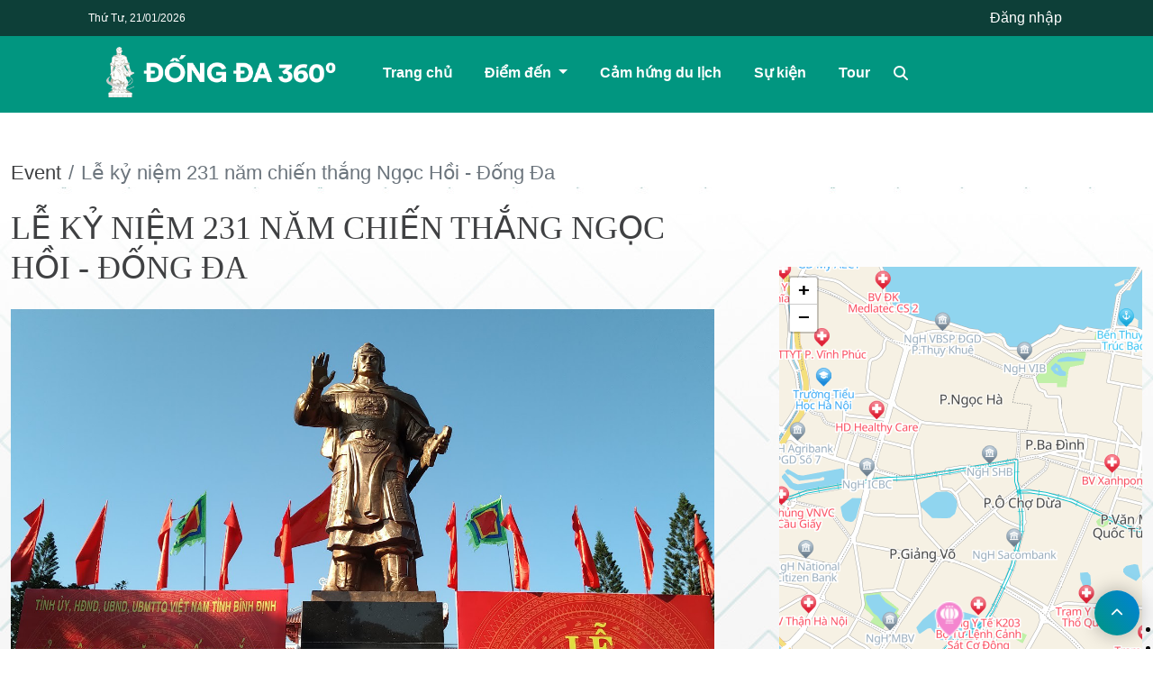

--- FILE ---
content_type: text/html; charset=UTF-8
request_url: https://www.dongda360.vn/chi_tiet_su_kien/le-ky-niem-231-nam-chien-thang-ngoc-hoi-dong-da.html
body_size: 6419
content:
 



<!doctype html>
<html lang="vi">
<head>
    <meta charset="UTF-8">
    <meta http-equiv="X-UA-Compatible" content="IE=edge">
    <meta name="viewport" content="width=device-width, initial-scale=1.0">

    <!-- FONTAWESOME 6 -->
    <link rel="stylesheet" href="https://cdnjs.cloudflare.com/ajax/libs/font-awesome/6.4.0/css/all.min.css"
          integrity="sha512-iecdLmaskl7CVkqkXNQ/ZH/XLlvWZOJyj7Yy7tcenmpD1ypASozpmT/E0iPtmFIB46ZmdtAc9eNBvH0H/ZpiBw=="
          crossorigin="anonymous" referrerpolicy="no-referrer"/>

    <!-- FILE INCLUDE CSS -->
    <link rel="stylesheet" href="/themes/dulieu360/assets/css/bootstrap.css">
    <link rel="stylesheet" href="/themes/dulieu360/assets/css/slick.css">
    <link rel="stylesheet" href="/themes/dulieu360/assets/css/slick-theme.css">

    <link rel="stylesheet" href="/themes/dulieu360/css/header.css">
    <link rel="stylesheet" href="/themes/dulieu360/css/footer.css">
    <link rel="stylesheet" href="/themes/dulieu360/css/particle.css">
    <link rel="stylesheet" href="/themes/dulieu360/css/style.css">
    <link rel="stylesheet" href="/themes/dulieu360/css/thaianh.css">
    <link rel="stylesheet" href="/themes/dulieu360/css/main.css">
    <link rel="stylesheet" href="/themes/dulieu360/css/font.css">
    <!-- FILE INCLUDE CSS END -->
    <!-- FILE INCLUDE JS -->
    <!-- MAP JS API -->
    <link rel="stylesheet" href="https://unpkg.com/leaflet@1.9.3/dist/leaflet.css"
          integrity="sha256-kLaT2GOSpHechhsozzB+flnD+zUyjE2LlfWPgU04xyI=" crossorigin=""/>
    <script src="https://unpkg.com/leaflet@1.9.3/dist/leaflet.js"
            integrity="sha256-WBkoXOwTeyKclOHuWtc+i2uENFpDZ9YPdf5Hf+D7ewM=" crossorigin=""></script>
    <script src="/themes/dulieu360/assets/js/jquery.js"></script>
    <script src="https://cdn.jsdelivr.net/npm/bootstrap@5.2.3/dist/js/bootstrap.bundle.min.js"></script>
    <script src="/themes/dulieu360/assets/js/slick.min.js"></script>
    <script src="/themes/dulieu360/js/jshieu.js"></script>
    <script src="/themes/dulieu360/js/slickslide.js"></script>
    <script src="/themes/dulieu360/assets/js/main.js"></script>
    <!-- FILE INCLUDE JS END -->
      <meta name="generator" content="Mantan Sourcev2.0" />
			<meta name="application-name" content="Mantan Source v2.0">
			<meta name="Publisher" CONTENT="Mantan Source v2.0">

			<meta charset="UTF-8">
		    <meta http-equiv="X-UA-Compatible" content="IE=edge">
		    <meta name="viewport" content="width=device-width, initial-scale=1.0">

			<title>Lễ kỷ niệm 231 năm chiến thắng Ngọc Hồi - Đống Đa</title>
			<meta name="description" content="" />
			<meta name="keywords" content="TRANG THÔNG TIN ĐIỆN TỬ ĐỐNG ĐA 360°" />

			<!-- Google / Search Engine Tags -->
		  	<meta itemprop="name" content="Lễ kỷ niệm 231 năm chiến thắng Ngọc Hồi - Đống Đa">
		  	<meta itemprop="description" content="">
		  	<meta itemprop="image" content="https://dongda360.com.vn/upload/admin/files/IMG_20190208_155658.jpg">
		    
		    <!-- Facebook Meta Tags -->
			<meta property="og:title" content="Lễ kỷ niệm 231 năm chiến thắng Ngọc Hồi - Đống Đa"/>
			<meta property="og:type" content="website"/>
			<meta property="og:description" content=""/>
			<meta property="og:url" content="/chi_tiet_su_kien/le-ky-niem-231-nam-chien-thang-ngoc-hoi-dong-da.html"/>
			<meta property="og:site_name" content="Lễ kỷ niệm 231 năm chiến thắng Ngọc Hồi - Đống Đa"/>
			<meta property="og:image" content="https://dongda360.com.vn/upload/admin/files/IMG_20190208_155658.jpg" />
			<meta property="og:image:alt" content="Hình ảnh Lễ kỷ niệm 231 năm chiến thắng Ngọc Hồi - Đống Đa" />
			<meta property="fb:admins" content="" />
			<meta property="fb:app_id" content="1695746487308818" /> 
			<meta property="og:image:width" content="900" />
			<meta property="og:image:height" content="603" />

		    <!-- Twitter Meta Tags -->
		    <meta name="twitter:card" content="summary_large_image">
		    <meta name="twitter:title" content="Lễ kỷ niệm 231 năm chiến thắng Ngọc Hồi - Đống Đa">
		    <meta name="twitter:description" content="">
		    <meta name="twitter:image" content="https://dongda360.com.vn/upload/admin/files/IMG_20190208_155658.jpg">
				
		    <!-- Favicon -->
    		<link rel="icon" type="image/x-icon" href="https://dongda360.com.vn/upload/admin/files/favicon.png" />

	    <!-- Meta Pixel Code -->
<script>
!function(f,b,e,v,n,t,s)
{if(f.fbq)return;n=f.fbq=function(){n.callMethod?
n.callMethod.apply(n,arguments):n.queue.push(arguments)};
if(!f._fbq)f._fbq=n;n.push=n;n.loaded=!0;n.version='2.0';
n.queue=[];t=b.createElement(e);t.async=!0;
t.src=v;s=b.getElementsByTagName(e)[0];
s.parentNode.insertBefore(t,s)}(window, document,'script',
'https://connect.facebook.net/en_US/fbevents.js');
fbq('init', '1428203714597073');
fbq('track', 'PageView');
</script>
<noscript><img height="1" width="1" style="display:none"
src="https://www.facebook.com/tr?id=1428203714597073&ev=PageView&noscript=1"
/></noscript>
<!-- End Meta Pixel Code -->

 <link rel="stylesheet" href="/themes/dulieu360/assets/css/style.css">
    <link rel="stylesheet" type="text/css" href="https://cdn.jsdelivr.net/npm/slick-carousel@1.8.1/slick/slick.css" />
    <!-- <link href="https://cdn.jsdelivr.net/npm/bootstrap@5.0.2/dist/css/bootstrap.min.css" rel="stylesheet" integrity="sha384-EVSTQN3/azprG1Anm3QDgpJLIm9Nao0Yz1ztcQTwFspd3yD65VohhpuuCOmLASjC" crossorigin="anonymous"> -->
    <script src="https://code.jquery.com/jquery-1.11.0.min.js"></script>
    <script src="https://code.jquery.com/jquery-migrate-1.2.1.min.js"></script>
    <script src="https://cdn.jsdelivr.net/npm/slick-carousel@1.8.1/slick/slick.min.js"></script>
    <script src="https://kit.fontawesome.com/9163bded0f.js" crossorigin="anonymous"></script>
    <!-- <script src="https://cdn.jsdelivr.net/npm/bootstrap@5.0.2/dist/js/bootstrap.bundle.min.js" integrity="sha384-MrcW6ZMFYlzcLA8Nl+NtUVF0sA7MsXsP1UyJoMp4YLEuNSfAP+JcXn/tWtIaxVXM" crossorigin="anonymous"></script> -->

<style type="text/css">
    #foot_bar{
        background-color: rgb(1, 150, 128);
    }
    #header {
    position: relative;
    height: 125px;
    background: rgb(1, 150, 128);
    overflow: hidden;
}
</style>
</head>
<body>
<div id="header">
        <div id="top-bar">
            <div class="container-fluid">
                <ul class="nav nav-pills">
                <div class="date">Thứ tư, 21/01/2026</div>
                    <div class="box-search">
                        <button class="nav-link" onclick="showSearchModal()">
                            <i class="fa-solid fa-magnifying-glass" style="color: #fcfcfc;"></i>
                            Tìm kiếm
                        </button>
                    </div>
                    <div class="items">
                                                 <a class="nav-link d-flex align-items-center" style=" color: white; "
                           href="/login">Đăng nhập</a>
                                            <!-- <li class="nav-item dropdown">
                            <a class="dropdown-toggle" href="#" id="navbarDropdownMenuLink" role="button" data-bs-toggle="dropdown" aria-expanded="false">
                                <i class="fa-solid fa-earth-asia"></i>
                                <span class="lang-text">Language:</span> Tiếng Việt
                            </a>
                            <ul class="dropdown-menu" aria-labelledby="navbarDropdownMenuLink">
                                <li><a class="dropdown-item" href="#">Tiếng Việt</a></li>
                                <li><a class="dropdown-item" href="#">English</a></li>
                            </ul>
                        </li> -->
                    </div>
                </ul>
            </div>
        </div>
         <div id="foot_bar">
            <div class="container-fluid">
                <nav class="navbar navbar-expand-lg navbar-light">
                    <a class="navbar-brand" href="/">
                        <img src="https://dongda360.vn/upload/admin/files/gpQsxtHFj1dYk5y1W84d.png" style="max-width: 100%;" alt="">
                    </a>
                    <button class="navbar-toggler" type="button" data-bs-toggle="collapse" data-bs-target="#navbarNav" aria-controls="navbarNav" aria-expanded="false" aria-label="Toggle navigation">
                      <span><i class="fa-solid fa-bars" style="color: #f7f7f7;"></i></span>
                    </button>
                    <div class="collapse navbar-collapse" id="navbarNav">
                        <ul class="navbar-nav">
                                                          <li class="nav-item">
                                <a class="nav-link active" aria-current="page" href="https://dongda360.com.vn/">Trang chủ</a>
                            </li>
                                                    <li class="nav-item dropdown">
                                <a class="nav-link dropdown-toggle" href="#" role="button" data-bs-toggle="dropdown"
                                   aria-expanded="false">
                                    Điểm đến                                </a>
                                <ul class="dropdown-menu">
                                                                        <li><a class="dropdown-item" href="/di_tich_danh_lam">Di tích và danh lam</a></li>
                                                                        <li><a class="dropdown-item" href="/le_hoi">Lễ hội</a></li>
                                                                        <li><a class="dropdown-item" href="/co_quan_hanh_chinh">Cơ quan hành chính</a></li>
                                                                        <li><a class="dropdown-item" href="/khach_san">Khách sạn</a></li>
                                                                        <li><a class="dropdown-item" href="/nha_hang">Nhà hàng</a></li>
                                                                        <li><a class="dropdown-item" href="/trung_tam_hoi_nghi_su_kien">Trung tâm thương mại</a></li>
                                                                        <li><a class="dropdown-item" href="/thu_gian_giai_tri">Thư giãn giải trí</a></li>
                                                                        <li><a class="dropdown-item" href="/dich_vu_ho_tro_du_lich">Dịch vụ hỗ trợ</a></li>
                                                                    </ul>
                            </li>
                                                        <li class="nav-item">
                                <a class="nav-link active" aria-current="page" href="/cam-hung-du-lich.html">Cảm hứng du lịch</a>
                            </li>
                                                    <li class="nav-item">
                                <a class="nav-link active" aria-current="page" href="/su_kien">Sự kiện</a>
                            </li>
                                                    <li class="nav-item">
                                <a class="nav-link active" aria-current="page" href="/tour">Tour </a>
                            </li>
                                                    <li class="nav-item item-search">
                                <button class="nav-link" onclick="showSearchModal()">
                                    <i class="fa-solid fa-magnifying-glass" style="color: #fcfcfc;"></i>
                                </button>
                            </li>
                            <li class="nav-item">
                                <div class="line-nav"></div>
                            </li>

                        </ul>


                    </div>
                </nav>
            </div>
        </div>
        <div id="screen-search">
            <button class="btn-close-search" onclick="closeSearchModal()">
                <i class="fa-solid fa-xmark"></i>
            </button>
            <div class="form-group">
                <label>Nhập từ khóa: </label>
                <form action="/search" method="get">
                    <label>Nhập từ khóa: </label>
                    <div class="input-form">
                        <i class="fa-solid fa-magnifying-glass"></i>
                        <input type="text" class="input-keyword" name="key" placeholder="Nhập từ khóa và ấn enter">
                    </div>
                </form>
            </div>
        </div>
        
    </div>







<main class="">
    <section class="breadcrumb-custom mt-5">
        <div class="container">
            <nav aria-label="breadcrumb">
                <ol class="breadcrumb">
                    <li class="breadcrumb-item"><a class="text-decoration-none" href="#">Event</a></li>
                    <li class="breadcrumb-item active" aria-current="page">Lễ kỷ niệm 231 năm chiến thắng Ngọc Hồi - Đống Đa</li>
                </ol>
            </nav>
        </div>
    </section>
    <section id="skct-article" class="background" style="background-image: url('/themes/dulieu360/assets/lou_img/su-kien-list-event.png')">
        <div class="container">
            <div class="row g-4">
                <div class="col-12 col-lg-8">
                    <article class="pe-0 pe-lg-5">
                        <div class="head">
                            <h1 class="mb-4">Lễ kỷ niệm 231 năm chiến thắng Ngọc Hồi - Đống Đa</h1>
                        </div>
                        <div class="body">
                            <div class="list-image">
                                <div class="su-kien-slider-chi-tiet">
                                                                            <div class="img-slide-item">
                                            <img src="https://dongda360.com.vn/upload/admin/files/IMG_20190208_155658.jpg" alt="">
                                        </div>
                                                                                                                                                                                                                                                                                                                                                                                                        </div>
                            </div>
                            <div class="content">
                                                            </div>
                        </div>
                    </article>
                </div>
                <div class="col-12 col-lg-4">
                    <aside class="">
                        <div class="map">
                                <div id="map_HS"></div>

                        </div>
                        <div class="card rounded-0 border-top-0">
                            <div class="card-body px-lg-5 py-lg-3">
                                <div class="list-info mb-3">
                                    <div class="d-flex">
                                        <img src="/themes/dulieu360//assets/lou_icon/icon-location.svg" class="me-3" alt="">
                                        <span>
                                            Đống Đa                                        </span>
                                    </div>
                                </div>
                                <div class="list-info mb-3">
                                    <div class="d-flex">
                                        <img src="/themes/dulieu360//assets/lou_icon/icon-phone.svg" class="me-3" alt="">
                                        <span>
                                            0243 851 1306                                        </span>
                                    </div>
                                </div>
                                <div class="list-info mb-3">
                                    <div class="d-flex">
                                        <img src="/themes/dulieu360//assets/lou_icon/icon-clock.svg" class="me-3" alt="">
                                        <span>
                                            29/01/2020 - 29/01/2020                                        </span>
                                    </div>
                                </div>
                            </div>
                        </div>
                    </aside>
                </div>
            </div>
        </div>
    </section>
            <section id="skct-lien-quan-other">
            <div class="container mt-5">
                <h2 class="mb-4">Related events</h2>
                <div class="row g-3 g-lg-4">
                                                <div class="col-12 col-lg-4">
                                <a href="/chi_tiet_su_kien/dong-da-hai-tieng-tu-hao.html" class="d-block text-decoration-none">
                                    <div class="card card-event">
                                        <img class="card-img-top" src="https://dongda360.vn/upload/admin/files/Screenshot_2.png" alt="Card image cap">
                                        <div class="card-body">
                                            <h5 class="card-title mb-3">
                                                Đống Đa - Hai tiếng tự hào                                            </h5>
                                            <p class="card-time">
                                                07/01/2025 - 07/01/2025                                            </p>
                                        </div>
                                    </div>
                                </a>
                            </div>
                                                <div class="col-12 col-lg-4">
                                <a href="/chi_tiet_su_kien/hoi-chu-xuan-canh-ty.html" class="d-block text-decoration-none">
                                    <div class="card card-event">
                                        <img class="card-img-top" src="https://dongda360.com.vn/upload/admin/files/chu.jpg" alt="Card image cap">
                                        <div class="card-body">
                                            <h5 class="card-title mb-3">
                                                Hội chữ xuân Canh Tý                                            </h5>
                                            <p class="card-time">
                                                18/01/2023 - 18/01/2023                                            </p>
                                        </div>
                                    </div>
                                </a>
                            </div>
                                                <div class="col-12 col-lg-4">
                                <a href="/chi_tiet_su_kien/hoi-nghi-lan-thu-22-truoc-them-dai-hoi-dang-bo-quan-lan-thu-xxviii.html" class="d-block text-decoration-none">
                                    <div class="card card-event">
                                        <img class="card-img-top" src="https://dongda360.com.vn/upload/admin/files/daihoidangbo.jpg" alt="Card image cap">
                                        <div class="card-body">
                                            <h5 class="card-title mb-3">
                                                Hội nghị lần thứ 22 trước thềm Đại hội Đảng bộ quận lần thứ XXVIII                                            </h5>
                                            <p class="card-time">
                                                23/01/2023 - 07/01/2023                                            </p>
                                        </div>
                                    </div>
                                </a>
                            </div>
                    
                </div>
            </div>
        </section>
    </main>

<link rel="stylesheet" href="https://unpkg.com/leaflet@1.9.3/dist/leaflet.css" integrity="sha256-kLaT2GOSpHechhsozzB+flnD+zUyjE2LlfWPgU04xyI=" crossorigin="" />

<script src="https://unpkg.com/leaflet@1.9.3/dist/leaflet.js" integrity="sha256-WBkoXOwTeyKclOHuWtc+i2uENFpDZ9YPdf5Hf+D7ewM=" crossorigin=""></script>
<script type="text/javascript">
  function initMap() {
    var keyMap = 'efe2301638f6af0bd594f5f607d6dc86ea53e3406d158d44';
    var locations = [["<img src=https://dongda360.com.vn/upload/admin/files/IMG_20190208_155658.jpg style=width:200px;height:156px;  ><br/><a href=le-ky-niem-231-nam-chien-thang-ngoc-hoi-dong-da>Lễ kỷ niệm 231 năm chiến thắng Ngọc Hồi - Đống Đa</a><br/>Điện thoạt: 0243 851 1306<br/>Địa chỉ: Đống Đa", 21.017978, 105.820578, "/themes/dulieu360/assets/icon/lehoi.png","su_kien"]];

     const map = L.map('map_HS', {
      center: [21.01726882527535, 105.82163919712521],
      zoom: 14,
    });

    L.tileLayer('https://maps.vnpost.vn/api/tm/{z}/{x}/{y}@@2x.png?apikey='+keyMap, {
      attribution: 'Map data &copy; <a href="https://vmap.vn">Vmap</a>, <a href="http://openstreetmap.org">OSM Contributors</a>',
      maxZoom: 15,
      id: 'Vmap.streets',
      accessToken: keyMap
    }).addTo(map);

    var icon, y, i;
     
        for (i = 0; i < locations.length; i++) {
            icon = L.icon({
              iconUrl: locations[i][3],
              iconSize: [40, 40],
            });
          
             console.log(locations[i][1]);
            L.marker([locations[i][1], locations[i][2]], {icon: icon}).bindPopup(locations[i][0]).addTo(map);
          
        }
    }  
  
</script> 
<script>
  $(document).ready(function() {
    var w = $(window).innerHeight();
    var h = $('.map_search').innerHeight();
    // var s = $('#search').innerHeight();
    var f = $('footer').innerHeight();

    var x = w-h-f-10;
    x= 800;
    // document.write(x);
    $('#map, #map_HS').css({'height':x});

    initMap();
  });
</script>

<style>
    #skct-lien-quan-other h2 {
        font-style: normal;
        font-weight: 400;
        font-size: 36px;
        line-height: 34px;
        color: #3F4042;
    }

    #skct-lien-quan-other {
        margin-bottom: 60px;
    }

    .slick-slide img {
        width: 100% !important;
        object-fit: cover;
        height: 500px !important
    }
</style>
  <div id="footer">
        <div class="bg-footer">
            <img src="/themes/dulieu360//assets/img/bg-footer.png">
        </div>
        <div class="container-fluid">
            <div class="row">
                <div class="col-lg-2 col-md-12 col-sm-12">
                    <div class="logo">
                        <img src="https://dongda360.vn/upload/admin/files/gpQsxtHFj1dYk5y1W84d.png">
                    </div>
                </div>

                <div class="col-lg-4 col-md-12 col-sm-12 about">
                    <div class="name-footer">
                        <p>Trang thông tin điện tử đống đa 360°</p>
                    </div>
                    <div class="infor-footer">
                        <p>
                            Cơ quan chủ quản: UBND quận Đống Đa - TP. Hà Nội                            <br> Chỉ đạo thực hiện: Ông Đặng Việt Quân - Chủ tịch UBND                            <br> Chịu trách nhiệm thực hiện: Phòng Văn hóa và Thông tin quận Đống Đa                            <br> Địa chỉ:  59 - 61 Hoàng Cầu, Ô Chợ Dừa, Đống Đa, Hà Nội                            <br> Điện thoại: 0243 851 1306                            <br> Email: <a href="/cdn-cgi/l/email-protection" class="__cf_email__" data-cfemail="98fbf7f6ecf9fbecd8fcf7f6fffcf9abaea8b6eef6">[email&#160;protected]</a>                        </p>
                    </div>
                    <div class="link-footer">
                        <a href="">Điều khoản sử dụng</a>
                        <a href="">Chính sách bảo mật</a>
                    </div>
                </div>
                <div class="col-lg-6 col-md-12 col-sm-12 download">
                    <div class="title-download">
                        <p>Tải ứng dụng đống đa 360°</p>
                    </div>
                    <div>
                        <a href="">
                            <img src="/themes/dulieu360/assets/img/chplay.png" alt="">
                        </a>
                        <a href="">
                            <img src="/themes/dulieu360/assets/img/appstore.png" alt="">
                        </a>
                    </div>
                </div>
            </div>
        </div>
        <div class="license">
            <div class="row">
                <div class="copyright col-md-12 col-lg-6">
                    Copyright Dong Da 360 © 2020. Developed & Managed by Vingg.vn
                </div>

                <div class="col-lg-6 col-md-12 count-view">
                    Lượt truy cập: 14,702,499                </div>
            </div>
        </div>
        <div id="scrollTop">
            <i class="fa-solid fa-chevron-up"></i>
        </div>
    </div>




    <!-- <script src="./asset/js/script.js"></script> -->


    <!-- <script src="/themes/dulieu360//js/slick.js"></script> -->


    <div class="scripts">
      
        <script data-cfasync="false" src="/cdn-cgi/scripts/5c5dd728/cloudflare-static/email-decode.min.js"></script><script src="https://code.jquery.com/jquery-3.6.0.min.js" integrity="sha256-/xUj+3OJU5yExlq6GSYGSHk7tPXikynS7ogEvDej/m4=" crossorigin="anonymous"></script>
       
        <script src="https://cdnjs.cloudflare.com/ajax/libs/slick-carousel/1.8.1/slick.min.js" integrity="sha512-XtmMtDEcNz2j7ekrtHvOVR4iwwaD6o/FUJe6+Zq+HgcCsk3kj4uSQQR8weQ2QVj1o0Pk6PwYLohm206ZzNfubg==" crossorigin="anonymous" referrerpolicy="no-referrer"></script>
        <script async defer crossorigin="anonymous" src="https://connect.facebook.net/en_GB/sdk.js#xfbml=1&version=v16.0&appId=148758212437688&autoLogAppEvents=1" nonce="WKsjsJLh"></script>

         <script src="/themes/dulieu360/assets/js/script.js"></script>



    </div>
<script id="__debug_kit_script" data-id="449630ce-7761-4b7f-af73-6c6e289f9d55" data-url="https://www.dongda360.vn/" type="module" src="/debug_kit/js/inject-iframe.js?1751253913"></script><script defer src="https://static.cloudflareinsights.com/beacon.min.js/vcd15cbe7772f49c399c6a5babf22c1241717689176015" integrity="sha512-ZpsOmlRQV6y907TI0dKBHq9Md29nnaEIPlkf84rnaERnq6zvWvPUqr2ft8M1aS28oN72PdrCzSjY4U6VaAw1EQ==" data-cf-beacon='{"version":"2024.11.0","token":"d1ca124eefda4ff18c31904b5f15d8b3","r":1,"server_timing":{"name":{"cfCacheStatus":true,"cfEdge":true,"cfExtPri":true,"cfL4":true,"cfOrigin":true,"cfSpeedBrain":true},"location_startswith":null}}' crossorigin="anonymous"></script>
</body>

</html>



--- FILE ---
content_type: text/html; charset=UTF-8
request_url: https://www.dongda360.vn/debug-kit/toolbar/449630ce-7761-4b7f-af73-6c6e289f9d55
body_size: 535
content:
<div class="c-panel-content-container js-panel-content-container">
    <span class="c-panel-content-container__close js-panel-close"></span>
    <div class="c-panel-content-container__content">
        <!-- content here -->
    </div>
</div>

<ul id="toolbar" class="c-toolbar">
     <li class="c-toolbar__scroll-button c-toolbar__scroll-button--left js-toolbar-scroll-left">
        <span class="c-panel__button">
            &#x3008;
        </span>
    </li>
    <li class="c-toolbar__scroll-button c-toolbar__scroll-button--right js-toolbar-scroll-right">
        <span class="c-panel__button">
            &#x3009;
        </span>
    </li>
    <li class="c-toolbar__inner-wrapper">
        <ul class="c-toolbar__inner-ul">
                    <li class="c-panel js-panel-button is-hidden"
                data-id="ff422cfc-e7d0-46d6-9090-f73c681cb997"
                data-panel-type="cache">
                <span class="c-panel__button">
                    Cache                </span>
                            </li>
                    <li class="c-panel js-panel-button is-hidden"
                data-id="c20ff7dc-b7db-4970-b397-eaee6fa8bd2f"
                data-panel-type="deprecations">
                <span class="c-panel__button">
                    Deprecations                </span>
                            </li>
                    <li class="c-panel js-panel-button is-hidden"
                data-id="4212a55f-3379-4014-8e16-3be24f241167"
                data-panel-type="environment">
                <span class="c-panel__button">
                    Environment                </span>
                            </li>
                    <li class="c-panel js-panel-button is-hidden"
                data-id="e3170253-6ac2-4c68-b3a0-87cdcf0b2288"
                data-panel-type="history">
                <span class="c-panel__button">
                    History                </span>
                                <span class="c-panel__summary">
                    0 xhr                </span>
                            </li>
                    <li class="c-panel js-panel-button is-hidden"
                data-id="2546f856-e23b-41d8-9a0c-69ad1bc1bd36"
                data-panel-type="include">
                <span class="c-panel__button">
                    Include                </span>
                                <span class="c-panel__summary">
                    404                </span>
                            </li>
                    <li class="c-panel js-panel-button is-hidden"
                data-id="aa8326b5-3511-428d-814d-b523103e9b91"
                data-panel-type="log">
                <span class="c-panel__button">
                    Log                </span>
                                <span class="c-panel__summary">
                    21                </span>
                            </li>
                    <li class="c-panel js-panel-button is-hidden"
                data-id="e4ec3734-8c30-4397-9b2f-f87db4beb5e7"
                data-panel-type="mail">
                <span class="c-panel__button">
                    Mail                </span>
                            </li>
                    <li class="c-panel js-panel-button is-hidden"
                data-id="559a9cb4-1497-4f3b-aedd-00587689e690"
                data-panel-type="packages">
                <span class="c-panel__button">
                    Packages                </span>
                            </li>
                    <li class="c-panel js-panel-button is-hidden"
                data-id="fd2d6010-c551-4c5d-9b73-e8ca80673df1"
                data-panel-type="request">
                <span class="c-panel__button">
                    Request                </span>
                            </li>
                    <li class="c-panel js-panel-button is-hidden"
                data-id="6a9c5c32-eb1a-4e4f-b97d-ae3eaae69b78"
                data-panel-type="routes">
                <span class="c-panel__button">
                    Routes                </span>
                                <span class="c-panel__summary">
                    62                </span>
                            </li>
                    <li class="c-panel js-panel-button is-hidden"
                data-id="b0c90b41-cd75-4e27-8919-7e06745d8db7"
                data-panel-type="session">
                <span class="c-panel__button">
                    Session                </span>
                            </li>
                    <li class="c-panel js-panel-button is-hidden"
                data-id="6e9c8303-a4ec-4c46-85c2-6fce3674b1a7"
                data-panel-type="sqlLog">
                <span class="c-panel__button">
                    Sql Log                </span>
                                <span class="c-panel__summary">
                    17 / 4 ms                </span>
                            </li>
                    <li class="c-panel js-panel-button is-hidden"
                data-id="6dea4e3b-a267-42c5-8532-1636613b79df"
                data-panel-type="timer">
                <span class="c-panel__button">
                    Timer                </span>
                                <span class="c-panel__summary">
                    0.30 s / 12.8 MB                </span>
                            </li>
                    <li class="c-panel js-panel-button is-hidden"
                data-id="cdf4f1b8-4ec4-4480-9674-1f094a9e4ce2"
                data-panel-type="variables">
                <span class="c-panel__button">
                    Variables                </span>
                                <span class="c-panel__summary">
                    2                </span>
                            </li>
                </ul>
    </li>
    <li class="c-toolbar__button js-toolbar-toggle">
        <img src="/debug_kit/img/cake.icon.png" alt="Debug Kit" title="CakePHP 4.4.4 Debug Kit"/>    </li>
</ul>


--- FILE ---
content_type: text/css
request_url: https://www.dongda360.vn/themes/dulieu360/css/header.css
body_size: 218
content:
/* header .top .search-input {
	background-color: white;
	display: flex;
	align-items: center;
	padding: 5px 10px;
	border-radius: 12px;
  }
  header .top .search-input input {
	border: none;
	background-color: transparent;
	outline: none;
  }
  header .top a {
	margin: 0px 10px;
  }
  header .top .sign {
	padding: 10px;
	font-style: normal;
	font-weight: 400;
	font-size: 13px;
	line-height: 12px;
	text-transform: uppercase;
	color: #ffffff;
	text-decoration: none;
	background-color: #3f4042;
  }
  header .main-nav li.nav-item {
	margin: 0px 5px;
  }
  header .main-nav .nav-link {
	font-style: normal;
	font-weight: 400;
	font-size: 19px;
	line-height: 33px;
	text-transform: uppercase;
	color: #074946;
  }
  header .user-login {
	list-style-type: none;
  }
  header .user-login .dropdown-toggle::after {
	display: none;
  }
  header .user-login li a {
	margin: 0;
  }
  header .user-login .username {
	font-style: normal;
	font-weight: 400;
	font-size: 13px;
	line-height: 12px;
	color: #ffffff;
  }
  header .dropdown-menu {
	box-shadow: 0px 4px 22px rgba(0, 0, 0, 0.3);
	padding: 0;
  }
  header .dropdown-menu .dropdown-item {
	background: #d7e7e7;
	border-radius: 0px;
	font-style: normal;
	font-weight: 400;
	font-size: 18px;
	line-height: 17px;
	/* identical to box height
	color: #074946;
	padding: 12px 20px;
	transition: 0.5s;
	border-top: 1px solid white;
  }
  header .dropdown-menu .dropdown-item:hover {
	background: #448c88;
	box-shadow: 0px 4px 22px rgba(0, 0, 0, 0.3);
	border-radius: 0px;
	color: white;
  }
  header .dropdown-menu li:first-child .dropdown-item {
	border-top: none;
  }
  header .dropdown-menu .logout {
	border-top: 2px solid rgba(24, 129, 129, 0.53);
  } */

--- FILE ---
content_type: text/css
request_url: https://www.dongda360.vn/themes/dulieu360/css/footer.css
body_size: -109
content:
/* footer .main-footer {
    background: linear-gradient(174.23deg, #97c4bd 28.97%, #3b9281 96.37%);
  }
  footer .main-footer .logo-footer img {
    display: block;
    max-width: 130px;
    margin: 0 auto;
  }
  footer .main-footer .list-info h5 {
    font-style: normal;
    font-weight: 400;
    font-size: 24px;
    line-height: 23px;
    color: #013128;
    margin-bottom: 15px;
  }
  footer .main-footer .list-info ul li, footer .main-footer .list-info ul li a {
    font-style: normal;
    font-weight: 400;
    font-size: 20px;
    line-height: 23px;
    color: #3f4042;
    text-decoration: none;
  }
  footer .bottom-footer {
    padding: 10px;
    background-color: #025545;
  }
  footer .bottom-footer span {
    color: white;
  } */

--- FILE ---
content_type: text/css
request_url: https://www.dongda360.vn/themes/dulieu360/css/particle.css
body_size: 146
content:
/* ---- reset ---- */ 
body { 
    margin:0; 
    /* font:normal 75% Arial, Helvetica, sans-serif;  */
} 

canvas{ 
    display: block; 
    vertical-align: bottom; 
} 

/* ---- particles.js container ---- */ 
#particles-js { 
    position:absolute; 
    width: 100%; 
    height: 100%; 
    background-color: #102e44; 
    background-image: url(""); 
    background-repeat: no-repeat; 
    background-size: cover; 
    background-position: 50% 50%; 
} 

/* ---- stats.js ---- */
.count-particles { 
    background: #000022; 
    position: absolute; 
    top: 48px; 
    left: 0; 
    width: 80px; 
    color: #13E8E9; 
    font-size: .8em; 
    text-align: left; 
    text-indent: 4px; 
    line-height: 14px; 
    padding-bottom: 2px; 
    font-family: Helvetica, Arial, sans-serif; 
    font-weight: bold; 
} 

.js-count-particles { 
    font-size: 1.1em; 
} 

#stats, .count-particles { 
    -webkit-user-select: none; 
    margin-top: 5px; 
    margin-left: 5px; 
} 

#stats { 
    border-radius: 3px 3px 0 0; 
    overflow: hidden; 
} 

.count-particles { 
    border-radius: 0 0 3px 3px; 
}

--- FILE ---
content_type: text/css
request_url: https://www.dongda360.vn/themes/dulieu360/css/style.css
body_size: 10753
content:
/* http://meyerweb.com/eric/tools/css/reset/ 

   v2.0 | 20110126

   License: none (public domain)

*/

html,
body,
div,
span,
applet,
object,
iframe,
h1,
h2,
h3,
h4,
h5,
h6,
p,
blockquote,
pre,
a,
abbr,
acronym,
address,
big,
cite,
code,
del,
dfn,
em,
img,
ins,
kbd,
q,
s,
samp,
small,
strike,
strong,
sub,
sup,
tt,
var,
b,
u,
i,
center,
dl,
dt,
dd,
ol,
ul,
li,
fieldset,
form,
label,
legend,
table,
caption,
tbody,
tfoot,
thead,
tr,
th,
td,
article,
aside,
canvas,
details,
embed,
figure,
figcaption,
footer,
header,
hgroup,
menu,
nav,
output,
ruby,
section,
summary,
time,
mark,
audio,
video {
    margin: 0;
    padding: 0;
    border: 0;
    font-size: 100%;
    font: inherit;
    vertical-align: baseline;
    font-weight: normal;
}

a {
    text-decoration: none;
}


/* HTML5 display-role reset for older browsers */

article,
aside,
details,
figcaption,
figure,
footer,
header,
hgroup,
menu,
nav,
section {
    display: block;
}

body {
    line-height: 1;
}

ol,
ul {
    list-style: none;
}

blockquote,
q {
    quotes: none;
}

blockquote:before,
blockquote:after,
q:before,
q:after {
    content: '';
    content: none;
}

table {
    border-collapse: collapse;
    border-spacing: 0;
}

.mgt-80 {
    margin-top: 80px;
}

.mgt-30 {
    margin-top: 40px;
}

.mgb-32 {
    margin-bottom: 32px;
}

.mgb-50 {
    margin-bottom: 50px;
}

.mgb-36 {
    margin-bottom: 36px;
}


/* arrow */


/* Bổ sung  */

#map-section #map_HS {
    height: 600px !important;
    z-index: 0;
}

#section-convenient .title-h2 {
    color: #3F4042;
    font-size: 30px;
    text-transform: uppercase;
}

.danh-sach-phong-item .card .card-body .col-12.col-lg-3 img {
    width: 100%;
    height: 247px;
    object-fit: cover;
    border-radius: 5px;
}

.danh-sach-phong-item .card .card-body .col-12.col-lg-3:first-child {
    border-radius: 5px;
    overflow: hidden;
}

.information-people-write {
    margin-bottom: 15px;
}

input:-internal-autofill-selected {
    background-color: transparent !important;
}


/* kết thúc bổ sung */


/* các title */

.title-h2 h2 {
    color: #3F4042;
    font-size: 30px;
    text-transform: uppercase;
}


/* kết thúc các title */

#place-detail .place-img-slide {
    padding-left: 20px;
}

#place-detail .place-img-slide .slick-arrow {
    position: absolute;
    z-index: 10;
    font-size: 30px;
    background: none;
    color: #ffffff;
    border: none;
    border-radius: 50%;
    width: 76px;
    height: 76px;
}

#place-detail .place-img-slide .slick-prev {
    display: none !important;
}

#place-detail .place-img-slide .slick-next {
    right: -13px;
    transition: .8s;
    top: 222px;
    background-color: rgba(85, 143, 124, 0.9);
}

#place-detail .place-img-slide .slick-prev::before {
    display: none !important;
}

#place-detail .place-img-slide .slick-next::before {
    display: none;
}

#place-detail .place-img-slide .slick-prev:hover {
    transition: .8s;
    background-color: #558F7C;
}

#place-detail .place-img-slide .slick-next:hover {
    transition: .8s;
    background-color: #558F7C;
}

#place-around-section .place-around-slide .slick-arrow {
    position: absolute;
    z-index: 1;
    font-size: 30px;
    background: none;
    color: #ffffff;
    border: none;
    border-radius: 50%;
    width: 76px;
    height: 76px;
    display: flex;
    justify-content: center;
    align-items: center;
    top: 35%;
}

#place-around-section .place-around-slide .slick-prev {
    transition: .8s;
    background-color: #019680;
    left: -30px;
}

#place-around-section .place-around-slide .slick-next {
    transition: .8s;
    right: -30px;
    background-color: #019680;
}

#place-around-section .place-around-slide .slick-prev::before {
    display: none !important;
}

#place-around-section .place-around-slide .slick-next::before {
    display: none;
}

#place-around-section .place-around-slide .slick-prev:hover {
    transition: .8s;
    background-color: #558F7C;
}

#place-around-section .place-around-slide .slick-next:hover {
    transition: .8s;
}


/*  */

.banner-img {
    height: 728px;
}

.banner-img img {
    width: 100%;
    height: 100%;
    object-fit: cover;
}

.title-section {
    font-size: 30px;
    text-transform: uppercase;
    color: #3F4042;
    font-weight: 400;
}

.container {
    max-width: 1300px;
}

.iframe-banner {
    height: calc(100vh - 300px);
}

.iframe-banner iframe {
    width: 100%;
    height: 100%;
}


/* section background index */

.background-index {
    position: absolute;
    height: 932px;
    z-index: -1;
}

.background-index img {
    width: 100%;
    height: 100%;
}


/* Địa điểm */

.place-img-slide .img-slide-item img {
    width: 100%;
    height: 100%;
    object-fit: cover;
    border: 1px solid #fff;
    border-radius: 10px;
}

.place-img-slide .img-slide-item {
    /* padding: 0 12px; */
    height: 483px;
}

#place-detail {
    margin-top: 45px;
}

#place-detail .place-content .place-title {
    text-transform: uppercase;
    font-size: 29px;
    color: #3F4042;
    margin-bottom: 40px;
}

#place-detail .place-content .place-address {
    font-size: 22px;
    color: #3F4042;
    margin-bottom: 31px;
}

.place-content {
    margin-top: 5px;
}

#place-detail .button-content {
    display: flex;
}

#place-detail .button-content button {
    width: 162px;
    height: 45px;
    background-color: #019680;
    border: 2px solid #019680;
    margin-right: 17px;
    color: #ffffff;
    font-size: 22px;
    border-radius: 10px;
    transition: .5s;
}

#place-detail .button-content button:hover {
    color: #019680;
    background-color: transparent;
}

#place-detail .button-content button:hover i {
    color: #019680;
}

.button-content i {
    color: #ffffff;
    margin-right: 12px;
    font-size: 18px;
    transition: .5s;
}

#place-information .title-information {
    color: #3F4042;
    font-size: 30px;
    text-transform: uppercase;
}

.title-h1.title-information {
    font-size: 30px;
    text-transform: uppercase;
}

#place-information .icon-information {
    display: flex;
    justify-content: space-between;
}

#place-information .icon-information p {
    color: #3F4042;
    font-size: 28px;
}

#place-information .icon-information i {
    color: #126B66;
}

.content-information {
    font-size: 18px;
    line-height: 32px;
    text-align: justify;
}

.map-iframe iframe {
    width: 100%;
    height: 600px;
}

#place-around-section {
    margin-bottom: 80px;
}

#place-around-section .place-around-box-address {
    display: flex;
    justify-content: space-between;
}

.place-around-box-address .place-around-address p {
    padding-right: 34px;
    font-size: 22px;
    line-height: 28px;
    overflow: hidden;
    /* white-space: nowrap; */
    display: -webkit-box;
    -webkit-box-orient: vertical;
    text-overflow: ellipsis;
    -webkit-line-clamp: 1;
    line-height: 34px;
}

.place-around-box-address .place-around-address {
    margin: auto 0;
}

.place-around-slide-item .place-around-img {
    height: 341px;
    overflow: hidden;
    border-radius: 20px;
}

.place-around-slide-item .place-around-img:hover img {
    transform: scale(1.2);
    transition: 0.5s;
}

.place-around-slide-item .place-around-img img {
    width: 100%;
    border-radius: 20px;
    height: 100%;
    object-fit: cover;
    transition: 0.5s;
}

.place-around-slide .place-around-slide-item {
    margin: 0 10px;
}

.place-around-slide-item .place-around-img {
    margin-bottom: 30px;
}

.place-around-slide-item .place-around-title {
    margin-bottom: 14px
}

.place-around-slide-item .place-around-title a {
    font-size: 28px;
    color: #3F4042;
    /* color: #fff; */
    /* font-size: 27px; */
    overflow: hidden;
    /* white-space: nowrap; */
    display: -webkit-box;
    -webkit-box-orient: vertical;
    text-overflow: ellipsis;
    -webkit-line-clamp: 2;
    line-height: 34px;
    overflow: hidden;
    /* white-space: nowrap; */
    display: -webkit-box;
    -webkit-box-orient: vertical;
    text-overflow: ellipsis;
    -webkit-line-clamp: 1;
}

.place-around-slide-item .place-around-size {
    font-size: 22px;
    background-color: #019680;
    margin: auto 0;
    padding: 10px;
    border-radius: 10px;
}

.place-around-slide-item .place-around-size p {
    margin-bottom: 0;
    color: #fff;
}


/* Đánh giá */

#place-comment .point-progress {
    height: 40px;
    margin-bottom: 10px;
    border-radius: 10px;
    background-color: #D9D9D9;
}

#place-comment .point-progress-bar {
    border-radius: 10px;
    background-color: #188181;
}

#place-comment .point-right-star i.checked {
    color: #188181;
}

#place-comment .point-right-star i {
    font-size: 40px;
    color: #D9D9D9;
}

#place-comment .box-point-right {
    display: flex;
    justify-content: center;
    flex-direction: column;
    align-items: center;
}

#place-comment .box-point-right .point-right-number p {
    font-size: 100px;
}

#place-comment .box-point-right .point-right-star {
    display: flex;
    gap: 29px;
    margin-bottom: 29px;
}

#place-comment .box-point-right .point-right-post p {
    font-size: 32px;
}

#place-comment .box-write-comment {
    /* display: flex; */
    /* justify-content: center; */
    display: flex;
}

#place-comment .box-write-comment .write-comment {
    display: flex;
    justify-content: center;
}

#place-comment .box-write-comment .write-comment .button-write-comment {
    border: 1px solid #188181;
    height: 58px;
    width: 461px;
    display: flex;
    flex-direction: row;
    justify-content: center;
    align-items: center;
    border-radius: 30px;
    background-color: transparent;
    transition: .5s;
}

#place-comment .box-write-comment .write-comment .button-write-comment:hover {
    background-color: #188181;
    transition: .5s;
    color: #fff;
}

#place-comment .box-write-comment .write-comment .button-write-comment:hover .button-icon-comment {
    color: #fff;
    transition: .5s;
}

#place-comment .box-write-comment .write-comment .button-write-comment .button-icon-comment {
    margin-right: 16px;
}

#place-comment .box-write-comment .write-comment .button-write-comment .button-icon-comment svg {
    height: 40px;
}

#place-comment .box-write-comment .write-comment .button-write-comment .button-icon-comment:hover {}

#place-comment .box-write-comment .write-comment .button-write-comment .button-text-comment {
    font-size: 26px;
}

#place-comment .box-progress {
    display: flex;
}

#place-comment .box-progress .point-progress {
    width: 100%;
}

#place-comment .box-progress .number-progess {
    margin-right: 30px;
}

#place-comment .box-progress .number-progess span {
    color: #3F4042;
    font-size: 30px;
}


/* viết đánh giá */

#place-comment .information-people-write .information-people-write-img {
    width: 68px;
    height: 68px;
    border-radius: 50%;
}

#place-comment .information-people-write .information-people-write-name {
    font-size: 24px;
    margin: auto 0;
    margin-left: 13px;
}

#place-comment .information-people-write {
    display: flex;
}

.rating-box {
    margin-bottom: 35px;
}

.rating-box .stars {
    justify-content: center;
    display: flex;
    align-items: center;
    gap: 29px;
}

.stars i {
    color: #D9D9D9;
    font-size: 40px;
    cursor: pointer;
    transition: color 0.2s ease;
}

.stars i.active {
    color: #188181;
}

#place-comment .form-comment .content-post {
    width: 100%;
    height: 188px;
    font-size: 25px;
    margin-bottom: 35px;
    padding-left: 20px;
    padding-top: 15px;
}

#place-comment {
    margin-bottom: 80px;
}

#place-comment .form-comment {
    text-align: center;
}

#place-comment .form-comment .send-comment {
    background-color: #188181;
    color: #fff;
    border: none;
    width: 497px;
    border-radius: 8px;
    height: 54px;
    font-size: 20px;
}


/* Bài viết đánh giá */

#place-post-comment .title-post-comment {
    font-size: 30px;
    margin-bottom: 45px;
    /* margin-top: 100px; */
    text-transform: uppercase;
    ;
}

#place-post-comment .information-people {
    display: flex;
}

#place-post-comment .information-people-star .point-right-star i.checked {
    color: #188181;
}

#place-post-comment .information-people-box {
    margin-top: auto;
    margin-bottom: auto;
    margin-left: 13px;
    ;
}

#place-post-comment .post-comment-content-text a {
    color: #025545;
}

#place-post-comment .information-people-star .point-right-star i {
    color: #D9D9D9;
    font-size: 24px;
}

#place-post-comment .information-people-star {
    display: flex;
    align-items: end;
}

#place-post-comment .post-comment-content {
    display: flex;
    justify-content: space-between;
    margin-bottom: 10px;
}

#place-post-comment .post-comment-content .information-people-name {
    font-size: 24px;
    margin-bottom: 10px;
}

#place-post-comment .post-comment-content .information-people-hour {
    font-size: 16px;
}

#place-post-comment .post-comment-content-text {
    font-size: 20px;
}

#place-post-comment .post-comment-content-text .more {
    color: #3F4042;
}

#place-post-comment .information-people-img img {
    width: 68px;
    height: 68px;
    border-radius: 50%;
}

#place-post-comment .post-comment {
    margin-bottom: 62px;
}


/* bổ sung pagination */

#pagination-page ul li a {
    padding: 10px 16px;
    font-size: 20px;
    color: #3F4042;
    font-weight: 400;
    text-decoration: none;
    font-family: 'Korinna' !important;
}


/* pagination */

#pagination-page {
    /* margin-bottom:80px; */
    padding-bottom: 80px;
    padding-top: 15px
}

#pagination-page .pagination {
    justify-content: center;
}

#pagination-page .pagination li a {
    border: none;
    color: #000;
    background-color: transparent;
}

#pagination-page .pagination li a.active {
    border: 1px solid #188181;
    border-radius: 10px;
    background-color: transparent;
}

#pagination-page .pagination li.active a {
    border: 1px solid #188181;
    border-radius: 10px;
    background-color: transparent;
}

#pagination-page .page-item a {
    font-size: 25px
}


/* khách sạn chi tiết */

.convenient-item {
    display: flex;
    margin-bottom: 17px;
}

.convenient-item .convenient-icon {
    width: 34px;
    margin-right: 26px;
}

.convenient-item .convenient-icon img {
    width: 100%;
    height: auto;
}

.convenient-item .convenient-item p {
    font-size: 18px;
    line-height: 41px;
}


/* nhà hàng đặt bàn */

#order-table {
    height: 774px;
    background-size: cover;
}

#order-table .container-order-table {
    height: 100%;
}

#order-table .group-order-table .input-group-text {
    width: 34%;
    background-color: transparent;
    font-size: 22px;
    border: none;
    padding-left: 0;
}

#order-table .group-order-table {
    margin-bottom: 9px;
    padding-bottom: 10px;
    border-bottom: 1px solid #188181;
}

#order-table .group-order-table input {
    font-size: 22px;
}

#order-table .group-order-table textarea {
    font-size: 22px;
}

#order-table .col-order-table button {
    background: #188181;
    border-radius: 8px;
    color: #fff;
    width: 166.46px;
    height: 40.69px;
    font-size: 20px;
    border: none;
    margin-top: 20px;
}

#order-table .col-order-table {
    background: rgba(255, 255, 255, 0.9);
    border-radius: 10px;
    text-align: center;
    padding: 50px;
    margin-top: 40px;
}

#order-table .title-order-table p {
    font-size: 36px;
    text-transform: uppercase;
    margin-bottom: 20px;
}


/* chuyên mục địa điểm */

.mgt-340 {
    margin-top: 340px;
}

#place-category .category-title {
    text-align: center;
    margin-bottom: 45px;
}

#place-category .category-title h1 {
    font-size: 30px;
    text-transform: uppercase;
    color: #3F4042;
    margin-bottom: 16px;
}

#place-category .category-title p {
    font-size: 28px;
    color: #3F4042;
}

#place-category .place-category-item {
    padding: 0 22px;
    margin: 25px 0;
    /* width: 29%; */
}

#place-category .place-category-item-img {
    position: relative;
    height: 284px;
}

#place-category .place-category-item .place-category-item-img img {
    width: 100%;
    border-radius: 20px;
    height: 100%;
    object-fit: cover;
}

#place-category .place-category-item .place-category-item-title a {
    text-transform: uppercase;
    color: #fff;
    font-size: 26px;
    overflow: hidden;
    /* white-space: nowrap; */
    display: -webkit-box;
    -webkit-box-orient: vertical;
    text-overflow: ellipsis;
    -webkit-line-clamp: 1;
    line-height: 34px;
}

#place-category .place-category-item .place-category-item-title {
    position: absolute;
    bottom: 20px;
    /* left: auto; */
    /* right: auto; */
    left: 6%;
    padding-right: 24px;
}

#place-category .background-opacity {
    background-color: #000;
    opacity: 30%;
    position: absolute;
    top: 0;
    bottom: 0;
    right: 0;
    left: 0;
    border-radius: 20px;
}

#place-category .place-category-box {
    justify-content: center;
}


/* Bộ lọc */

#section-background-index .filter-option {
    width: 80%;
    padding-right: 42px;
    /* margin-right: 86px ; */
}

#section-background-index .filter-option-box {
    display: flex;
}

#section-background-index .container-box-filter-search {
    display: flex;
    width: 100%;
    justify-content: center;
    flex-direction: column;
    background-color: #fff;
    border-radius: 30px;
    box-shadow: 4px 4px 4px rgba(0, 0, 0, 0.25);
    transform: translateY(-46%);
    padding: 0;
}

#section-background-index .container-box-filter-search .form-select-filter {
    height: 54px;
    padding-right: 106px;
    text-align: right;
    margin: 34px;
    -webkit-appearance: none;
    -moz-appearance: none;
    appearance: none;
    background-image: url(../img/Group\ 485.png);
    background-size: cover;
    background-position: right;
    width: 93%;
}

#section-background-index .filter-option-title {
    width: 20%;
    border-right: 2px solid rgba(0, 0, 0, 0.2);
    display: flex;
    align-items: center;
    justify-content: center;
    padding: 0 60px;
    font-size: 29px;
}

#section-background-index .box-search {
    border-top: 2px solid rgba(0, 0, 0, 0.2);
    text-align: center;
    padding-top: 25px;
    padding-bottom: 25px;
    display: flex;
}

#container-box-filter-search {
    padding: 0;
}

.box-search #search-place {
    width: 100%;
    height: 53px;
    border: none;
    background-color: transparent;
    font-size: 22px;
    outline: none;
}

.box-search #search-place::placeholder {
    color: #126329;
    font-size: 22px;
}

.box-search #search-place:focus {
    outline: none;
}

#section-background-index .form-select-filter {
    font-size: 22px;
    background: rgba(59, 146, 129, 0.17);
    width: 100%;
    border: none;
    border-radius: 20px;
    ;
}

#section-background-index .form-select-filter:focus-visible {
    outline: none;
}

#section-background-index .form-select-filter:hover {
    cursor: pointer;
}

.container-box-filter-search .input-search {
    background: #C5DED8;
    display: flex;
    width: 100%;
    border-radius: 20px;
    margin: 30px 130px;
}

.container-box-filter-search label {
    margin: auto;
    padding-left: 25px;
    padding-right: 20px
}

.container-box-filter-search label .fa-magnifying-glass {
    color: #126329;
    font-size: 22px;
}


/* news-detail */

.breadcrumb-page {
    margin-top: 60px;
    margin-bottom: 45px;
}

.breadcrumb-page .breadcrumb-item a {
    font-size: 22px;
    color: #3F4042;
}

.breadcrumb-page .breadcrumb-item {
    font-size: 22px;
    color: #3F4042;
}

#section-news-content {
    margin-bottom: 125px;
}

#section-news-content .news-main p {
    font-size: 18px
}

#section-news-content .news-main h1 {
    font-size: 30px;
    font-weight: 400;
    text-transform: uppercase;
    margin-bottom: 16px;
    line-height: 1.2;
}

#section-news-content .news-sidebar {
    margin-top: 228px;
}

#section-news-content .news-sidebar-item {
    margin-left: 18%;
    margin-bottom: 46px;
}

#section-news-content .news-sidebar-box-title {
    margin-left: 18%;
    margin-bottom: 30px;
}

#section-news-content .news-sidebar-box-title h2 {
    font-size: 30px;
}

#section-news-content .news-main .title-news {
    margin-bottom: 42px;
}

#section-news-content .news-main .title-news .content-news {
    font-size: 22px;
    line-height: 38px;
}

#section-news-content .news-main .content-news {
    font-size: 20px;
    line-height: 32.8px;
}

#section-news-content .news-sidebar .thumbnail-news-sidebar img {
    width: 100%;
}

#section-news-content .news-sidebar .thumbnail-news-sidebar {
    margin-bottom: 33px;
}

#section-news-content .news-sidebar .title-news-sidebar {
    margin-bottom: 10px;
    ;
}

#section-news-content .news-sidebar .title-news-sidebar a {
    font-weight: 400;
    font-size: 30px;
    color: #3F4042;
}

#section-news-content .news-sidebar .hour-news-sidebar span {
    font-size: 18px;
}


/* tin tuc khac */

#section-news-other .news-other {
    margin-bottom: 46px;
}

#skct-article .col-lg-8 .body {
    text-align: justify;
}

#section-news-other .news-other-box-title h2 {
    font-size: 30px;
}

#section-news-other .news-other-box-title {
    margin-bottom: 34px;
}

#section-news-other .news-other .title-news-other {
    margin-bottom: 10px;
}

#section-news-other .news-other .thumbnail-news-other img {
    width: 100%;
}

#section-news-other .news-other .thumbnail-news-other img {
    width: 100%;
}

#section-news-other .news-other .thumbnail-news-other {
    margin-bottom: 33px;
}

#section-news-other .news-other .title-news-other a {
    font-weight: 400;
    font-size: 25px;
    color: #3F4042;
}

#section-news-other {
    margin-bottom: 90px;
}


/* form đăng ký đăng nhập*/

.text-danger {
    margin-bottom: 10px;
}

#section-sign {
    margin-top: 34px;
}

.box-sign .nav-sign {
    justify-content: center;
    margin-bottom: 60px;
    border-bottom: 1px solid #188181;
}

.box-sign .nav-sign-in {
    margin-bottom: 32px !important;
    justify-content: center;
    border-bottom: 1px solid #188181;
}

.button-register {
    margin-top: 20px !important;
}

#section-sign .container-sign,
#section-verify-account .container-verify {
    background: #FFFFFF;
    border: 2px solid rgba(63, 64, 66, 0.5);
    border-radius: 40px;
    height: 731px;
    overflow: hidden;
}

#section-sign .box-sign {
    padding-top: 76px;
    padding-bottom: 60px;
    padding-left: 90px;
    padding-right: 213px;
}

#section-sign .box-register {
    padding-top: 35px !important;
}

#section-sign .box-sign .nav-item-sign {
    width: 50%;
}

.tab-content-sign form {
    text-align: center;
}

#section-sign .nav-link-sign {
    font-size: 28px;
    color: #000000;
    text-align: center;
    width: 100%;
    text-align: center;
    margin-bottom: 10px;
}

#section-sign .form-sign-in {
    margin-top: 90px;
    display: flex;
    justify-content: center;
    flex-direction: column;
    align-items: center;
}

#section-sign .input-sign-in-user,
#section-sign .input-sign-in-password,
.input-change-password {
    padding-left: 25px;
    border: 1px solid rgba(63, 64, 66, 0.5);
    border-radius: 10px;
    padding-top: 10px;
    padding-bottom: 10px;
    margin-bottom: 46px;
}

.tab-pane-sign .input-group {
    margin-bottom: 20px !important;
}

.tab-pane-sign .input-group input {
    border: none;
    font-size: 17px;
}

.tab-pane-sign .input-group input:focus {
    box-shadow: none;
}

.tab-pane-sign .input-group input::placeholder {
    font-size: 17px;
}

#section-sign #sign-in-name,
#section-sign #sign-in-password,
#section-change-password #change-password,
#section-change-password #verify-change-password {
    border: none;
    font-size: 20px;
}

.input-sign-in-user .form-control {
    font-size: 17px;
}

.input-sign-in-password .form-control {
    font-size: 17px;
}

#section-sign #sign-in-name:focus,
#section-sign #sign-in-password:focus,
#section-change-password #change-password:focus,
#section-change-password #verify-change-password:focus {
    box-shadow: none;
}

#section-sign #sign-in-name::placeholder,
#section-sign #sign-in-password::placeholder,
#section-change-password #change-password::placeholder,
#section-change-password #verify-change-password::placeholder {
    font-size: 20px;
}

#section-sign #sign-in-name:focus-visible,
#section-sign #sign-in-password:focus-visible,
#section-change-password #change-password:focus-visible,
#section-change-password #verify-change-password:focus-visible {
    outline: none;
}

#section-sign .input-sign-in-user .user-label i,
#section-sign .input-sign-in-password .password-label i,
.input-change-password .change-password-label i {
    color: #126B66;
    font-size: 21px;
}

#section-sign .input-sign-in-user .user-label,
#section-sign .input-sign-in-password .password-label,
.input-change-password .change-password-label {
    margin: auto;
}

#section-sign .button-sign-in {
    margin-top: 50px;
    border: none;
    background-color: #188181;
    width: 291px;
    height: 40px;
    color: #fff;
    border-radius: 10px;
    font-size: 22px;
    margin-bottom: 20px;
}

#section-sign .forgot-password {
    font-size: 18px;
    margin-bottom: 80px;
    text-align: ce;
}

#section-sign .forgot-password a {
    color: #188181;
}

#section-sign .sign-in-other p {
    margin-bottom: 32px;
    color: #747476;
    font-size: 18px;
}

#section-sign .register-other p {
    margin-bottom: 15px
}

.register-text p {
    text-align: center;
    font-size: 18px;
    color: #747476;
    margin-top: 15px;
}

.register-text a {
    color: #747476;
}

#section-sign .sign-in-other {
    text-align: center;
}

#section-sign .sign-in-other a {
    font-size: 40px;
}

#section-sign .sign-in-other .sign-in-mobile {
    color: #000
}

#section-sign .sign-in-other .sign-in-google {
    color: #E34133;
    margin: 0 21px
}

#section-sign .form-sign-in .sign-in-other .sign-in-facebook {
    color: #1773EA;
}

#section-sign .sign-background-right img {
    width: 100%;
}


/* quên mật khẩu */

#section-forgot-password .container-sign {
    background: #FFFFFF;
    border: 2px solid rgba(63, 64, 66, 0.5);
    border-radius: 40px;
    height: 741px;
}

#section-forgot-password .box-forgot-password {
    padding-left: 127px;
    display: flex;
    justify-content: center;
    flex-direction: column;
    padding-right: 213px;
}

#section-forgot-password .box-forgot-password .title-forgot-password p {
    font-size: 27px;
    color: #000;
}

#section-forgot-password .box-forgot-password .content-forgot-password p {
    font-size: 27px;
    color: #000;
}

#section-forgot-password .input-forgot-password input {
    width: 470px;
    padding-left: 20px;
    padding-top: 15px;
    padding-bottom: 15px;
    font-size: 20px;
}

#section-forgot-password .button-forgot-password button {
    background-color: #188181;
    color: #fff;
    font-size: 22px;
    width: 237px;
    height: 48px;
    border: none;
    border-radius: 10px;
}

#section-forgot-password .background-right-sign {
    position: relative;
    height: 100%;
}

#section-forgot-password .background-right-sign .background-right-sign-scene {
    position: absolute;
    top: -20%;
    height: auto;
    border-radius: 50%;
    overflow: hidden;
    width: 128%;
}

#section-forgot-password .background-right-sign .background-right-sign-scene img {
    width: 800px;
    height: 1000px;
}

#section-forgot-password .background-right-sign .background-right-sign-circle img {
    width: 100%;
}

#section-forgot-password .row.row-forgot-password {
    height: 100%;
    overflow: hidden;
    position: relative;
    border-radius: 40px;
}

#section-forgot-password .background-right-sign-circle {
    height: 1421px;
    width: 1421px;
    background-color: #8BBEB5;
    border-radius: 50%;
    position: absolute;
    right: -150%;
    top: -50%;
}


/* xác nhận tài khoản */

#section-verify-account .row-verify-account {
    height: 741px;
}

#section-verify-account .box-verify-account {
    display: flex;
    justify-content: center;
    flex-direction: column;
    padding-left: 127px;
}

#section-verify-account .title-verify-account p {
    font-size: 36px;
}

#section-verify-account .content-verify-account p {
    font-size: 28px;
}

#section-verify-account .button-verify-account button {
    background-color: #188181;
    color: #fff;
    font-size: 22px;
    width: 237px;
    height: 48px;
    border: none;
    border-radius: 10px;
}

#section-verify-account .background-right-sign {
    position: relative;
    height: 100%;
}

#section-verify-account .background-right-sign .background-right-sign-scene {
    position: absolute;
    top: -20%;
    height: auto;
    border-radius: 50%;
    overflow: hidden;
    width: 221%;
}

#section-verify-account .background-right-sign .background-right-sign-scene img {
    width: 800px;
    height: 1000px;
}

#section-verify-account .background-right-sign .background-right-sign-circle img {
    width: 100%;
}

#section-verify-account .row.row-forgot-password {
    height: 100%;
    overflow: hidden;
    position: relative;
    border-radius: 40px;
}

#section-verify-account .background-right-sign-circle {
    height: 1269px;
    width: 1445px;
    background-color: #8BBEB5;
    border-radius: 50%;
    position: absolute;
    right: -150%;
    top: -38%;
}

#section-verify-account .input-verify {
    height: 60px;
    width: 60px;
    font-size: 22px;
    margin-right: 20px;
    text-align: center;
}

#section-verify-account .group-input-verify {
    margin-bottom: 32px;
}


/* đổi mật khẩu */

#section-change-password .row-change-password {
    height: 741px;
}

#section-change-password .background-right-sign {
    position: relative;
    height: 100%;
}

#section-change-password .background-right-sign .background-right-sign-scene {
    position: absolute;
    top: -20%;
    height: auto;
    border-radius: 50%;
    overflow: hidden;
    width: 221%;
}

#section-change-password .background-right-sign .background-right-sign-scene img {
    width: 800px;
    height: 1000px;
    object-fit: cover;
}

#section-change-password .background-right-sign .background-right-sign-circle img {
    width: 100%;
}

#section-change-password .row.row-forgot-password {
    height: 100%;
    overflow: hidden;
    position: relative;
    border-radius: 40px;
}

#section-change-password .background-right-sign-circle {
    height: 1269px;
    width: 1445px;
    background-color: #8BBEB5;
    border-radius: 50%;
    position: absolute;
    right: -150%;
    top: -38%;
}

#section-change-password .button-verify-account button {
    background-color: #188181;
    color: #fff;
    font-size: 22px;
    width: 237px;
    height: 48px;
    border: none;
    border-radius: 10px;
}

#section-change-password .container-change-password {
    background: #FFFFFF;
    border: 2px solid rgba(63, 64, 66, 0.5);
    border-radius: 40px;
    height: 741px;
    overflow: hidden;
}

#section-change-password .button-change-password button {
    background-color: #188181;
    color: #fff;
    font-size: 22px;
    width: 237px;
    height: 48px;
    border: none;
    border-radius: 10px;
}

#section-change-password .box-change-password {
    display: flex;
    justify-content: center;
    flex-direction: column;
    padding-right: 213px;
    padding-left: 127px;
}

#section-change-password .title-change-password p {
    font-size: 36px
}

#section-change-password .content-change-password p {
    font-size: 28px;
}

.input-change-password .icon-eye-button img,
.input-sign-in-password .icon-eye-button img {
    margin: auto;
    width: 27px;
    height: 14px;
    color: #126B66;
    cursor: pointer;
}

.input-change-password .icon-eye-button,
.input-sign-in-password .icon-eye-button {
    padding-right: 20px;
    margin: auto;
}


/* section hotel */

.danh-sach-phong .head-line h3 {
    font-style: normal;
    font-weight: 400;
    font-size: 28.8px;
    text-transform: uppercase;
    color: #3f4042;
}

.danh-sach-phong .danh-sach-phong-item .room-detail {
    max-width: 518px;
    margin: 0 auto;
}

.danh-sach-phong .danh-sach-phong-item .room-detail h6 {
    font-style: normal;
    font-weight: 400;
    font-size: 28.8px;
    color: #3f4042;
    margin-bottom: 25px;
}

.danh-sach-phong .danh-sach-phong-item .room-detail .roon-service span {
    font-style: normal;
    font-weight: 400;
    font-size: 15.6px;
    color: #126b66;
}

.danh-sach-phong .danh-sach-phong-item .room-price .badge-discount {
    background-color: #126b66;
}

.danh-sach-phong .danh-sach-phong-item .room-price del {
    font-style: normal;
    font-weight: 400;
    font-size: 22.4px;
    color: #3f4042;
    line-height: 34px;
}

.danh-sach-phong .danh-sach-phong-item .room-price .price {
    font-style: normal;
    font-weight: 400;
    font-size: 28.8px;
    color: #126b66;
    line-height: 30px;
}

.danh-sach-phong .danh-sach-phong-item .room-price .button-submit-custom {
    padding: 5px 50px;
}

.danh-sach-phong .danh-sach-phong-item .border-right-line {
    border-right: 1px solid #126B66;
}

.danh-sach-phong .room-item {
    padding: 0;
    box-shadow: 4px 4px 8px rgba(24, 129, 129, 0.25);
    border-radius: 10px;
    border: 2px solid rgba(18, 107, 102, 0.5);
}


/* viet nam 360 */

#section-img-360 .item-img-360 img {
    width: 100%;
    border-radius: 15px;
    transition: .5s;
}

#section-img-360 .item-img-360 img:hover {
    transform: scale(1.2);
    transition: .5s;
}

#section-img-360 .item-img-360 {
    margin-bottom: 19px;
    overflow: hidden;
}

#section-img-360 .item-img-360 .img-360 {
    overflow: hidden;
    border-radius: 15px;
}

#title-categorty-360 .category-title {
    text-align: center;
    margin-bottom: 45px;
}

#title-categorty-360 .category-title h1 {
    font-size: 30px;
    text-transform: uppercase;
    color: #3F4042;
    margin-bottom: 16px;
    margin-top: 80px;
}


/* background */

.background-right-sign {
    position: relative;
    height: 100%;
}

.background-right-sign .background-right-sign-scene {
    position: absolute;
    top: -20%;
    height: auto;
    border-radius: 50%;
    overflow: hidden;
    width: 221%;
}

.background-right-sign .background-right-sign-scene img {
    width: 800px;
    height: 1000px;
}

.background-right-sign .background-right-sign-circle img {
    width: 100%;
}

.row.row-sign {
    height: 741px;
}

.row.row-sign {
    height: 100%;
    overflow: hidden;
    position: relative;
    border-radius: 40px;
}

.background-right-sign-circle {
    height: 1269px;
    width: 1445px;
    background-color: #8BBEB5;
    border-radius: 50%;
    position: absolute;
    right: -150%;
    top: -38%;
}


/* Bo sung code */


/* tour */

.banner-top-style-1 .place-img-slide .img-slide-item {
    height: 600px;
}

.box-search-category {
    width: 77%;
}

.banner-top-style-1 .w-100 {
    height: calc(100vh - 300px);
    object-fit: cover;
}

.banner-top-style-1 .img-slide-item {
    height: calc(100vh - 300px);
    object-fit: cover;
}

.banner-top-style-1 .img-slide-item img {
    object-fit: cover;
    height: 100%;
    width: 100%;
}

@media (max-width:1025px) {
    /* chi tiết địa điẻm */
    #place-detail .place-img-slide .slick-next {
        right: 27px;
        top: 155px;
    }
    #place-detail .place-img-slide .slick-arrow {
        width: 55px;
        height: 55px;
    }
    /* ddai */
    #place-around-section .place-around-slide .slick-next {
        right: -20px;
        top: 35%;
    }
    #place-around-section .place-around-slide .slick-prev {
        left: -20px;
        top: 35%;
    }
    #place-around-section .place-around-slide .slick-arrow {
        font-size: 30px;
        width: 55px;
        height: 55px;
    }
    #place-around-section .place-around-slide .slick-next {}
    /* thay doi mat khau */
    #section-change-password .background-right-sign-circle {
        height: 1269px;
        width: 1142px;
    }
    #section-change-password .background-right-sign .background-right-sign-scene {
        width: 289%;
    }
    #section-change-password .box-change-password {
        padding-right: 148px;
    }
    /* background chung */
    .background-right-sign-circle {
        height: 1269px;
        width: 1142px;
    }
    .background-right-sign .background-right-sign-scene {
        width: 289%;
    }
    /*  */
    .img-profile img {
        width: 480px;
    }
}

@media (max-width:768px) {
    /* Bo sung */
    #map-section #map_HS {
        height: 277px !important;
    }
    .place-img-slide .img-slide-item {
        height: 315px;
    }
    .banner-top-style-1 .img-slide-item {
        height: 315px;
    }
    .place-around-slide-item .place-around-img {
        height: 212px;
    }
    /* trang chi tiết tin tức */
    #section-news-content .news-sidebar-item {
        margin-left: 0;
    }
    #section-news-content .news-sidebar {
        margin-top: 40px;
    }
    #section-news-content .news-sidebar-box-title {
        margin-left: 0;
    }
    #section-news-content .news-sidebar-box-title h2 {
        font-size: 30px;
    }
    #section-news-content .news-main h1 {
        font-size: 29px
    }
    #section-news-content .news-sidebar .title-news-sidebar a {
        font-size: 25px
    }
    #section-news-content .news-main .content-news {
        font-size: 20px;
        line-height: 1.3;
    }
    #section-news-other .news-other-box-title h2 {
        font-size: 30px;
    }
    .breadcrumb-page .breadcrumb-item a {
        font-size: 20px;
        color: #3F4042;
    }
    .breadcrumb-page .breadcrumb-item {
        font-size: 20px;
        color: #3F4042;
    }
    /* tài khoản thay đổi mật khẩu */
    #section-change-password .background-right-sign {
        display: none;
    }
    #section-change-password .box-change-password {
        width: 100%;
    }
    #section-change-password .box-change-password {
        padding-right: 20px;
        padding-left: 20px;
    }
    /* background chung */
    .background-right-sign {
        display: none;
    }
    .box-change-password {
        width: 100%;
    }
    .box-change-password {
        padding-right: 20px;
        padding-left: 20px;
    }
    /* đăng ký đăng nhập */
    #section-sign .box-sign {
        width: 100%;
        padding-right: 40px;
        padding-left: 40px;
    }
    #section-sign .nav-link-sign {
        font-size: 25px
    }
}

@media (max-width: 576px) {
    /* Bổ sung code */
    .box-search-category {
        width: 100%;
    }
    .pop_select {
        position: absolute;
        top: 65px !important;
        right: 15px !important;
    }
    /* chung */
    .container {
        max-width: 95%;
    }
    #place-detail .place-img-slide {
        padding-left: 0;
    }
    #place-detail .place-content {
        margin-bottom: 40px;
    }
    #place-detail .button-content button {
        width: 144px;
        height: 45px;
        font-size: 18px;
    }
    #place-information .icon-information p {
        font-size: 23px;
        margin-bottom: 15px;
    }
    #place-information .icon-information {
        display: block;
    }
    .map-iframe iframe {
        height: 503px;
    }
    #place-post-comment .post-comment-content {
        flex-direction: column;
    }
    /* binh luan */
    #place-comment .point-progress {
        height: 30px;
    }
    #place-comment .box-point-right .point-right-number p {
        font-size: 80px;
    }
    #place-comment .point-right-star i {
        font-size: 40px;
    }
    #place-comment .box-point-right .point-right-number p {
        font-size: 47px;
    }
    #place-comment .box-point-right .point-right-post p {
        font-size: 29px;
    }
    #place-comment .box-write-comment .write-comment .button-write-comment {
        height: 57px;
        margin-bottom: 20px;
    }
    #place-comment .box-write-comment .write-comment .button-write-comment .button-icon-comment svg {
        font-size: 31px;
    }
    #place-comment .box-write-comment .write-comment .button-write-comment .button-text-comment {
        font-size: 24px;
    }
    #place-comment .form-comment .send-comment {
        width: 70%;
    }
}

@media (max-width: 576px) {
    /* chung */
    .banner-img {
        height: 427px;
    }
    .iframe-banner {
        height: 427px;
    }
    /* chuyên mục địa điểm */
    .filter-option-title {
        display: none !important;
    }
    #section-background-index .filter-option {
        width: 100%;
        padding: 0;
        border-radius: 0;
    }
    #section-background-index .container-box-filter-search .form-select-filter {
        width: 100%;
        margin: 0;
        height: 63px;
    }
    #section-background-index .form-select-filter {
        border-radius: 0;
    }
    .container-box-filter-search .input-search {
        margin-left: 37px;
        margin-right: 37px;
    }
    .introduc-col {
        margin-top: 40px;
        padding-left: 10px !important;
    }
    #section-artifacts .artifacts-slide-top-img {
        height: 443px !important;
    }
    /* chi tiết địa điểm */
}

#section-change-password,
#section-sign,
#section-verify-account {
    padding: 70px 0;
}

.pop_select {
    border: 1px solid #fff;
    background-color: #C2DED8;
    position: absolute;
    z-index: 1000;
    padding: 10px;
    width: 92%;
    display: none;
    top: 91px;
    right: 36px;
    border-radius: 20px;
    z-index: 9
}

.pop_select li a {
    color: #3F4042;
    font-size: 18px;
}

.pop_select li {
    text-align: right;
    padding: 10px 57px;
    border-bottom: 2px solid #fff;
}

.pop_select li:last-child {
    border-bottom: none;
}

.mask-select {
    position: fixed;
    top: 0;
    left: 0;
    width: 100vw;
    height: 100vh;
    background: rgb(255 255 255 / 0%);
    z-index: 99;
    visibility: hidden;
    opacity: 0;
    transition: all 0.3s;
}


/* bo sung code artifact */

#section-artifacts .artifacts-slide-top-img img {
    width: 100%;
    height: 100%;
}

#section-artifacts .artifacts-slide-bot-img img {
    width: 100%;
    height: 100%;
    padding: 5px
}

#section-artifacts .artifacts-slide-bot-img {
    height: 223px;
}

#section-artifacts .title-artifacts {
    color: #3F4042;
    font-size: 30px;
    text-transform: uppercase;
    margin-bottom: 15px;
}

#section-artifacts .detail-artifacts p {
    color: #3F4042;
    font-size: 18px;
    margin-bottom: 10px;
}

#section-artifacts .detail-artifacts span {
    font-weight: bold;
}

#section-artifacts .artifacts-slide-top {}

.size-artifacts {
    display: flex;
}

.size-artifacts .title-artifact-size {
    font-weight: bold;
}

#section-introduct .title-information {
    color: #3F4042;
    font-size: 30px;
    text-transform: uppercase;
}

#section-introduct {
    margin-bottom: 80px;
}

.introduc-col {
    padding-left: 74px;
}


/*  */

@media (min-width: 992px) {
    .place-content.col-lg-3 {
        flex: 0 0 auto;
        width: 34% !important;
    }
    .place-img-slide.col-lg-9 {
        width: 66% !important;
    }
    .info-tour {
        padding-right: 50px;
    }
}

#section-change-password,
#section-sign,
#section-verify-account {
    padding: 70px 0;
}


/* bo sung code slide hien vat*/

#section-artifacts .artifacts-slide-top-img {
    width: 610px;
    height: 625px;
}

#section-artifacts .artifacts-slide-top-img img {
    width: 100%;
    height: 100%;
}

#section-artifacts .artifacts-slide-bot-img img {
    width: 100%;
    height: 100%;
    padding: 5px
}

.artifacts-slide-bot {
    display: none;
}

#section-artifacts .title-artifacts {
    color: #3F4042;
    font-size: 30px;
    text-transform: uppercase;
    margin-bottom: 15px;
}

#section-artifacts .detail-artifacts p {
    color: #3F4042;
    font-size: 18px;
    margin-bottom: 10px;
}

#section-artifacts .detail-artifacts span {
    font-weight: bold;
}

#section-artifacts .artifacts-slide-top {}

.size-artifacts {
    display: flex;
}

.size-artifacts .title-artifact-size {
    font-weight: bold;
}

#section-introduct .title-information {
    color: #3F4042;
    font-size: 30px;
    text-transform: uppercase;
}

#section-introduct {
    margin-bottom: 80px;
}

.introduc-col {
    padding-left: 74px;
}


/* artifact địa điểm chi tiết*/

#artifacts-section {
    display: none;
}

#artifacts-section .place-artifacts-img img {
    width: 100%;
    height: 100%;
    border-radius: 20px;
    transition: 0.5s;
}

#artifacts-section .place-artifacts-img {
    border-radius: 20px;
    overflow: hidden;
    margin: 0 5px;
    height: 308px;
}

#artifacts-section .place-artifacts-title {
    margin-top: 12px;
}

#artifacts-section .place-artifacts-title a {
    font-size: 24px;
    color: #3F4042;
    line-height: 38px;
}

#artifacts-section .place-artifacts-img:hover img {
    scale: 1.2;
    transition: 0.5s;
}

.place-artifacts-slide .slick-arrow {
    position: absolute;
    /* bottom: -800px; */
    z-index: 10;
    font-size: 30px;
    background: #558F7C;
    border: none;
    border-radius: 50%;
    width: 59px;
    height: 59px;
    top: 43%
}

.place-artifacts-slide .slick-arrow {
    position: absolute;
    /* bottom: -800px; */
    z-index: 10;
    font-size: 30px;
    background: #558F7C;
    border: none;
    border-radius: 50%;
    width: 59px;
    height: 59px;
    top: 43%
}

.place-artifacts-slide .slick-arrow {
    position: absolute;
    /* bottom: -800px; */
    z-index: 10;
    font-size: 30px;
    background: #558F7C;
    border: none;
    border-radius: 50%;
    width: 59px;
    height: 59px;
    top: 43%
}

.artifacts-slide-top .slick-arrow {
    position: absolute;
    /* bottom: -800px; */
    z-index: 10;
    font-size: 30px;
    background: #558F7C;
    border: none;
    border-radius: 50%;
    width: 59px;
    height: 59px;
    top: 43%
}

.artifacts-slide-top i {
    color: #fff;
}

.place-artifacts-slide .slick-arrow:hover {
    background: #558F7C;
}

.place-artifacts-slide .slick-arrow i {
    color: #fff;
}


/*  */

#modal-book-tour .modal-body .card-body label {
    font-size: 20px;
    margin-bottom: 10px;
}

.card-body .btn {
    border: 1px solid #019680;
}


/* chi tiết tin tức */

.card-event h5 {
    overflow: hidden;
    /* white-space: nowrap; */
    display: -webkit-box;
    -webkit-box-orient: vertical;
    text-overflow: ellipsis;
    -webkit-line-clamp: 2;
    line-height: 34px !important;
    font-weight: bold;
    overflow: hidden;
    /* white-space: nowrap; */
    display: -webkit-box;
    -webkit-box-orient: vertical;
    text-overflow: ellipsis;
    -webkit-line-clamp: 1;
}

#su-kien-list-event .section-heading {
    margin-bottom: 42px;
}

#su-kien-list-event .container .col-12 {
    margin-bottom: 50px;
}

.background {
    background-repeat: no-repeat;
}

#artifacts-section {
    margin-bottom: 100px;
}


/* bo sung code  modal*/

#modal-book-room .modal-body h5 {
    margin-bottom: 23px;
}

#modal-book-room .modal-body p {
    font-size: 22px;
    margin-bottom: 5px;
}

#modal-book-room .modal-body input {
    margin-bottom: 15px;
    font-size: 18px;
}


/* share facebook */

.fb_iframe_widget {
    scale: 1.4
}

.button-content .button-share {
    width: 162px;
    height: 45px;
    display: flex;
    justify-content: center;
    align-items: center;
    background-color: #1A77F2;
    border-radius: 10px;
    overflow: hidden;
}


/* bổ sung code chi tieetse tour */

#tour-chi-tiet-intro h3 {
    font-size: 29px !important;
    text-transform: uppercase;
    margin-bottom: 22px;
}

#tour-chi-tiet-intro .header-name {
    margin-bottom: 10px;
}

#tour-chi-tiet-intro {
    margin-bottom: 72px !important;
}

.info-tour #tour-chi-tiet-intro p {
    font-size: 18px;
    line-height: 1.3;
}

.info-tour .iframe-banner {
    margin-bottom: 72px;
}

.time-line .main-menu .content .title {
    line-height: 1.1 !important;
}

.time-line .header-name {
    margin-bottom: 22px;
}

.time-line .main-menu .tab-timeline .img-detail {
    border-radius: 10px;
}

.button-share-tour {
    margin-left: 10px;
    width: 118px;
    height: 47px;
    display: flex;
    justify-content: center;
    align-items: center;
    background-color: #1A77F2;
    border-radius: 10px;
    overflow: hidden;
}

.tour-chi-tiet-map .button-group {
    display: flex;
}


/* cai dat ca nhan */

.edit-user-photo .m_bg_img img {
    height: 100%;
    width: 100% !important;
}

#img1 {
    width: 134px !important;
    height: auto !important;
}


/* địa điểm yêu thich */

.card-diem-den-yeu-thich-contain h5 a {
    font-size: 27px !important;
    overflow: hidden;
    /* white-space: nowrap; */
    display: -webkit-box;
    -webkit-box-orient: vertical;
    text-overflow: ellipsis;
    -webkit-line-clamp: 1;
    line-height: 34px;
}


/* tour chi tiet */

#skct-lien-quan-bottom h2 {
    font-size: 30px;
}

.tour-du-lich-card .card-top img {
    height: 250px !important;
    transition: 0.5s;
}

.tour-du-lich-card:hover {
    box-shadow: none !important;
}

.text-decoration-none .card-top {
    overflow: hidden;
}

.tour-du-lich-card:hover .card-top img {
    scale: 1.2;
    transition: 0.5s;
}

.tour-du-lich-card .card {
    overflow: hidden;
}

.tour-du-lich-card .card-body .fa-clock {
    font-size: 27px;
    margin-right: 8px;
}

.tour-du-lich-card .card-body .card-num-location {
    margin-bottom: 5px;
}

.tour-du-lich-card .card-body .card-num-location span {
    margin-bottom: 0;
}


/* đặt phòng */

 ::-webkit-search-cancel-button,
 ::-webkit-search-decoration,
 ::-webkit-search-results-button,
 ::-webkit-search-results-decoration {
    display: none;
}

 ::-moz-search-cancel-button,
 ::-moz-search-decoration {
    display: none;
}


/*  */

.tab-content-booking {
    margin-bottom: 80px !important;
}


/* Thông báo */

.notification .modal-content {}

.notification .modal-content .modal-footer a {
    background-color: #188181;
}

.notification .modal-content .modal-header span {
    color: #188181;
    font-size: 18px
}

.notification .modal-content .modal-body p {
    color: #188181;
    font-size: 18px
}

.notification .modal-content .modal-title {
    color: #188181;
    font-size: 18px
}


/* chức năng ẩn hiện */

.content-information {}

.show-content {
    display: block !important;
}


/* footer */

.list-unstyled i {
    font-size: 35px;
    color: #fff;
}

#tour-travel-home .box-slide-tth .box-tth .box-info .title-tour {
    overflow: hidden;
    /* white-space: nowrap; */
    display: -webkit-box;
    -webkit-box-orient: vertical;
    text-overflow: ellipsis;
    -webkit-line-clamp: 1;
}


/*  */

.tour-du-lich-card .card-body .card-num-location span {
    line-height: 26px !important;
}

.tour-du-lich-card .card-body h5 {
    overflow: hidden;
    /* white-space: nowrap; */
    display: -webkit-box;
    -webkit-box-orient: vertical;
    text-overflow: ellipsis;
    -webkit-line-clamp: 1;
    line-height: 36px !important;
}

.in-box-event-home .draggable {
    height: 922px;
}

.button-book {
    max-width: 337px;
    margin-top: 10px;
    /* padding: 7px 70px; */
}

.button-book a {
    font-size: 20px;
    width: 100%;
    padding: 5px 20px;
}

.button-book a:hover {
    background-color: #0f5656;
    color: #fff;
}

.tour-chi-tiet-map #map_HS {
    z-index: 1;
    height: 350px !important;
}

--- FILE ---
content_type: text/css
request_url: https://www.dongda360.vn/themes/dulieu360/css/thaianh.css
body_size: 11698
content:
/*html, body, div, span, applet, object, iframe,*/
/*h1, h2, h3, h4, h5, h6, p, blockquote, pre,*/
/*a, abbr, acronym, address, big, cite, code,*/
/*del, dfn, em, img, ins, kbd, q, s, samp,*/
/*small, strike, strong, sub, sup, tt, var,*/
/*b, u, i, center,*/
/*dl, dt, dd, ol, ul, li,*/
/*fieldset, form, label, legend,*/
/*table, caption, tbody, tfoot, thead, tr, th, td,*/
/*article, aside, canvas, details, embed, */
/*figure, figcaption, footer, header, hgroup, */
/*menu, nav, output, ruby, section, summary,*/
/*time, mark, audio, video {*/
/*	margin: 0;*/
/*	padding: 0;*/
/*	border: 0;*/
/*	font-size: 100%;*/
/*	font: inherit;*/
/*	vertical-align: baseline;*/
/*}*/
/*!* HTML5 display-role reset for older browsers *!*/
article, aside, details, figcaption, figure,
footer, header, hgroup, menu, nav, section {
	display: block;
}
body {
	line-height: 1;
}
ol, ul {
	list-style: none;
}
blockquote, q {
	quotes: none;
}
blockquote:before, blockquote:after,
q:before, q:after {
	content: '';
	content: none;
}
table {
	border-collapse: collapse;
	border-spacing: 0;
}
p {
    margin-bottom: 0;
}
.mb-20 {
	margin-bottom: 20px;
}

/*.container {*/
/*	max-width: 1600px;*/
/*}*/

.relative {
	position: relative;
}

.absolute {
	position: absolute;
}

#banner-home-360 .box-iframe iframe {
    width: 100%;
}

/* home.html */

.view_moreEvent:hover {
    border-color: transparent;
}

.view_moreEvent {
    border: none;
    width: 162px;
    height: 51px;
    border: 2px solid #126b66;
    margin: auto;
    margin-top: 60px;
    cursor: pointer;
    display: flex;
    align-items: center;
    justify-content: center;
    padding: 0;
    background: none;
    color: #fff;
    background-color: #126B66;
    text-transform: uppercase;
    /* font-family: "Montserrat-SemiBold"; */
    -webkit-transform: perspective(1px) translateZ(0);
    transform: perspective(1px) translateZ(0);
    position: absolute;
    z-index: 999;
    bottom: 0;
    left: 18%;
    -webkit-transition-property: color;
    transition-property: color;
    -webkit-transition-duration: 0.3s;
    transition-duration: 0.3s;
}

.view_moreEvent {
    color: #fff;
    font-size: 15px;
}

.view_moreEvent:hover:before {
    -webkit-transform: scaleX(1);
    transform: scaleX(1);
}

.view_moreEvent:before {
    content: "";
    position: absolute;
    z-index: -1;
    top: 0;
    left: 0;
    right: 0;
    bottom: 0;
    background: #fff;
    -webkit-transform: scaleX(0);
    transform: scaleX(0);
    -webkit-transform-origin: 0 50%;
    transform-origin: 0 50%;
    -webkit-transition-property: transform;
    transition-property: transform;
    -webkit-transition-duration: 0.3s;
    transition-duration: 0.3s;
    -webkit-transition-timing-function: ease-out;
    transition-timing-function: ease-out;
}

.view_moreEvent:hover {
    border-color: transparent;
    color: #126B66;
}

.view_moreEvent:hover:before {
    -webkit-transform: scaleX(1);
    transform: scaleX(1);
}

.view_moreEvent:hover i {
    -webkit-transform: translateX(4px);
    transform: translateX(4px);
}

.view_moreEvent i {
    margin-left: 10px;
    -webkit-transform: translateZ(0);
    transform: translateZ(0);
    -webkit-transition-duration: 0.1s;
    transition-duration: 0.1s;
    -webkit-transition-property: transform;
    transition-property: transform;
    -webkit-transition-timing-function: ease-out;
    transition-timing-function: ease-out;
}

/* #particle-js */
#particle-js {
	height: 824px;
}

#particles-js {
	height: 100vh;
}

.welcome-tayho-360 {
	z-index: 10;
	width: 100%;
}

.text-welcome {
	margin-top: 80px;
	margin-bottom: 100px;
}

.welcome-tayho-360 p {
	color: #ffffff;
	font-size: 28px;
	line-height: normal;
	text-align: center;
	margin: 8px 0;
	text-transform: uppercase;
}

#particle-js .article-space {
	border-bottom: 3px solid #ffffff;
	width: 15%;
	margin: auto;
}

.lshowcase-logos {
    /* margin: 0 auto; */
    text-align: center;
}

.lshowcase-flex {
    display: flex;
    flex-flow: row;
    flex-wrap: wrap;
    justify-content: center;
    align-content: stretch;
}

.lshowcase-thumb {
    position: relative;
}

.lshowcase-box-10 {
    /* align-self: stretch; */
    display: flex;
    align-items: center;
    /* flex-basis: 10%; */
    /* width: 10%; */
	justify-content: center;
	margin: 0 65px;
}

.lshowcase-boxInner {
	margin: auto;
	width: 129px;
	height: 129px;
    border-radius: 50%;
    background: rgba(111, 171, 161, 0.8);
}
/* 
.lshowcase-boxInner img {
	margin-top: 12px;
} */

.lshowcase-wrap-responsive {
    width: 100%;
}

.list-tabs .text-tabs p {
	text-align: center;
	text-transform: uppercase;
	font-weight: 400 !important;
	font-size: 22px;
	margin-top: 20px;
	margin-bottom: 40px;
}

.list-tabs-mobile {
    display: none;
}

/* event-home */
/*
#event-home .box-event-home .in-box-event-home .slick-list {
    overflow: inherit !important;
}

#event-home .box-event-home .slide-time-event .slick-list {
    overflow: inherit !important;
} */

#event-home .box-event-home .in-box-event-home  .slick-arrow {
    position: absolute;
    bottom: 60px;
    z-index: 10;
    background: #558F7C;
    /* bottom: -800px; */
    z-index: 10;
    font-size: 24px;
    color: #ffffff;
    border: none;
    border-radius: 50%;
    width: 40px;
    height: 40px;
}

#event-home .box-event-home .in-box-event-home .slick-prev {
    left: 60%;
    top: 80%;
    transition: .8s;
}

#event-home .box-event-home .in-box-event-home .slick-next {
    top: 80%;
    right: 33%;
    transition: .8s;
}

#event-home .box-event-home .in-box-event-home .slick-prev:hover {
    transition: .8s;
    background: #357862;
}

#event-home .box-event-home .in-box-event-home .slick-next:hover {
    transition: .8s;
    background: #357862;
}


#event-home .box-event-home .slide-time-event  .slick-arrow {
    position: absolute;
    /* bottom: -800px; */
    z-index: 10;
    font-size: 30px;
    background: none;
    color: #000;
    border: none;
    border-radius: 50%;
}

#event-home .box-event-home .slide-time-event .slick-list {
    margin: 0 60px !important;
    padding: 20px 0 !important;
    height: 100px;
}

#event-home .box-event-home .slide-time-event .slick-center {
    border-bottom: 2px solid #000000;
    font-size: 22px !important;
    margin-top: -16px;
    transition: .3s;
}

#event-home .box-event-home .slide-time-event .slick-center p {
    margin-bottom: 0;
}

#event-home .box-event-home .slide-time-event .slick-prev {
    left: 30px;
    top: 16px;
    transition: .8s;
}

#event-home .box-event-home .slide-time-event .slick-next {
    right: 41px;
    transition: .8s;
    top: 16px;
}

#event-home .box-event-home .slide-time-event .slick-prev:hover {
    transition: .8s;
    color: #357862;
}

#event-home .box-event-home .slide-time-event .slick-next:hover {
    transition: .8s;
    color: #357862;
}


#event-home {
    height: 850px;
}

#event-home .article-space {
    border-bottom: 3px solid #3f4042;
    width: 120px;
    margin: 2px auto 40px auto;
}

.event-home-title p {
	color: #3f4042;
	font-size: 26px;
	line-height: normal;
	text-align: center;
	text-transform: uppercase;
}

.slide-event-home p {
	color: #ffffff;
}

.info-event-home {
	background-color: #6FABA1;
}

.info-event-home .name-event-home p {
	font-weight: 400;
	font-size: 30px;
	line-height: normal;
    text-align: left;
}

.info-event-home .description-event-home .title-des {
	font-size: 24px;
	font-weight: 400;
	line-height: normal;
	margin-top: 36px;
}

.info-event-home .description-event-home .text-des {
	font-size: 20px;
	line-height: normal;
	font-weight: 400;
	margin-top: 19px;
}

.info-event-home .local-event-home {
	margin-top: 42px;
}

.info-event-home {
    padding: 50px 120px 135px 120px;
    width: 765px;
    margin-top: 153px;
    float: right;
    text-align: justify;
}

.item-event-home {
	width: 48.5%;
	z-index: 2;
}

.box-event-home .item-event-home .box-img-item-eh {
	width: 100%;
}

.box-event-home .item-event-home .box-img-item-eh img {
	width: 100%;
	height: auto;
}

.local-event-home ul li {
	display: flex;
	color: #ffffff;
	margin-bottom: 24px;
}

.local-event-home ul li i {
	font-size: 25px;
	margin-top: -10px;
	margin-right: 24px;
	width: 25px;
}

.box-event-home .slide-time-event {
	display: flex;
    width: 540px;
    right: 118px;
    z-index: 10;
}

.box-event-home .slide-time-event .month-start-event {
    font-size: 18px;
    line-height: normal;
    text-align: center;
    font-weight: 400;
    padding-bottom: 4px;
    margin: 0px 5px;
}

/* #travel-guide */

#travel-guide {
    background-color: rgba(131, 198, 187, 0.56);
}

#travel-guide .container {
    padding: 0 125px;
}

#travel-guide .article-space {
	border-bottom: 3px solid #3f4042;
	width: 18%;
	margin: 2px auto 55px auto;
}

#travel-guide .box-service .box-image img {
    width: 100%;
    height: 34vh;
    border-radius: 20px;
    object-fit: cover;
}

.box-service {
    transition: .5s linear all;
    position: relative;
	margin-bottom: 20px;
	border-radius: 20px;
}

/* .content-service .box-service .box-image img {
    width: 100%;
    height: 388px;
    object-fit: cover;
	border-radius: 20px;
} */

.box-service .over_black, .box-service .title-service-details {
    opacity: 1;
    transition: .3s;
}

.over_black {
    position: absolute;
    height: 70px;
    background-image: linear-gradient(to top, #000000 0%, rgba(0, 0, 0, 0) 100%);
    width: 100%;
    bottom: 0px;
    transition: 0.2s;
    border-radius: 5px;
    z-index: 0;
    border-radius: 20px;
}

.box-service .over_black, .box-service .title-service-details {
    opacity: 1;
    transition: .3s;
}
.title-service-details {
    position: absolute;
    bottom: 0px;
    left: 50px;
    color: white;
    z-index: 2;
}

.title-service-details h4 {
    color: #ffffff;
    font-size: 20px;
    font-weight: 700;
    font-style: normal;
    line-height: 46px;
    text-align: left;
    text-transform: uppercase;
    letter-spacing: 0.1px;
}

.flower_line:before {
    content: " ";
    position: relative;
    transform: rotate(-180deg);
    bottom: -2px;
    width: 4px;
    height: 16px;
    background-color: rgba(131, 198, 187, 0.2);
    display: inline-block;
    margin-right: 10px;
}

.overplay_content {
    width: 100%;
    position: absolute;
    bottom: 0px !important;
    left: 0;
    height: 0%;
    transition: 1s;
    border-radius: 19px;
    background-image: linear-gradient(to bottom, rgba(131, 198, 187, 1) 0%, rgba(131, 198, 187, 1) 23%, rgba(131, 198, 187, 1) 99%, rgba(131, 198, 187, 1) 100%);
    opacity: 0;
    z-index: 0;
    color: #fff;
    text-align: center;
    display: flex;
    align-content: center;
    justify-content: center;
}

.overplay_text {
    width: 60%;
    padding: 50px 0;
}

.overplay_text h4 {
    color: #ffffff;
    font-size: 20px;
    font-weight: 700;
    font-style: normal;
    line-height: 1.5;
    text-align: center;
    text-transform: uppercase;
    position: relative;
    margin-bottom: 50px;
    margin-top: 10px;
}

/* .overplay_text .btn_trang {
    transform: translateX(50%);
} */

.btn_trang {
    display: flex;
    justify-content: center;
    align-items: center;
    width: 155px;
    height: 40px;
    border-radius: 12px 12px;
    border: 1px solid #ffffff;
    margin-top: 15px;
    transition: all 0.2s ease-in-out;
    z-index: 10;
    text-align: center;
    left: 31%;
    width: 40%;
    margin: auto;
    top: 50%;
}

.btn_trang a {
    color: #ffffff;
    text-decoration: none;
}

.box-service:hover .overplay_content {
    bottom: 2px;
    opacity: 0.9;
    height: calc(34vh + 2px);
}

.box-service:hover .over_black, .box-service:hover .title-service-details {
    opacity: 0;
}

/* #news-home */

#news-home .all-news-home .box-news ul li ul li {
    overflow: hidden;
    /* white-space: nowrap; */
    display: -webkit-box;
    -webkit-box-orient: vertical;
    text-overflow: ellipsis;
    -webkit-line-clamp: 3;
    line-height: normal;
}

#news-home .nav-tabs .nav-link.active {
    border: none;
}

#news-home .nav-tabs .nav-link {
    border-radius: 0 !important;
    border: none !important;
}

#news-home .nav-tabs .nav-link:hover {
    border: none !important;
}

#news-home .article-space {
	border-bottom: 3px solid #3f4042;
	width: 15.5%;
	margin: 2px auto 55px auto;
}

#news-home .container {
    padding: 0 50px;
}

#news-home .all-news-home .box-image-news img {
    width: 100%;
    height: auto;
}

#news-home .all-news-home .box-news ul li button {
    font-size: 16px;
    font-weight: 400;
    padding-left: 0;
    text-transform: uppercase;
    text-align: left;
    color: #495057;
}

#news-home .all-news-home .box-news ul li {
    border-bottom: 2px solid rgba(18, 107, 102, 0.7);
    /* padding-top: 20px; */
    padding-bottom: 3px;
    width: 100%;
}

#news-home .all-news-home .box-news ul li a {
    text-decoration: none;
    color: #3f4042;
    line-height: normal;
}

#news-home .all-news-home .box-news ul li:last-child {
    border: none !important;
}


#news-home .all-news-home ul li::marker {
    color: rgba(18, 107, 102, 0.7);
    font-size: 22px;
}

#news-home .all-news-home .box-news ul li ul {
    margin-left: -8px;
}

#news-home .all-news-home .box-news ul li .list-styled {
    list-style-type: disc;
}

#news-home .all-news-home .box-news .nav-tabs {
    border-bottom: none;
}

/* #tour-travel-home */
#tour-travel-home {
    padding-top: 100px;
}

#tour-travel-home .box-slide-tth  .slick-arrow {
    position: absolute;
    /* bottom: -800px; */
    z-index: 10;
    font-size: 24px;
    background: none;
    color: #ffffff;
    border: none;
    border-radius: 50%;
    width: 40px;
    height: 40px;
}

#tour-travel-home .box-slide-tth .slick-prev {
    right: 940px;
    top: 143px;
    transition: .8s;
    display: none !important;
    background-color: rgba(85, 143, 124, 0.9);
}

#tour-travel-home .box-slide-tth .slick-next {
    right: -10px;
    transition: .8s;
    top: 180px;
    background-color: rgba(85, 143, 124, 0.9);
}

#tour-travel-home .box-slide-tth .slick-prev:hover {
    transition: .8s;
    background-color: #558F7C;
    width: 50px;
    height: 50px;
    translate: 0px -5px;
    transform: translateX(5px);
}

#tour-travel-home .box-slide-tth .slick-next:hover {
    transition: .8s;
    background-color: #558F7C;
}

#tour-travel-home .box-slide-tth .box-tth:hover {
    box-shadow: -2px 11px 14px rgba(0, 0, 0, 0.31);
    transition: .3s;
}

#tour-travel-home .pd-tth {
    padding: 0 10px;
}

.box-slide-tth .slick-list {
    height: 333px;
    padding-top: 20px;
}

.box-slide-tth .slick-slide {
    transition: 0.3s;
}

#tour-travel-home .article-space {
	border-bottom: 3px solid #3f4042;
	width: 15.5%;
	margin: 2px auto 55px auto;
}

#tour-travel-home .container {
    padding: 0 196px;
}

#tour-travel-home .box-slide-tth .box-tth {
    border-radius: 20px;
    background-color: #4E9D90;
    border: 1px solid rgba(0, 0, 0, 0.44);
    transition: .3s;
}

#tour-travel-home .box-slide-tth .box-tth .box-imag {
    border-top-left-radius: 20px;
    border-top-right-radius: 20px;
}

#tour-travel-home .box-slide-tth .box-tth .box-image img {
    width: 100%;
    height: 150px;
    object-fit: cover;
    border-top-left-radius: 20px;
    border-top-right-radius: 20px;
}

#tour-travel-home .box-slide-tth .box-tth .box-info {
    padding: 12px 20px 23px 20px;
    color: #ffffff;
}

#tour-travel-home .box-slide-tth .box-tth .box-info .type-tour {
    font-size: 16px;
    line-height: normal;
    font-weight: 400;
    margin-bottom: 12px;
}

#tour-travel-home .box-slide-tth .box-tth .box-info .title-tour {
    font-size: 22px;
    line-height: normal;
    font-weight: 400;
    margin-bottom: 12px;
}

#tour-travel-home .box-slide-tth .box-tth .box-info .price-tour {
    font-size: 18px;
}

/* #map-home */

#map-home .article-space {
	border-bottom: 3px solid #3f4042;
	width: 15.5%;
	margin: 2px auto 55px auto;
}

#map-home .box-iframe-gg iframe {
    width: 100%;
    height: 1086px;
}

/* #viet-nam-360 */
#viet-nam-360 {
    height: 700px;
    padding-top: 75px;
}

#viet-nam-360 .article-space {
	border-bottom: 3px solid #3f4042;
	width: 15.5%;
	margin: 2px auto 20px auto;
}

.vn360-description {
    color: #3f4042;
    font-size: 30px;
    line-height: normal;
    text-align: center;
}

.box-image-vn360 img {
    width: 100%;
    height: 300px;
    object-fit: cover;
    border-radius: 20px;
    transition: all 700ms;
}

.flex {
    display: flex;
}

#viet-nam-360 .slide-vn360 .slick-center {
    transform: scale(1);
    translate: -190px -40px;
}

#viet-nam-360 .slide-vn360 .slick-list {
    /* margin: 0 60px !important; */
    padding: 75px 0 0 0 !important;
}

#viet-nam-360 .slide-vn360 .slick-center img {
    width: 800px;
    height: 375px;
    object-fit: cover;
    border-radius: 20px;
}

#viet-nam-360 .slide-vn360  .slick-arrow {
    position: absolute;
    /* bottom: -800px; */
    z-index: 10;
    font-size: 23px;
    background: none;
    color: #ffffff;
    border: none;
    border-radius: 50%;
    width: 40px;
    height: 40px;
}

#viet-nam-360 .slide-vn360 .slick-prev {
    left: -5px;
    top: 185px;
    transition: .8s;
    background-color: rgba(85, 143, 124, 0.9);
}

#viet-nam-360 .slide-vn360 .slick-next {
    right: -5px;
    transition: .8s;
    top: 185px;
    background-color: rgba(85, 143, 124, 0.9);
}

#viet-nam-360 .slide-vn360 .slick-prev:hover {
    transition: .8s;
    background-color: #558F7C;
}

#viet-nam-360 .slide-vn360 .slick-next:hover {
    transition: .8s;
    background-color: #558F7C;
}

/* bookingonline.html */

/* #booking-tabs {
    margin-top: -37px;
} */

#bg-booking-online .box-image-booking {
    width: 100%;
    height: 600px;
}

#booking-tabs .container {
    max-width: 1520px;
    padding: 0 200px;
}

#booking-tabs .nav-tabs {
    border: none;
}

#booking-tabs .nav-tabs .nav-item.show .nav-link,#booking-tabs .nav-tabs .nav-link.active {
    border: none;
}

#booking-tabs .nav-tabs .nav-item .active {
    background: rgba(24, 129, 129, 0.5) !important;
    border: 1px solid rgba(0, 0, 0, 0.1);
}

#booking-tabs .nav-tabs {
    border: 1px solid rgba(0, 0, 0, 0.1);
    border-radius: 24px;
    background: #ffffff;
}

#booking-tabs .nav-item {
    width: 33.333333%;
    border-radius: 24px;
}

#booking-tabs .nav-tabs .nav-item button {
    width: 100%;
    border-radius: 24px;
    padding: 21px 0 23px 0;
    font-size: 24px;
    color: #326845;
}

#booking-tabs .nav-tabs .nav-item .active {
    color: #ffffff;
}

#booking-tabs .box-search {
    margin: 52px 0;
}

#booking-tabs .box-search label {
    width: 100%;
}

#booking-tabs .box-search label input {
    width: 100%;
    background: #DEECEA;
    border-radius: 24px;
    border: none;
    outline: none;
    padding: 26px 114px 22px 114px;
}

#booking-tabs .box-search label input::placeholder {
    font-size: 24px;
    color: rgba(24, 129, 129, 0.54);
}

#booking-tabs .box-search label .box-icon {
    font-size: 32px;
    top: 20px;
    left: 48px;
}

#booking-tabs .box-search label .box-icon i {
    color: #188181;
}

#booking-tabs .tab-content .tab-pane tr:first-child {
    background-color: #188181;
}

#booking-tabs .tab-content .tab-pane tr th {
    text-align: center;
    font-size: 20px;
    padding: 20px 10px;
    color: #ffffff;
    line-height: normal;
}

#booking-tabs .tab-content .tab-pane tr td {
    text-align: center;
    font-size: 16px;
    padding: 24px;
    color: #3F4042;
    line-height: normal;
}


/* thongbao.html */

.box-search-notification {
    margin-top: -36px !important;
}

.title-notification .box-text-notifi {
    width: 98%;
}

.title-notification .box-icon-notifi .btn i {
    color: #3F4042;
    transition: .8s;
}

.title-notification .box-icon-notifi:hover .btn i {
    transition: .8s;
    color: #126B66;
    cursor: pointer;
}

.btn-setting-notifi {
    background: none !important;
    outline: none;
    border: none;
    box-shadow: none !important;
}

.title-notification .box-text-notifi p {
    text-transform: uppercase;
    text-align: center;
    font-size: 30px;
    color: #3F4042;
}

#booking-tabs .btn-setting-notifi {
    padding: 0 !important;
}

#booking-tabs button:focus:not(:focus-visible) {
    box-shadow: none;
}

.modal-setting-notifi .modal-title {
    text-align: center;
    width: 100%;
    font-size: 22px;
}

.modal-setting-notifi .modal-header {
    border: none;
}

.modal-setting-notifi .modal-footer {
    border: none;
}

.modal-setting-notifi .box-icon-sn i {
    font-size: 16px;
    margin-right: 15px;
    color: #126B66;
    font-weight: 700;
    margin-top: -3px;
}

.modal-setting-notifi .box-text-sn p {
    font-size: 16px;
}

.modal-setting-notifi .modal-body {
    justify-content: space-between;
    height: 250px;
}

 .modal-setting-notifi .btn-on-off .form-switch .form-check-input {
    width: 40px;
    height: 20px;
}

.modal-setting-notifi .btn-on-off .form-check-input:focus {
    box-shadow: none !important;
}

.modal-setting-notifi .btn-on-off .form-switch .form-check-input:checked {
    background-color: #ffffff;
    background-position: right center;
    background-image: url(../img/thaianhimg/icon-toggle.png) !important;
}

.modal-setting-notifi .btn-on-off .form-switch .form-check-input:checked[type=checkbox] {
    background-image: url(../img/thaianhimg/icon-toggle.png) !important;
}

.modal-setting-notifi .btn-on-off .form-switch .form-check-input {
    cursor: pointer;
    border: 1px solid rgba(0, 0, 0, 0.7);
    background-image: url(../img/thaianhimg/icon-toggle.png) !important;
    border-radius: 8px !important;
}

.modal-setting-notifi .btn-on-off {
    margin-top: -5px;
}

.box-details-notification {
    padding: 15px 20px 11px 20px;
    border: 1px solid rgba(63, 64, 66, 0.5);
}

.box-details-notification .box-img-bdn {
    width: 10%;
}

.box-details-notification .box-img-bdn img {
    width: 100%;
    height: auto;
}

.box-details-notification .box-text-bdn {
    margin-left: 10px;
    width: 90%;
}

.box-details-notification .box-text-bdn .title-bt-bdn p {
    font-size: 22px;
    margin-top: 4px;
    line-height: normal;
    text-align: left;
    color: #000;
}

.box-details-notification .box-text-bdn .content-bt-bdn p {
    font-size: 16px;
    line-height: normal;
    color: #000;
}

.box-details-notification .box-text-bdn .content-bt-bdn {
    justify-content: space-between;
}

.bg-fill-first {
    background: rgba(90, 174, 158, 0.62);
}

.notification .nav-tabs .nav-item button {
    border-radius: 0 !important;
    padding: 0;
}

.notification .nav {
    display: block;
}

.notification .nav-item {
    width: 100% !important;
}

.notification .nav-tabs {
    background: none !important;
    border: none !important;
}

.notification .nav-item button {
    padding: 0 !important;
}

.notification .nav-tabs .nav-item .active {
    border: none !important;
}

.notification .title-notification {
    margin-bottom: 60px;
}

.notification .tab-notifi-content {
    background: #ffffff;
    padding: 15px;
}

.notification .tab-notifi-content .flex {
    justify-content: space-between;
}

.tab-notifi-content .box-text-bdn {
    line-height: normal;
}

.tab-notifi-content .box-img-bdn {
    width: 20%;
}

.tab-notifi-content .box-img-bdn img {
    width: 100%;
    height: auto;
}

.tab-notifi-content .box-text-bdn {
    margin-top: 5px;
}

.tab-notifi-content .box-content-bdn {
    margin-top: 30px;
}

.tab-notifi-content .box-content-bdn .text-details {
    margin-top: 20px;
}

.bg-new-notifi {
    background: rgba(90, 174, 158, 0.62) !important;
}

.bg-havent-seen {
    background: rgba(90, 174, 158, 0.32) !important;
}

/* #pagination */

/* #pagination-page {
    margin-top: 40px;
    margin-bottom: 35px;
} */

#pagination-page ul {
    display: flex;
    justify-content: center;
}

#pagination-page ul li a i {
    color: #3F4042;
    font-size: 20px;
}

#pagination-page ul li {
    padding: 10px 0px;
    border-radius: 10px;
}

#pagination-page ul li a {
    padding: 10px 16px;
    font-size: 20px;
    color: #3F4042;
    font-weight: 400;
    text-decoration: none;
    font-family: 'Korinna' !important;
}

/* #pagination-page ul li:hover {
    border: 2px solid #188181;
    border-radius: 10px;
} */

/* #map-home */

#mapid {
    font-family: 'Korinna' !important;
    font-weight: 400 !important;
    color: #ffffff;
}

#map-home .check-box-map {
    transition: .5s;
    background-color: #6FABA1;
    top: 0;
    z-index: 999;
    padding: 40px 45px 40px 55px;
    width: 350px;
    height: 480px;
    left: 80px;
    border-radius: 20px;
    /* overflow: hidden; */
    float: left;
}
.width-no{
    width: 0%!important;
}

#map-home .check-box-map form{
    transition: 2s;
    width: 400px;
    opacity: 1;
}
.hide{
    transition: 0.1s !important;
    opacity: 0!important;
}

#map-home .check-box-map label {
    font-size: 16px;
    line-height: normal;
}

#map-home .check-box-map label input {
    margin-right: 15px;
    margin-bottom: 20px;
}

#map-home .check-box-map label input:checked[type=checkbox] {
    border: none;
    color: #3F4042;
    background-color: #ffffff;
}

#map-home .check-box-map label p {
    font-size: 22px !important;
    margin-bottom: 25px;
}

#map-home #mapid {
    height: 800px !important;
}

#map-home #mapid .book-icon-map .box-img-icon img {
    width: 70%;
    height: auto;
}

#map-home #mapid .book-icon-map .box-img-icon {
    margin-bottom: 30px;
}

#map-home #mapid .book-icon-map {
    z-index: 1000;
    left: 62px;
    top: 35px;
}

#map-home #mapid .check-box-map .hide_pop-up {
    background-color: #558F7C;
    color: #ffffff !important;
    padding: 15px 23px;
    border-radius: 50%;
    font-size: 18px;
    /* display: none; */
}

.btn-hide {
    right: -25px;
    top: 200px;
    opacity: 1;
    transition: .5s;
    font-size: 24px;
    z-index: 9999;
}

.btn-hide a,
.btn-show a {
    color: #ffffff;
    /* padding: 19px; */
    padding: 10px 20px;
    border-radius: 50%;
    background-color: #558F7C;
}

.btn-hide.to-left{
    /* right: 280px; */
    /* opacity: 0; */
}

.btn-show {
    transition: 2s;
    z-index: 999;
    left: 95px;
    font-size: 24px;
    top: 200px;
}

.transform-left {
    left: 400px;
    transition: 0.8s;
    z-index: 0;
}

.check-box-menu-map {
    overflow: hidden;
    width: 250px;
    transition: 5s;
}

.opacity-0{
    opacity: 0!important;
}

.img-calendar {
    position: absolute;
    z-index: 9999;
    top: 30px;
    left: -19px;
}

.img-calendar .box-img-calendar {
    margin-bottom: 30px;
}

.img-calendar img {
    width: 50px;
    height: 50px;
}

/* @media (max-width:1535px) and (min-width:1440px) {
    .lshowcase-thumb {
        margin-top: 30px !important;
    }
    #particles-js {
        height: 110vh !important;
    }
    #particle-js {
        height: 112vh !important;
    }
    .text-welcome {
        margin-top: 40px;
        margin-bottom: 50px;
    }
    #event-home .event-home-title p {
        margin-top: 65px;
        font-size: 32px;
    }
    #event-home .box-event-home .slide-time-event .slick-center p {
        font-size: 26px;
    }
    .box-event-home .slide-time-event .month-start-event {
        font-size: 20px;
        text-transform: uppercase;
    }
    #event-home .box-event-home .slide-time-event .slick-prev {
        left: 44px;
        top: 26px;
    }
    #event-home .box-event-home .slide-time-event .slick-next {
        right: 45px;
        top: 26px;
    }
    .box-event-home .slide-time-event {
        right: 234px;
    }
    .info-event-home {
        padding: 50px 120px 135px 120px;
        width: 845px;
        float: right;
    }
} */

/* @media (min-width:991px ) {
    #travel-guide {
        margin-top: 50px;
        background-color: rgba(131, 198, 187, 0.56);
        padding-bottom: 84px;
        height: 105vh;
    }
    #banner-home-360 .box-iframe iframe {
        width: 100%;
        height: calc(125vh - 300px);
    }
    #tour-travel-home {
        height: 76vh;
    }
    #news-home {
        height: 80vh;
    }
    #banner-home-360 .box-iframe iframe {
        height: calc(125vh - 300px);
    }
} */

@media (max-width: 2560px) {
    #banner-home-360 .box-iframe iframe {
        width: 100%;
        height: calc(100vh - 174px);
    }
}

@media (max-width:1920px) {
    #tour-travel-home .box-slide-tth .slick-next {
        right: -20px;
        top: 190px;
    }
    #travel-guide {
        height: 90vh !important;
    }
    #event-home .article-space {
        border-bottom: 3px solid #3f4042;
        width: 119px;
        margin: 2px auto 40px auto;
    }
    #event-home .event-home-title p {
        padding-top: 100px;
    }
    .box-sum .text-tabs p {
        width: 62%;
        margin: 22px auto 40px auto;
        /* text-align: center; */
        line-height: 30px;
    }
    .lshowcase-boxInner {
        margin: auto;
        width: 90px;
        height: 90px;
        padding: 0;
        border-radius: 50%;
        background: rgba(111, 171, 161, 0.8);
    }
    .lshowcase-boxInner img {
        margin-top: 25px !important;
        width: 40px;
        height: 40px;
        margin-top: 0;
    }
    #tour-travel-home .container {
        padding: 0 50px;
    }
    .box-slide-tth .slick-list {
        height: 440px;
        padding-top: 20px;
    }
    .local-event-home ul li i {
        font-size: 20px;
        margin-top: -2px;
        margin-right: 20px;
        width: 15px;
    }
    .info-event-home .description-event-home .text-des {
        font-size: 16px;
        margin-top: 10px;
        overflow: hidden;
        /* white-space: nowrap; */
        display: -webkit-box;
        -webkit-box-orient: vertical;
        text-overflow: ellipsis;
        -webkit-line-clamp: 4;
        height: 85px;
    }
    .info-event-home .description-event-home .title-des {
        font-size: 20px;
        margin-top: 24px;
    }
    #event-home .box-event-home .in-box-event-home .slick-arrow {
        width: 60px;
        height: 60px;
    }
    .info-event-home {
        padding: 80px 160px 121px 135px;
    }
    #news-home .all-news-home .box-news ul li button {
        font-size: 20px;
    }
    #news-home .all-news-home .box-image-news img {
        object-fit: cover;
        height: 400px;
    }
    #news-home .article-space {
        width: 253px;
        margin: 2px auto 40px auto;
    }
    #tour-travel-home .article-space {
        width: 281px;
        margin: 2px auto 20px auto;
    }
    #tour-travel-home .article-space {
        width: 213px;
        margin: 2px auto 20px auto;
    }   
    .event-home-title p {
        font-size: 32px;
    }
    #tour-travel-home .container {
        padding: 0 101px;
    }
    #tour-travel-home .box-slide-tth .box-tth .box-image img {
        width: 100%;
        height: 220px;
        object-fit: cover;
    }
    #map-home .article-space {
        width: 178px;
        margin: 2px auto 40px auto;
    }
    #tour-travel-home .box-slide-tth .slick-arrow {
        width: 50px;
        height: 50px;
    }
    #map-home .event-home-title p {
        padding-top: 25px !important;
        font-size: 32px;
    }
    .vn360-description {
        font-size: 20px;
        margin-bottom: 30px;
    }
    #tour-travel-home {
        padding-top: 85px;
    }
    #viet-nam-360 .article-space {
        border-bottom: 3px solid #3f4042;
        width: 199px;
        margin: 2px auto 15px auto;
    }
    #viet-nam-360 .container {
        padding: 0 50px;
    }
    .box-image-vn360 img {
        height: auto;
        border-radius: 20px;
        transition: all .7s;
    }
    .box-image-vn360 img {
        object-fit: cover;
        height: 300px;
    }
    #viet-nam-360 .slide-vn360 .slick-center img {
        width: 700px;
        height: 400px;
        object-fit: cover;
    }
    #viet-nam-360 .slide-vn360 .slick-center {
        transform: scale(1);
        translate: -145px -52px;
    }    
    #viet-nam-360 .slide-vn360 .slick-prev {
        left: -10px;
        top: 225px;
    }    
    #viet-nam-360 .slide-vn360 .slick-next {
        right: -5px;
        top: 225px;
    }
    #viet-nam-360 .slide-vn360 .slick-arrow {
        width: 50px;
        height: 50px;
    }
    .box-event-home .item-event-home .box-img-item-eh img {
        width: 100%;
        height: 525px;
        object-fit: cover;
    }
    .month-start-event p {
        text-transform: uppercase;
    }
    .box-event-home .slide-time-event {
        width: 540px;
        right: 22.5%;
        top: 15px;
    }
    #event-home .box-event-home .slide-time-event .slick-center {
        border-bottom: 2px solid #000000;
        font-size: 28px !important;
        margin-top: -16px;
        transition: .3s;
    }
    .box-event-home .slide-time-event .month-start-event {
        font-size: 25px;
        line-height: normal;
        text-align: center;
        font-weight: 400;
        padding-bottom: 4px;
        margin: 0px 5px;
    }
    .info-event-home {
        padding: 100px 180px 135px 155px;
        width: 57%;
        margin-top: 115px;
    }
    .info-event-home .name-event-home p {
        font-weight: 400;
        font-size: 24px;
        line-height: normal;
        text-transform: uppercase;
    }
    .info-event-home .local-event-home {
        margin-top: 26px;
    }
    #event-home .box-event-home .in-box-event-home .slick-next {
        top: 88%;
        transition: .8s;
        right: 28.5%;
    }
    #event-home .box-event-home .in-box-event-home .slick-prev {
        top: 88%;
        transition: .8s;
        left: 64.5%;
    }
    .box-service:hover .overplay_content {
        height: calc(34vh + 2px);
    }
    .slide-event-home p {
        font-size: 18px;
    }
    #news-home .all-news-home .box-news ul li ul {
        margin-left: 23px;
    }
    #event-home .box-event-home .slide-time-event .slick-prev {
        left: 30px;
        top: 29px;
        transition: .8s;
    }
    #event-home .box-event-home .slide-time-event .slick-next {
        right: 35px;
        transition: .8s;
        top: 29px;
    }
    #travel-guide {
        margin-top: 190px;
        box-shadow: 0px -11px 27px rgba(0, 0, 0, 0.25);
    }
    /* #news-home .all-news-home .box-news ul li .list-styled {
        overflow: hidden;
        display: -webkit-box;
        -webkit-box-orient: vertical;
        text-overflow: ellipsis;
        -webkit-line-clamp: 4;
        height: 85px;
    } */
    .text-welcome {
        margin-top: 60px;
        margin-bottom: 80px;
    }
    .welcome-tayho-360 p {
        font-size: 28px;
    }
    #particle-js .article-space {
        width: 293px;
    }
    #particles-js {
        height: 675px !important;
    }
    #particle-js {
        height: 675px;
    }
    #event-home {
        height: 800px;
    }
    #news-home .event-home-title p {
        padding-top: 60px !important;
    }
    #news-home .container {
        padding: 0 100px;
    }
    #travel-guide .event-home-title p {
        padding-top: 25px;
    }
    #travel-guide .article-space {
        width: 289px;
        margin: 2px auto 40px auto;
    }
}

@media (max-width:1760px) {
    .box-event-home .slide-time-event {
        right: 19.8%;
    }
    #event-home .box-event-home .in-box-event-home .slick-next {
        right: 28%;
    }
}

@media (max-width:1680px) {
    .box-event-home .slide-time-event {
        right: 18%;
    }
    #event-home .box-event-home .in-box-event-home .slick-next {
        right: 27.5%;
    }
}

@media (max-width:1600px) {
    .box-event-home .slide-time-event {
        right: 16%;
    }
    #event-home .box-event-home .in-box-event-home .slick-next {
        right: 27%;
    }
}

@media (max-width:1440px) {
    .box-event-home .slide-time-event {
        right: 13%;
    }
    .event-home-title p {
        font-size: 32px;
    }
    #map-home .event-home-title p {
        padding-top: 25px !important;
        font-size: 32px;
    }
    .info-event-home {
        padding: 100px 180px 135px 145px;
        width: 58%;
        margin-top: 115px;
    }
    #event-home .box-event-home .in-box-event-home .slick-prev {
        left: 63.5%;
    }
}

@media (max-width:1400px) {
    .box-event-home .slide-time-event {
        right: 12.5%;
    }
    .info-event-home {
        padding: 100px 180px 135px 150px;
        width: 59%;
        margin-top: 115px;
    }
}

@media (max-width:1366px) {
    .view_moreEvent {
        bottom: 8%;
        left: 13%;
    }
    .box-event-home .slide-time-event {
        right: 13%;
    }
    #travel-guide .container {
        padding: 0 165px;
    }
    #travel-guide .box-service .box-image img {
        width: 100%;
        height: 34vh;
        border-radius: 20px;
        object-fit: cover;
    }
    .info-event-home {
        padding: 45px 130px 100px 175px;
        width: 830px;
        margin-top: 115px;
    }
    .box-event-home .item-event-home .box-img-item-eh img {
        width: 100%;
        height: 450px;
        object-fit: cover;
    }
    .box-event-home .slide-time-event {
        right: 155px;
    }
    #event-home .box-event-home .in-box-event-home .slick-next {
        right: 26.5%;
    }
    #travel-guide {
        margin-top: 100px;
        box-shadow: 0px -11px 27px rgba(0, 0, 0, 0.25);
    }
}

@media (max-width:1280px) {
    #map-home .event-home-title p {
        padding-top: 15px !important;
    }
    .lshowcase-boxInner {
        width: 80px;
        height: 80px;
    }
    .lshowcase-boxInner img {
        margin-top: 20px !important;
    }
    /* #event-home .box-event-home .in-box-event-home .slick-arrow {
        font-size: 18px;
    } */
    .info-event-home {
        padding: 50px 125px 135px 150px;
        width: 770px;
    }
    .box-event-home .slide-time-event {
        right: 115px;
    }
    #event-home .box-event-home .in-box-event-home .slick-prev {
        left: 62.5%;
    }
}

/* @media (max-width:1250px) {
    #viet-nam-360 .slide-vn360 .slick-center {
        transform: scale(1);
        translate: -160px -40px;
    }
    #viet-nam-360 .slide-vn360 .slick-center img {
        width: 700px;
        height: 350px;
        object-fit: cover;
    }
    .box-image-vn360 img {
        object-fit: cover;
        height: 280px;
    }
    .info-event-home {
        padding: 75px 125px 135px 200px;
        width: 770px;
    }
    .box-event-home .slide-time-event {
        right: 68px;
    }
} */

/* @media (max-width:1200px) {
    #map-home .event-home-title p {
        padding-top: 125px !important;
    }
    #tour-travel-home {
        padding-top: 100px;
    }
    #viet-nam-360 .slide-vn360 .slick-center img {
        width: 700px;
        height: 350px;
        object-fit: cover;
    }
    #viet-nam-360 .slide-vn360 .slick-center {
        transform: scale(1);
        translate: -160px -38px;
    }
    .box-image-vn360 img {
        object-fit: cover;
        height: 280px;
    }    
    #travel-guide {
        margin-top: 100px;
    }
    #event-home .box-event-home .in-box-event-home .slick-prev {
        left: 61.5%;
    }
    #booking-tabs .container {
        padding: 0 100px;
    }
    #event-home .box-event-home .slide-time-event .slick-prev {
        right: 410px;
    }
    .box-event-home .slide-time-event {
        width: 480px;
    }
    .info-event-home {
        padding: 50px 120px 173px 160px;
        width: 725px;
    }
    #event-home .box-event-home .slide-time-event .slick-center {
        font-size: 24px !important;
        margin-top: -18px;
        transition: .3s;
    }
    .box-event-home .slide-time-event .month-start-event {
        font-size: 18px;
    }
    #travel-guide .container {
        padding: 0 180px;
    }
    #news-home .container {
        padding: 0 150px;
    }
    #tour-travel-home .container {
        padding: 0 150px;
    }
} */

@media (max-width:1152px) {
    #travel-guide .box-service .box-image img {
        width: 100%;
        border-radius: 20px;
        object-fit: cover;
    }
    #travel-guide .box-service .box-image img {
        height: 26vh;
    }
    .box-service:hover .overplay_content {
        height: calc(26vh + 2px);
    }
    .lshowcase-box-10 {
        margin: 0 30px;
    }
    .lshowcase-wrap-responsive {
        width: 115px;
    }
    #viet-nam-360 .slide-vn360 .slick-center {
        transform: scale(1);
        translate: -180px -38px;
    }
    .box-event-home .slide-time-event {
        right: 50px;
    }
    .info-event-home {
        padding: 50px 120px 173px 160px;
        width: 670px;
    }
    #news-home .container {
        padding: 0 100px;
    }
    #tour-travel-home .container {
        padding: 0 100px;
    }
    .info-event-home {
        padding: 50px 45px 173px 75px;
        width: 630px;
    }
    /* .box-service:hover .overplay_content {
        height: 252px;
    } */
    #travel-guide {
        height: 74vh !important;
    }
    #event-home .box-event-home .in-box-event-home .slick-next {
        right: 26%;
    }
    #travel-guide {
        margin-top: 130px;
    }
}

/* @media (max-width:1024px) {
    .lshowcase-boxInner img {
        margin-top: 0 !important;
    }
    .lshowcase-boxInner {
        width: 70px;
        height: 70px;
        padding: 12%;
    }
    .box-event-home .slide-time-event {
        right: 35px;
    }
    #event-home .box-event-home .in-box-event-home .slick-next {
        right: 26%;
    }
} */

@media (max-width:1024px) {
    .lshowcase-boxInner img {
        margin-top: 20px !important;
    }
    #news-home .event-home-title p {
        padding-top: 100px;
    }
    #viet-nam-360 {
        padding-top: 100px;
    }
    #map-home .event-home-title p {
        padding-top: 50px !important;
    }
    /* #travel-guide .box-service .box-image img {
        height: 215px;
    }
    .box-service:hover .overplay_content {
        height: 217px;
    } */
    #booking-tabs .container {
        padding: 0 50px !important;
    }
    .list-tabs .text-tabs p {
        font-size: 16px;
        margin-top: 15px;
        margin-bottom: 30px;
    }
    .box-event-home .slide-time-event {
        right: 40px;
    }
    .box-event-home .slide-time-event .month-start-event {
        font-size: 16px;
    }
    #event-home .box-event-home .slide-time-event .slick-center {
        font-size: 22px !important;
    }
    .info-event-home {
        padding: 50px 120px 173px 160px;
        width: 620px;
        margin-top: 100px;
    }
    .info-event-home .name-event-home p {
        font-size: 26px;
    }
    .info-event-home .description-event-home .title-des {
        font-size: 20px;
    }
    .info-event-home .description-event-home .text-des {
        font-size: 16px;
    }
    .local-event-home ul li i {
        font-size: 14px;
        margin-top: 0px;
        margin-right: 10px;
    }
    .slide-event-home .local-event-home p {
        font-size: 12px;
    }
    #travel-guide .container {
        padding: 0 120px;
    }
    #viet-nam-360 .slide-vn360 .slick-next {
        right: -11px;
    }
    #viet-nam-360 .slide-vn360 .slick-prev {
        right: 910px;
    }
    #map-home .check-box-map {
        padding: 25px 30px 25px 35px;
        width: 320px;
    }
    #bando .select_All {
        margin-bottom: 0 !important;
    }
    #event-home .box-event-home .slide-time-event .slick-list {
        margin: 0 80px !important;
        padding: 20px 0 !important;
        height: 100px;
    }
    /* #event-home .box-event-home .slide-time-event .slick-center {
        border-bottom: 2px solid #000000;
        font-size: 24px !important;
        transition: .3s;
        width: 101px !important;
        margin: -16px auto;
    } */
    #event-home .box-event-home .slide-time-event .slick-next {
        right: 45px;
        transition: .8s;
        top: 25px;
    }
    #event-home .box-event-home .slide-time-event .slick-prev {
        left: 44px;
        top: 25px;
        transition: .8s;
    }
    .box-event-home .slide-time-event {
        right: 5px;
    }
    .info-event-home {
        padding: 50px 40px 173px 170px;
        margin-top: 100px;
    }
    #event-home .box-event-home .in-box-event-home .slick-next {
        right: 24%;
    }
    #viet-nam-360 .slide-vn360 .slick-center {
        transform: scale(1);
        translate: -200px -38px;
    }
    #banner-home-360 .box-iframe iframe {
        width: 100%;
        height: calc(75vh - 200px);
    }
}

@media (max-width:991px) {

    #booking-tabs .container {

        padding: 0 50px !important;

    }
}

@media (max-width:900px) {
    .info-event-home {
        width: 570px;
    }
    #viet-nam-360 .slide-vn360 .slick-center img {
        width: 570px;
        height: 400px;
    }
    #viet-nam-360 .slide-vn360 .slick-center {
        translate: -150px -40px;
    }
    #viet-nam-360 .slide-vn360 .slick-next {
        right: 5px;
    }
    #viet-nam-360 .slide-vn360 .slick-prev {
        right: 855px !important;
        top: 238px;
    }
    #viet-nam-360 .slide-vn360 .slick-next {
        right: -10px;
        top: 238px;
    }
    #viet-nam-360 .slide-vn360 .slick-center img {
        height: 355px;
    }
    .box-event-home .slide-time-event {
        right: 3px;
    }
}

@media (max-width:800px) {
    #viet-nam-360 .slide-vn360 .slick-center {
        translate: -175px -40px;
    }
}

@media (max-width:768px) {

    .view_moreEvent {
        bottom: -21%;
        left: 39%;
    }
    #particles-js {
        height: 750px !important;
    }
    #booking-tabs .nav-tabs .nav-item button {
        padding: 19px 0 23px 0;
        font-size: 22px;
    }
    
    #booking-tabs .box-search label .box-icon {
        font-size: 27px;
        top: 21px;
    }
    #travel-guide .box-service .box-image img {
        height: 25vh;
    }
    .box-service:hover .overplay_content {
        height: calc(25vh + 2px);
    }
    #news-home .container {
        padding: 0 50px;
    }
    #travel-guide .container {
        padding: 0 50px;
    }    
    .tab-notifi-content .box-img-bdn {
        width: 48px;
        height: 48px;
    }
    .title-notification .box-text-notifi p {
        font-size: 24px;
    }
    .notification .box-search label input::placeholder {
        font-size: 20px;
    }
    .notification .box-search label .box-icon {
        font-size: 22px;
    }
    .notification .box-search label input {
        padding: 20px 114px 20px 114px;
    }
    #booking-tabs .tab-content-booking .tab-pane {
        overflow: auto visible;
    }
    #booking-tabs .tab-content-booking .tab-pane table {
        width: 1000px !important;
    }
    .text-welcome {
        margin-top: 40px;
        margin-bottom: 50px;
    }
    /* .welcome-tayho-360 p {
        font-size: 22px;
    }
    .event-home-title p {
        font-size: 22px;
    } */
    .info-event-home {
        padding: 30px 100px 30px 100px;
        width: 460px;
    }
    .item-event-home {
        position: initial;
        width: 100%;
        margin-top: 100px;
    }
    .info-event-home {
        margin-top: 0;
        position: initial;
        width: 100%;
    }
    .box-event-home .slide-time-event {
        right: 14.5%;
    }
    #travel-guide {
        margin-top: 100px;
    }
    .info-event-home .description-event-home .title-des {
        margin-top: 15px;
    }
    .info-event-home .description-event-home .text-des {
        margin-top: 10px;
    }
    .info-event-home .local-event-home {
        margin-top: 0px;
    }
    .box-event-home .item-event-home .box-img-item-eh img {
        height: 300px;
        object-fit: cover;
    }
    .vn360-description {
        font-size: 14px;
    }
    #viet-nam-360 .slide-vn360 .slick-center img {
        height: 320px;
        object-fit: cover;
        width: 650px;
    }
    #viet-nam-360 .slide-vn360 .slick-center {
        translate: -217px -20px;
    }
    #viet-nam-360 .slide-vn360 .slick-next {
        top: 130px;
    }
    #viet-nam-360 .slide-vn360 .slick-prev {
        top: 130px;
    }
    #event-home .box-event-home .in-box-event-home .slick-arrow {
        bottom: 10px;
    }
    .box-image-vn360 img {
        width: 235px;
    }
    #map-home #mapid .book-icon-map .box-img-icon img {
        width: 60%;
        height: auto;
    }
    #map-home .check-box-map {
        height: 424px;
        width: 280px;
    }
    #map-home .check-box-map label p {
        font-size: 20px !important;
    }
    #map-home .check-box-map label {
        font-size: 14px;
    }
    #map-home #mapid .book-icon-map {
        left: 66px;
    }
    #viet-nam-360 {
        height: 590px;
    }
    .info-event-home {
        padding: 30px 100px 105px 100px;
    }
    #event-home .box-event-home .in-box-event-home .slick-prev {
        top: 92%;
        left: 41.5%;
    }
    #event-home .box-event-home .in-box-event-home .slick-next {
        right: 43%;
        top: 92%;
    }    
    /* .event-home-title p {
        font-size: 26px;
    }    */
    #travel-guide {
        margin-top: 250px;
        height: 127vh !important;
    }
    /* #news-home .article-space {
        width: 32.5%;
        margin: 2px auto 40px auto;
    } */
    .box-image-vn360 img {
        width: 0;
        height: 0;
    }
    #viet-nam-360 .slide-vn360 .slick-list {
        padding: 50px 0 0 0 !important;
    } 
    #event-home .box-event-home .in-box-event-home .slick-prev {
        left: 44.5%;
    }   
    #event-home .box-event-home .in-box-event-home .slick-arrow {
        width: 40px;
        height: 40px;
        font-size: 18px;
    }
    .list-tabs-none {
        display: none !important;
    }
    .list-tabs-mobile {
        display: block !important;
    }
    #tour-travel-home {
        padding-top: 75px;
    }
    #map-home .event-home-title p {
        padding-top: 25px !important;
    }
    #viet-nam-360 {
        padding-top: 75px;
    }
    .lshowcase-logos .lshowcase-flex .box-sum {
        width: 33%;
    }
}

@media (max-width:700px) {
    .box-event-home .slide-time-event {
        right: 15%;
    }
    #viet-nam-360 .slide-vn360 .slick-center img {
        height: 320px;
        object-fit: cover;
        width: 584px;
    }
    #viet-nam-360 .slide-vn360 .slick-center {
        translate: -194px -20px;
    }
    #travel-guide {
        margin-top: 275px;
    }
}

@media (max-width:600px) {

    #travel-guide {
        margin-top: 325px;
    }

    .view_moreEvent {
        bottom: -25%;
    }

    #booking-tabs .box-search label .box-icon {
        font-size: 20px;
        top: 23px;
        left: 48px;
    }
    .lshowcase-box-10 {
        margin: 0 50px;
    }
    .box-event-home .slide-time-event {
        right: 8%;
    }
    #viet-nam-360 .slide-vn360 .slick-center img {
        height: 320px;
        object-fit: cover;
        width: 490px;
    }
    #viet-nam-360 .slide-vn360 .slick-center {
        translate: -163px -20px;
    }
}

@media (max-width:500px) {

    .list-tabs .text-tabs p {
        font-size: 14px;
        margin-top: 10px;
        margin-bottom: 20px;
    }

    .view_moreEvent {
        color: #fff;
        font-size: 13px;
        width: 140px;
        height: 40px;
    }

    .view_moreEvent {
        bottom: -29%;
        left: 36%;
    }

    #booking-tabs .container {
        padding: 0 25px !important;
    }
    #particles-js {
        height: 750px !important;
    }
    #news-home .article-space {
        width: 255px;
    }
    .event-home-title p {
        padding-top: 50px;
    }
    #news-home .all-news-home .box-image-news img {
        height: 200px;
    }
    #news-home .all-news-home .box-news ul li ul {
        font-size: 16px;
    }
    #event-home .box-event-home .in-box-event-home .slick-arrow {
        top: 95%;
    }
    .info-event-home {
        padding: 50px 50px;
    }
    #event-home .box-event-home .in-box-event-home .slick-prev {
        left: 42.5%;
    }    
    #tour-travel-home .box-slide-tth .slick-next {
        right: 10px;
    }
    #tour-travel-home .pd-tth {
        padding: 0 35px;
    }
    #tour-travel-home .container {
        padding: 0 25px;
    }
    .box-details-notification .box-img-bdn {
        width: 40px;
    }
    .box-details-notification .box-text-bdn .title-bt-bdn p {
        margin-top: 0;
        font-size: 18px;
    }
    .box-details-notification .box-text-bdn .content-bt-bdn p {
        font-size: 13px;
    }
    .tab-notifi-content .box-text-bdn {
        margin-top: 0;
        font-size: 13px;
    }
    .tab-notifi-content .box-content-bdn {
        font-size: 13px;
    }
    .notification .box-search label input::placeholder {
        font-size: 16px;
    }
    .notification .box-search label input {
        padding: 20px 70px 20px 70px;
    }
    .notification .box-search label .box-icon {
        top: 19px;
        left: 30px;
    }
    #pagination-page ul li a {
        font-size: 18px;
        padding: 8px 14px;
    }
    #pagination-page ul li a i {
        font-size: 16px;
    }
    #news-home .container {
        padding: 0 25px;
    }
    #travel-guide .container {
        padding: 0 25px;
    }  
    .info-event-home {
        padding: 30px 50px 75px 50px;
    }
    .box-event-home .slide-time-event {
        right: 1%;
    }
    #tour-travel-home .article-space {
        margin: 2px auto 25px auto;
    }
    #event-home .box-event-home .in-box-event-home .slick-next {
        right: 40%;
        transition: .8s;
    }
    #event-home .event-home-title p {
        padding-top: 150px;
    }
}

@media (max-width:475px) {
    #viet-nam-360 .slide-vn360 .slick-center {
        translate: -117px -20px;
    }
    #viet-nam-360 .slide-vn360 .slick-center img {
        height: 200px;
        object-fit: cover;
        width: 349px;
    }
    #viet-nam-360 {
        margin-bottom: 0px;
    }   
    .box-event-home .slide-time-event {
        width: 100%;
        right: 0%;
    }
     
}

@media (max-width:450px) {

    .notification .container {

        padding: 0 25px !important;

    }
    .notification .container {
        padding: 0 25px !important;
    }
    .box-details-notification {
        padding: 15px 10px 11px 10px;
    }
}

@media (max-width:425px) {
    .box-event-home .slide-time-event {
        width: 400px;
    }
    .box-details-notification .box-text-bdn .title-bt-bdn p {
        font-size: 15px;
    }
    .box-details-notification .box-text-bdn .content-bt-bdn p {
        font-size: 11px;
    }
    #viet-nam-360 .slide-vn360 .slick-center {
        translate: -100px -20px;
    }
    #viet-nam-360 .slide-vn360 .slick-center img {
        height: 200px;
        object-fit: cover;
        width: 349px;
    }
    #viet-nam-360 .slide-vn360 .slick-center img {
        height: 175px;
        object-fit: cover;
        width: 301px;
    }
    .box-event-home .slide-time-event {
        right: 2%;
    }
    #event-home .box-event-home .slide-time-event .slick-center {
        font-size: 16px !important;
    }
    .box-event-home .slide-time-event .month-start-event {
        font-size: 14px;
    }
    #event-home .box-event-home .slide-time-event .slick-center {
        margin-top: -11px;
    }
}

@media (max-width:400px) {

    #particles-js {
        height: 780px !important;
    }    
    #booking-tabs .box-search label input {
        padding: 21px 54px 22px 100px;
    }
    #event-home .box-event-home .in-box-event-home .slick-prev {
        left: 39.5%;
    }
    #event-home .box-event-home .in-box-event-home .slick-arrow {
        top: 97%;
    }
    #travel-guide .container {
        padding: 0 30px;
    }
    #event-home .box-event-home .in-box-event-home .slick-next {
        right: 38%;
        transition: .8s;
    }
    #news-home .container {
        padding: 0 30px;
    }
    #tour-travel-home .container {
        padding: 0 15px;
    }
    #viet-nam-360 .slide-vn360 .slick-center img {
        height: 150px;
        width: 361px;
    }
    #viet-nam-360 .slide-vn360 .slick-center {
        translate: -121px -35px;
    }
    #map-home .check-box-map {
        left: 30px;
    }
    #map-home #mapid .book-icon-map {
        left: 15px;
    }
    #event-home .event-home-title p {
        padding-top: 180px;
    }
    .view_moreEvent {
        bottom: -32%;
        left: 33%;
    }
    #travel-guide {
        margin-top: 350px;
    }
}

@media (max-width:380px) {
    .box-event-home .slide-time-event {
        right: -2%;
    }
    #viet-nam-360 .slide-vn360 .slick-center {
        translate: -87px -35px;
    }
    #viet-nam-360 .slide-vn360 .slick-center img {
        height: 170px;
        width: 294px;
    }
    #viet-nam-360 .container {
        padding: 0 25px;
    }
    #particles-js {
        height: 810px !important;
    }
}

@media (max-width: 350px) {
    .view_moreEvent {
        bottom: -37%;
        left: 31%;
    }
}

@media (min-width:576px) {
    .modal-setting-notifi .modal-dialog {
        margin: 10.00rem auto;
    }
}




--- FILE ---
content_type: text/css
request_url: https://www.dongda360.vn/themes/dulieu360/css/main.css
body_size: 6461
content:
* {
    font-family: "Korinna", Times, serif;
}

* {
    margin: 0;
    padding: 0;
    box-sizing: border-box;
}

.bg-primary-cus {
    background-color: #126b66;
}

header .top .search-input .button-outline-primary-custom {
    font-style: normal;
    font-weight: 400;
    font-size: 22px;
    line-height: 21px;
    /* identical to box height */
    text-align: right;
    /* Neural-1 */
    color: #3f4042;
    border: 2px solid #188181;
    border-radius: 10px;
    padding: 12px 24px;
    border: 1 solid transparent;
}

.button-outline-primary-custom:hover {
    background-color: #188181;
    color: white;
}

.button-submit-custom {
    background: #188181;
    border-radius: 10px;
    color: white;
    padding: 5px 70px;
    border: 2px solid transparent;
}

.button-submit-custom:hover {
    border: 2px solid #188181;
}

.section-heading h3 {
    font-style: normal;
    font-weight: 400;
    font-size: 36px;
    line-height: 40px;
    /* identical to box height, or 111% */
    text-align: center;
    text-transform: uppercase;
    /* Neural-1 */
    color: #3f4042;
    margin-top: 84px !important;
    margin-bottom: 50px!important;
}

.section-heading p {
    font-style: normal;
    font-weight: 400;
    font-size: 28px;
    line-height: 26px;
    /* Neural-1 */
    color: #3f4042;
    margin-bottom: 20px;
}

.paginate-custom .pagination {
    align-items: center;
}

.paginate-custom .pagination .page-link {
    border: 0px solid transparent;
    font-style: normal;
    font-weight: 400;
    font-size: 28px;
    line-height: 26px;
    text-align: right;
    /* Neural-1 */
    color: #3f4042;
    border-radius: 10px;
    transition: 0.5s;
}

.paginate-custom .pagination .page-link:hover {
    border: 2px solid #188181;
    border-radius: 10px;
}

.card-event {
    background-color: transparent;
    border: none;
    box-shadow: 0 0px 10px 0 rgb(172, 172, 172);
}

.card-event .card-img-top {
    height: 300px;
    border-radius: 0px;
    object-fit: cover;
}

.card-event h5 {
    font-style: normal;
    font-weight: 400;
    font-size: 20px;
    line-height: 30px;
    /* Neural-1 */
    color: #3f4042;
}

.card-event .card-time {
    font-style: normal;
    font-weight: 400;
    font-size: 18px;
    line-height: 17px;
    /* identical to box height */
    /* Neural-1 */
    margin-bottom: 12px;
    color: #3f4042;
}

.tour-du-lich-card {
    transition: 0.5s;
    border-radius: 20px;
}

.tour-du-lich-card .card-top {
    position: relative;
}

.tour-du-lich-card .card-top img {
    position: relative;
    height: 200px;
    object-fit: cover;
    z-index: 0;
    border-radius: 20px 20px 0px 0px;
}

.tour-du-lich-card .card-top .card-overlay {
    position: absolute;
    top: 0;
    left: 0;
    width: 100%;
    height: 100%;
    z-index: 1;
    background: linear-gradient(180deg, rgba(217, 217, 217, 0) 0%, rgba(0, 0, 0, 0.36) 100%);
    border-radius: 20px 20px 0px 0px;
}

.tour-du-lich-card .card-top .card-num-day {
    z-index: 10;
    position: absolute;
    top: 30px;
    right: 20px;
    font-family: "League Spartan";
    font-style: normal;
    font-weight: 400;
    font-size: 39px;
    line-height: 36px;
    color: #ffffff;
}

.tour-du-lich-card .card-body {
    background: #188181;
    border-radius: 0px 0px 20px 20px;
}

.tour-du-lich-card .card-body * {
    color: white;
    /* font-family: "League Spartan"; */
}

.tour-du-lich-card .card-body h5 {
    font-style: normal;
    font-weight: 400;
    font-size: 28px;
    line-height: 26px;
}

.tour-du-lich-card .card-body .card-time {
    font-style: normal;
    font-weight: 400;
    font-size: 22px;
    line-height: 20px;
    margin-bottom: 10px;
}

.tour-du-lich-card .card-body .card-num-location span {
    font-style: normal;
    font-weight: 400;
    font-size: 22px;
    line-height: 20px;
    overflow: hidden;
    white-space: nowrap;
    text-overflow: ellipsis;
}

.tour-du-lich-card:hover {
    box-shadow: rgb(38, 57, 77) 0px 20px 30px -10px;
}

.tour-du-lich-card .card {
    border-radius: 20px;
}

.card-diem-den-yeu-thich-contain {
    color: #3f4042;
    text-decoration: none;
}

.card-diem-den-yeu-thich-contain h5 a {
    font-style: normal;
    text-decoration: none;
    font-weight: 400;
    font-size: 25px;
    color: #3f4042;
}

.card-diem-den-yeu-thich-contain .card {
    position: relative;
}

.card-diem-den-yeu-thich-contain .card-img-top {
    height: 265px;
}

.card-diem-den-yeu-thich-contain .img-overlay {
    position: absolute;
    top: 0;
    left: 0;
    width: 100%;
    height: 265px;
    background: linear-gradient(211.13deg, rgba(255, 255, 255, 0.56) 12.55%, rgba(255, 255, 255, 0) 81.17%);
    z-index: 1;
}

.card-diem-den-yeu-thich-contain .heart {
    cursor: pointer;
    width: 27px !important;
    position: absolute;
    top: 20px;
    right: 20px;
    z-index: 2;
}

.card-diem-den-yeu-thich-contain .card-num-location span {
    font-style: normal;
    font-weight: 400;
    font-size: 16px;
    color: #3f4042;
}

@media screen and (max-width: 767.98px) {
    .card-event h5 {
        font-size: 25px;
    }
}

.su-kien-slider-chi-tiet .slick-prev,
.su-kien-slider-chi-tiet .slick-next {
    position: absolute;
    top: 50%;
    width: 70px;
    z-index: 100;
    transform: translate(0px, -50%);
}

.su-kien-slider-chi-tiet .slick-prev img,
.su-kien-slider-chi-tiet .slick-next img {
    width: 100%;
    position: absolute;
    top: 0;
    left: 0;
    z-index: 100000;
}

.su-kien-slider-chi-tiet .slick-prev {
    left: 0px;
    transform: translateX(-50%);
}

.su-kien-slider-chi-tiet .slick-next {
    right: 0px;
    transform: translate(50%, -100%);
}

@media screen and (max-width: 1199.98px) {
    .su-kien-slider-chi-tiet .slick-prev,
    .su-kien-slider-chi-tiet .slick-next {
        display: none !important;
    }
    .su-kien-slider-chi-tiet .su-kien-slider-chi-tiet .slick-prev img,
    .su-kien-slider-chi-tiet .su-kien-slider-chi-tiet .slick-next img {
        display: none;
    }
}

.form-custom-1 .form-control {
    border: 1px solid #3f4042;
    border-radius: 8px;
    color: #3f4042;
}

.form-custom-1 .capcha span {
    white-space: nowrap;
}

.form-group-user label {
    font-style: normal;
    font-weight: 400;
    font-size: 23px;
    line-height: 26px;
    color: #3f4042;
    margin-bottom: 10px;
}

.form-group-user input {
    font-style: normal;
    font-weight: 400;
    font-size: 20px;
    line-height: 24px;
    color: #3f4042;
}

.form-group-user .input-password {
    background: #ffffff;
    border: 1px solid rgba(63, 64, 66, 0.5);
    border-radius: 10px;
    padding: 15px 25px;
    max-width: 636px;
}

.form-group-user .input-password input {
    border: none;
    outline: none;
}

.form-group-user .input-password input:focus {
    box-shadow: none;
}

.form-input-search {
    transform: translateY(-50%);
    background: #deecea;
    border-radius: 15px;
    padding: 5px 20px;
}

.form-input-search img {
    width: 22px;
}

.form-input-search input {
    border: transparent;
    background-color: transparent;
    font-style: normal;
    font-weight: 400;
    font-size: 20px;
    color: rgba(24, 129, 129, 0.54);
}

.form-input-search input:focus {
    outline: none;
    box-shadow: none;
    background-color: transparent;
}

.banner-top-style-1 {
    position: relative;
}

.form-search-tour {
    max-width: 1150px;
    margin: 0 auto;
}

.form-search-tour form {
    background: #ffffff;
    border: 2px solid rgba(63, 64, 66, 0.5);
    box-shadow: 4px 4px 8px rgba(0, 0, 0, 0.25);
    border-radius: 20px;
    padding: 30px;
}

.form-search-tour .form-input .round-icon {
    width: 15px;
    height: 15px;
    border-radius: 50%;
    margin-right: 15px;
    position: relative;
}

.form-search-tour .form-input .round-icon::before {
    content: "";
    display: block;
    width: 15px;
    height: 15px;
    background-color: #188181;
    position: absolute;
    top: 4px;
    left: 0;
    border-radius: 50%;
}

@media (max-width: 1024px) {
    .form-search-tour .form-input .round-icon::before {
        display: none;
    }
}

.form-search-tour .form-input .form-group {
    border-right: 4px solid #188181;
    padding-right: 20px;
}

.form-search-tour .form-input .form-group label {
    font-style: normal;
    font-weight: 400;
    font-size: 24px;
    line-height: 23px;
    color: #000000;
    margin-bottom: 20px;
}

.form-search-tour .form-input .form-group input {
    background: #ffffff;
    border: 2px solid rgba(63, 64, 66, 0.5);
    border-radius: 10px;
    font-style: normal;
    font-weight: 400;
    font-size: 22px;
    color: #3f4042;
}

.form-search-tour .form-input .form-group.no-border {
    border: none !important;
}

.form-search-tour .button-form-contain button {
    height: 100%;
    width: 50px;
    padding: 0px 15px;
    display: flex;
    align-items: center;
    justify-content: center;
}

.button-form-contain button {
    background-color: #188181 !important;
}

@media screen and (max-width: 767.98px) {
    .form-search-tour .form-input .form-group {
        border-right: none;
        padding-right: 0px;
    }
    .form-search-tour .button-form-contain button {
        width: 100%;
        padding: 10px;
        margin-top: 20px;
    }
}

.breadcrumb-custom li {
    font-style: normal;
    font-weight: 400;
    font-size: 22px;
    line-height: 38px;
    /* identical to box height, or 173% */
    /* Neural-1 */
    color: #3f4042;
}

.breadcrumb-custom li a {
    font-style: normal;
    font-weight: 400;
    color: #3f4042;
}

@media screen and (max-width: 767.98px) {
    .breadcrumb-custom li {
        font-size: 20px;
    }
}

#modal-book-tour .modal-dialog {
    width: 100%;
    max-width: 800px;
    margin: 30px auto;
}

#modal-book-tour .modal-name {
    font-style: normal;
    font-weight: 400;
    font-size: 28px;
    color: #000000;
}

#modal-book-tour .form-custom-1 label {
    font-style: normal;
    font-weight: 400;
    font-size: 28px;
    color: #000000;
}

#modal-book-tour .form-custom-1 input {
    background: #ffffff;
    border: 1px solid rgba(63, 64, 66, 0.5);
    border-radius: 10px;
}

#modal-book-room .modal-name {
    font-style: normal;
    font-weight: 400;
    font-size: 36px;
    color: #084441;
}

#modal-book-room .form-group-flex label {
    font-style: normal;
    font-weight: 400;
    font-size: 22.4px;
    line-height: 34px;
    color: #3f4042;
    white-space: nowrap;
    width: 30%;
}

#modal-book-room .form-group-flex label+input,
#modal-book-room .form-group-flex label+textarea,
#modal-book-room .form-group-flex label+.date-time-input,
#modal-book-room .form-group-flex label+.range-number {
    width: 70%;
}

#modal-book-room .form-group-flex .date-time-input .time-input {
    background: #ffffff;
    border: 1px solid rgba(63, 64, 66, 0.5);
    border-radius: 8px;
    padding: 5px;
    width: 20%;
}

#modal-book-room .form-group-flex .date-time-input .date-input {
    background: #ffffff;
    border: 1px solid rgba(63, 64, 66, 0.5);
    border-radius: 8px;
    padding: 5px;
    width: 75%;
}

#modal-book-room .form-group-flex .range-number input {
    width: 65%;
}

#modal-book-room .form-group-flex .range-number button {
    width: 15%;
    background: transparent;
    border: 1px solid rgba(63, 64, 66, 0.5);
    border-radius: 5px;
    padding: 5px;
}

header .top .search-input {
    background-color: white;
    display: flex;
    align-items: center;
    padding: 5px 10px;
    border-radius: 12px;
}

header .top .search-input input {
    border: none;
    background-color: transparent;
    outline: none;
}

header .top a {
    margin: 0px 10px;
}

header .top .sign {
    padding: 10px;
    font-style: normal;
    font-weight: 400;
    font-size: 13px;
    line-height: 12px;
    text-transform: uppercase;
    color: #ffffff;
    text-decoration: none;
    background-color: #3f4042;
}

header .main-nav li.nav-item {
    margin: 0px 5px;
}

header .main-nav .nav-link {
    font-style: normal;
    font-weight: 400;
    font-size: 19px;
    line-height: 33px;
    text-transform: uppercase;
    color: #074946!important;
}

header .main-nav .nav-link:hover {
    color: #07968f!important;
}

header .user-login {
    list-style-type: none;
}

header .user-login .dropdown-toggle::after {
    display: none;
}

header .user-login li a {
    margin: 0;
}

header .user-login .username {
    font-style: normal;
    font-weight: 400;
    font-size: 15px;
    line-height: 12px;
    color: #ffffff;
}

header .dropdown-menu {
    box-shadow: 0px 4px 22px rgba(0, 0, 0, 0.3);
    padding: 0;
    border-radius: 10px;
    overflow: hidden;
}

header .dropdown-menu .dropdown-item {
    background: #d7e7e7;
    border-radius: 0px;
    font-style: normal;
    font-weight: 400;
    font-size: 18px;
    line-height: 17px;
    /* identical to box height */
    color: #074946;
    padding: 12px 20px;
    transition: 0.5s;
    border-top: 1px solid white;
}

header .dropdown-menu .dropdown-item:hover {
    background: #448c88;
    box-shadow: 0px 4px 22px rgba(0, 0, 0, 0.3);
    border-radius: 0px;
    color: white;
}

header .dropdown-menu li:first-child .dropdown-item {
    border-top: none;
}

header .dropdown-menu .logout {
    border-top: 2px solid rgba(24, 129, 129, 0.53);
}

@media screen and (max-width: 1199.98px) {
    header .dropdown-menu .dropdown-item {
        background-color: white;
    }
    header .dropdown-menu {
        box-shadow: none;
    }
}

footer .main-footer {
    background: linear-gradient(174.23deg, #97c4bd 28.97%, #3b9281 96.37%);
}

footer .main-footer .logo-footer img {
    display: block;
    max-width: 130px;
    margin: 0;
}

footer .main-footer .list-info h5 {
    font-style: normal;
    font-weight: 400;
    font-size: 24px;
    line-height: 23px;
    color: #013128;
    margin-bottom: 15px;
}

footer .main-footer .list-info ul li,
footer .main-footer .list-info ul li a {
    font-style: normal;
    font-weight: 400;
    font-size: 20px;
    line-height: 23px;
    color: #3f4042;
    text-decoration: none;
}

footer .bottom-footer {
    padding: 10px;
    background-color: #025545;
}

footer .bottom-footer span {
    color: white;
    font-size: 14px;
}

#su-kien-banner .backgound-slider-contain {
    background-color: #188181;
    position: relative;
}

#su-kien-banner .backgound-slider-contain .su-kien-slider {
    max-width: 1227px;
}

#su-kien-banner .backgound-slider-contain .su-kien-slider img {
    width: 100%;
    height: 718px;
    object-fit: cover;
}

#su-kien-banner .backgound-slider-contain .banner-content-overlay {
    position: absolute;
    right: 40px;
    bottom: 40px;
    max-width: 1000px;
    background: rgba(90, 174, 158, 0.41);
    border-radius: 20px;
}

#su-kien-banner .backgound-slider-contain .banner-content-overlay .content {
    background-color: white;
}

#su-kien-banner .backgound-slider-contain .banner-content-overlay .content h1 {
    font-style: normal;
    font-weight: 400;
    font-size: 30px;
    line-height: 33px;
    /* or 111% */
    text-transform: uppercase;
    /* Neural-1 */
    color: #3f4042;
}

#su-kien-banner .backgound-slider-contain .banner-content-overlay .content p {
    font-style: normal;
    font-weight: 400;
    font-size: 20px;
    line-height: 23px;
    /* or 114% */
    /* Neural-1 */
    color: #3f4042;
    margin-bottom: 15px;
    margin-top: 15px;
}

.background-pt {
    background-size: contain;
    background-repeat: no-repeat;
}

@media screen and (max-width: 1199.98px) {
    #su-kien-banner .backgound-slider-contain .banner-content-overlay {
        width: 100%;
        max-width: 100%;
        bottom: 0;
        right: 0;
        border-radius: 0px;
    }
}

#skct-article article .head h1 {
    font-style: normal;
    font-weight: 400;
    font-size: 30px;
    line-height: 40px;
    text-transform: uppercase;
    color: #3f4042;
}

#skct-article article .body .list-image .su-kien-slider-chi-tiet img.img-of-list {
    height: 650px;
    object-fit: cover;
}

#skct-article article .body .content {
    margin-top: 20px;
    line-height: 22px;
}

#skct-article article .body .content img {
    width: 100% !important;
    height: auto !important;
    padding: 10px 0;
}


/*#skct-article article .body .content p {*/


/*    font-style: normal;*/


/*    font-weight: 400;*/


/*    font-size: 22.4px;*/


/*    color: #3f4042;*/


/*}*/

#skct-article aside .card-body .list-info span {
    font-style: normal;
    font-weight: 400;
    font-size: 20px;
    color: #3f4042;
}

#skct-lien-quan h2 {
    font-style: normal;
    font-weight: 400;
    font-size: 36px;
    line-height: 34px;
    color: #3f4042;
}

@media screen and (max-width: 991.98px) {
    #skct-article article .body .list-image .su-kien-slider-chi-tiet img.img-of-list {
        height: 400px;
    }
    #skct-article article .head h1 {
        font-size: 29px;
    }
    #skct-article article .body .content p {
        font-size: 18px;
    }
    #skct-article aside iframe {
        height: 300px !important;
    }
    #skct-lien-quan h2 {
        font-size: 29px;
    }
}

#lien-he-contain .contact-info {
    height: 100%;
}

#lien-he-contain .contact-info * {
    color: #ffffff;
}

#lien-he-contain .contact-info .contain {
    background-color: #6faba1;
    height: 100%;
}

#lien-he-contain .contact-info h3 {
    font-style: normal;
    font-weight: 400;
    font-size: 30px;
    line-height: 33px;
    text-transform: uppercase;
    margin-bottom: 20px;
}

#user-page {
    border: 2px solid rgba(63, 64, 66, 0.5);
    border-radius: 0px 40px 40px 60px;
    overflow: hidden;
}

#user-page .content {
    padding: 80px !important;
    /* padding-bottom: 200px !important; */
}

@media (max-width: 767.98px) {
    #user-page .content {
        padding: 20px !important;
    }
}

#user-page .user-image img {
    /*height: 240px;*/
    width: 100%;
    object-fit: cover;
}

#user-page .side-bar .background {
    padding: 90px 70px;
    background-color: #188181;
}

#user-page .side-bar .background a {
    display: block;
    color: white;
    text-decoration: none;
    font-style: normal;
    font-weight: 400;
    font-size: 25px;
    line-height: 26px;
    color: #ffffff;
    white-space: nowrap;
    margin-bottom: 20px;
    color: rgba(255, 255, 255, 0.5);
}

#user-page .side-bar .background a.active {
    color: white;
}

#user-page .content .user-info h1 {
    font-style: normal;
    font-weight: 400;
    font-size: 32px;
    line-height: 30px;
    color: #3f4042;
}

#user-page .content .user-info address {
    font-style: normal;
    font-weight: 400;
    font-size: 24px;
    line-height: 26px;
    color: #3f4042;
    margin-bottom: 100px;
}

#user-page .content .user-info .info-detail h5 {
    font-style: normal;
    font-weight: 400;
    font-size: 30px;
    line-height: 28px;
    color: #3f4042;
}

#user-page .content .user-info .info-detail .cate-contain .label {
    font-style: normal;
    font-weight: 400;
    font-size: 25px;
    line-height: 26px;
    color: #3f4042;
    margin-bottom: 40px;
}

#user-page .content .user-info .info-detail .cate-contain label {
    font-family: "Korinna";
    font-style: normal;
    font-weight: 400;
    font-size: 28px;
    line-height: 26px;
    color: #3f4042;
}

#user-page .content .user-info .info-detail hr {
    color: #3f4042;
}

#user-page .content .user-info .info-detail .cate-contain .item span {
    font-family: "Korinna";
    font-style: normal;
    font-weight: 400;
    font-size: 22px;
    line-height: 21px;
    /* identical to box height */
    color: #3f4042;
    margin-bottom: 35px;
}

#user-page .content .user-info .info-detail .cate-contain .item span:first-child {
    width: 150px;
}

#user-page .user-edit .change-pass {
    font-style: normal;
    font-weight: 400;
    font-size: 28px;
    line-height: 26px;
    color: #000000;
    margin-bottom: 35px;
}

#user-page .user-edit .top .edit-user-photo {
    position: relative;
}

#user-page .user-edit .top .edit-user-photo .edit-photo {
    position: absolute;
    top: 0;
    left: 0;
    width: 100%;
    height: 100%;
    display: flex;
    justify-content: center;
    align-items: center;
    transition: 0.5s;
    cursor: pointer;
}

#user-page .user-edit .top .edit-user-photo .edit-photo img {
    opacity: 0;
    transition: 0.5s;
}

#user-page .user-edit .top .edit-user-photo .edit-photo:hover {
    background-color: rgba(63, 64, 66, 0.4274509804);
}

#user-page .user-edit .top .edit-user-photo .edit-photo:hover img {
    opacity: 1;
}

#user-page .user-edit .top .user-img {
    max-width: 170px;
}

#user-page .user-edit .top address {
    font-style: normal;
    font-weight: 400;
    font-size: 24px;
    color: #3f4042;
}

#user-page .user-edit .save-setting {
    height: 170px;
    display: flex;
    justify-content: end;
    align-items: end;
}

#user-page .user-edit.setting .setting-key {
    font-style: normal;
    font-weight: 400;
    font-size: 28px;
    line-height: 26px;
    color: #000000;
}

#user-page .user-edit.setting .switch {
    background: #ffffff;
    border: 1px solid rgba(0, 0, 0, 0.7);
    border-radius: 10px;
    width: 53px;
    height: 25px;
    cursor: pointer;
    position: relative;
}

#user-page .user-edit.setting .switch .switch-value {
    width: 50%;
    height: 100%;
    background-color: #188181;
    border-radius: 9px;
    position: absolute;
    top: 0;
    left: 0;
    transition: 0.5s;
}

#user-page .user-edit.setting .switch .switch-value.off {
    left: 50%;
    background-color: #3f4042;
}

#user-page .user-edit.setting .lang-choose {
    border: 1px solid rgba(63, 64, 66, 0.5);
    border-radius: 10px;
}

#user-page .user-edit.setting .lang-choose .active-lang {
    background-color: #188181;
    color: white;
}

@media screen and (max-width: 767.98px) {
    #user-page {
        border: none;
    }
    #user-page .side-bar .background {
        padding: 10px;
        border-radius: 5px;
    }
    #user-page .side-bar .background a {
        margin-bottom: 5px;
        font-size: 20px;
    }
    #user-page .user-image {
        display: block;
        margin: 0 auto;
        max-width: 200px;
        margin-top: 10px;
        margin-bottom: 20px;
    }
    #user-page .user-image img {
        width: 200px;
        height: 200px;
        object-fit: cover;
        border-radius: 50%;
    }
}

.time-line .header-name {
    font-style: normal;
    font-weight: 400;
    font-size: 28.8px;
    line-height: 27px;
    text-transform: uppercase;
    color: #3f4042;
}

.time-line .main-menu .nav-item button {
    border: none;
    border-bottom: 1px solid rgba(63, 64, 66, 0.4);
    font-style: normal;
    font-weight: 400;
    font-size: 28px;
    line-height: 26px;
    text-align: center;
    color: #3f4042;
    padding: 10px 40px;
}

.time-line .main-menu .nav-item button.active {
    border-bottom: 2px solid #188181;
}

.time-line .main-menu .tab-timeline {
    width: 100%;
    margin: 0 auto;
}

.time-line .main-menu .tab-timeline .img-left>.d-flex {
    justify-content: space-between;
    flex-direction: row;
}

.time-line .main-menu .tab-timeline .img-right>.d-flex {
    justify-content: space-between;
    flex-direction: row-reverse;
}

.time-line .main-menu .tab-timeline .img-detail {
    box-shadow: rgba(100, 100, 111, 0.2) 0px 7px 29px 0px;
    width: 100%;
    max-width: 400px;
    height: 215px;
    object-fit: cover;
}

.time-line .main-menu .tab-timeline .line-break .circle-top {
    width: 22px;
    height: 22px;
    border-radius: 50%;
    background-color: #188181;
}

.time-line .main-menu .tab-timeline .line-break .line {
    height: 315px;
    width: 0px;
    background-color: white;
    border: 1px dashed #188181;
}

.time-line .main-menu .tab-timeline .content {
    max-width: 400px;
}

.time-line .main-menu .tab-timeline .content a {
    color: black;
    text-decoration: none;
}

.time-line .main-menu .tab-timeline .content a .time {
    font-style: normal;
    font-weight: 400;
    font-size: 28px;
    line-height: 26px;
    color: #000000;
}

.time-line .main-menu .tab-timeline .content a h5 {
    font-style: normal;
    font-weight: 400;
    font-size: 22px;
    line-height: 21px;
    color: #000000;
}

.time-line .main-menu .tab-timeline .content a .title {
    font-style: normal;
    font-weight: 400;
    font-size: 18px;
    line-height: 17px;
    color: #000000;
}

.tour-chi-tiet-map .tour-chi-tiet-body {
    background: #ffffff;
    border-top: 1px solid rgba(63, 64, 66, 0.5);
}

.tour-chi-tiet-map .tour-chi-tiet-body img {
    margin-right: 10px;
    width: 32px;
}

.tour-chi-tiet-body .btn {
    color: #fff;
    border: 1px solid #019680;
    padding: 11px 27px;
    background-color: #019680;
    border-radius: 9px;
}

.tour-chi-tiet-body .btn:hover {
    color: #019680 !important;
    background-color: #ffffff !important;
}

.tour-chi-tiet-map .tour-chi-tiet-body .card-detail {
    margin-bottom: 10px;
    font-style: normal;
    font-weight: 400;
    font-size: 20px;
    color: #3f4042;
    /* overflow: hidden;
    text-overflow: ellipsis;
    white-space: nowrap;
    */
}

.tour-chi-tiet-body .card-detail span {
    overflow: hidden;
    white-space: nowrap;
    /* display: -webkit-box; */
    -webkit-box-orient: vertical;
    text-overflow: ellipsis;
    -webkit-line-clamp: 1;
}

.cake-error a {
    overflow: hidden;
    white-space: nowrap;
    /* display: -webkit-box; */
    -webkit-box-orient: vertical;
    text-overflow: ellipsis;
    -webkit-line-clamp: 1;
}

.tour-chi-tiet-map .tour-chi-tiet-body .button-group .button-outline-primary-custom {
    margin-right: 5px;
    margin-bottom: 5px;
    font-style: normal;
    font-weight: 400;
    font-size: 18px;
    color: #3f4042;
}

.tour-chi-tiet-map {
    box-shadow: 0 0 10px 0 #b8b8b8;
}

@media screen and (max-width: 991.98px) {
    .time-line .main-menu .tab-timeline .img-detail {
        display: block;
        width: 100%;
    }
    .time-line .main-menu .tab-timeline .img-detail {
        border-radius: 5px;
    }
    .time-line .main-menu .tab-timeline .img-left>.d-flex {
        flex-direction: column;
    }
    .time-line .main-menu .tab-timeline .img-right>.d-flex {
        flex-direction: column;
    }
}

.form-main-position .form-search-tour {
    transform: translateY(-40px);
}

#diem-den-yeu-thich .head h1 {
    margin-top: 30px;
    font-style: normal;
    font-weight: 400;
    font-size: 36px;
    text-align: center;
    color: #3f4042;
    margin-bottom: 10px;
}

#diem-den-yeu-thich .head p {
    font-style: normal;
    font-weight: 400;
    font-size: 25px;
    color: #3f4042;
    margin-bottom: 84px;
}

.danh-sach-phong .head-line h3 {
    font-style: normal;
    font-weight: 400;
    font-size: 28.8px;
    text-transform: uppercase;
    color: #3f4042;
}

.danh-sach-phong .danh-sach-phong-item .room-detail {
    max-width: 450px;
    margin: 0 auto;
}

.danh-sach-phong .danh-sach-phong-item .room-detail h6 {
    font-style: normal;
    font-weight: 400;
    font-size: 28.8px;
    color: #3f4042;
}

.danh-sach-phong .danh-sach-phong-item .room-detail .roon-service span {
    font-style: normal;
    font-weight: 400;
    font-size: 15.6px;
    color: #126b66;
}

.danh-sach-phong .danh-sach-phong-item .room-price .badge-discount {
    background-color: #126b66;
}

.danh-sach-phong .danh-sach-phong-item .room-price del {
    font-style: normal;
    font-weight: 400;
    font-size: 22.4px;
    color: #3f4042;
    line-height: 34px;
}

.danh-sach-phong .danh-sach-phong-item .room-price .price {
    font-style: normal;
    font-weight: 400;
    font-size: 28.8px;
    color: #126b66;
    line-height: 30px;
}

.danh-sach-phong .danh-sach-phong-item .room-price .button-submit-custom {
    padding: 5px 50px;
}

.danh-sach-phong .danh-sach-phong-item .border-right-line {
    border-right: 1px solid #126b66;
}

.bg-pt {
    /* background-image: url("/themes/tayho360/assets/lou_img/background-pattern.png"); */
    background-image: url("/assets/lou_img/background-pattern.png");
    background-size: 100% auto;
    background-repeat: no-repeat;
    /* background-attachment: fixed; */
}

.bg-pt-opacity-50 {
    background-image: url("/assets/lou_img/su-kien-list-event.png");
    background-size: 100% auto;
    background-repeat: no-repeat;
}

.tour-chi-tiet-map .tour-chi-tiet-body .button-group .button-outline-primary-custom:hover {
    color: white !important;
}

#tour-chi-tiet-intro .intro-content {
    font-size: 18px;
}

.eye-password {
    cursor: pointer;
}


/*# sourceMappingURL=main.css.mapf */

.slick-prev:before,
.slick-next:before {
    content: "";
    display: none;
}


/*Fix CSS*/

header .navbar #navbarSupportedContent .navbar-nav {
    margin: 0 !important;
}

header .navbar #navbarSupportedContent {
    justify-content: end;
}

header .top .search-input {
    width: 291px;
    display: flex !important;
    align-items: center;
}

header .top {
    padding: 10px 0px !important;
}

header .main-nav nav>.container-fluid {
    padding: 0 !important;
}

#skct-lien-quan {
    padding-bottom: 84px;
}

#lien-he-contain .container {
    max-width: 990px;
}

.lien-he-heading h3 {
    margin-top: 50px !important;
}

#skct-article article .body .content input {
    width: 90% !important;
    height: auto !important;
}

.card-event .card-body {
    padding: 10px 0px !important;
    margin: 0 20px;
}


/* New CSS */

.card-diem-den-yeu-thich-contain h5 a {
    font-size: 32px;
}

.card-diem-den-yeu-thich-contain .card-num-location span {
    font-size: 18px;
}

.form-input-search input::placeholder {
    font-style: normal;
    font-weight: 400;
    color: rgba(24, 129, 129, 0.54);
}

.breadcrumb-custom {
    margin: 55px 0px 44px;
}

.breadcrumb-custom .breadcrumb {
    margin-bottom: 0px;
}

#skct-article article .head h1 {
    font-family: "Korinna";
    font-style: normal;
    font-weight: 400;
    font-size: 36px;
    line-height: 44px;
    text-transform: uppercase;
    color: #3f4042;
    margin-bottom: 30px;
}

#skct-article aside .map .card-body {
    border: 1px solid rgba(0, 0, 0, 0.36);
}

#tour-chi-tiet-intro img {
    width: 100%;
}

#tour-chi-tiet-intro .intro-content {
    font-style: normal;
    font-weight: 400;
    font-size: 18px;
    line-height: 30px;
    color: #3f4042;
}

.time-line .main-menu .nav-item button.active {
    background-color: transparent;
}

#tour-list-another h3 {
    font-style: normal;
    font-weight: 400;
    font-size: 36px;
    line-height: 34px;
    color: #3f4042;
}

#tour-list-another .card .card-num-location {
    position: absolute;
    right: 20px;
    bottom: 30px;
    font-style: normal;
    font-weight: 400;
    font-size: 22px;
    z-index: 10;
    line-height: 20px;
    color: #ffffff;
}

#tour-list-another .card .card-num-location span {
    font-size: 22px;
}

#tour-list-another .tour-du-lich-card .card-img-top {
    height: 336px;
}

#tour-list h1 {
    font-style: normal;
    font-weight: 400;
    font-size: 36px;
    line-height: 34px;
    text-align: center;
    text-transform: uppercase;
    color: #3f4042;
    margin: 40px 0px 80px;
}

.breadcrumb-custom {
    margin-top: 40px;
    margin-bottom: 20px;
}

#skct-article aside {
    margin-top: 65px;
    margin-bottom: 65px;
}

#skct-lien-quan-bottom {
    margin-bottom: 30px;
}

#skct-lien-quan-bottom h2 {
    font-style: normal;
    font-weight: 400;
    font-size: 36px;
    line-height: 34px;
    color: #3f4042;
}

.tourkhac-section {
    margin-bottom: 100px;
}

.time-line .main-menu .tab-timeline .content {
    max-width: 375px !important;
}

.time-line .main-menu .tab-timeline .img-detail {
    width: 375px !important;
}

.time-line .main-menu .content * {
    display: block;
}

.time-line .main-menu .time {
    font-style: normal;
    font-weight: 400;
    font-size: 28px;
    line-height: 26px;
    color: #000000;
    display: block;
    margin-bottom: 5px;
}

.time-line .main-menu .content h5 {
    font-style: normal;
    font-weight: 400;
    font-size: 22px;
    line-height: 21px;
    color: #000000;
    margin-bottom: 4px;
}

.time-line .main-menu .content .title {
    font-style: normal;
    font-weight: 400;
    font-size: 18px;
    line-height: 17px;
    color: #000000;
}

@media (max-width: 767.98px) {
    footer .main-footer .logo-footer img {
        margin: 10px auto;
    }
}

@media (max-width: 1399.98px) {
    .time-line .main-menu .tab-timeline .img-left>.d-flex,
    .time-line .main-menu .tab-timeline .img-right>.d-flex {
        flex-direction: column;
    }
    .time-line .main-menu .tab-timeline .img-detail {
        max-width: 100% !important;
        width: 100%!important;
    }
    .time-line .main-menu .tab-timeline .content {
        max-width: 100% !important;
    }
    .time-line .main-menu .tab-timeline .img-left>.d-flex,
    .time-line .main-menu .tab-timeline .img-right>.d-flex {
        margin-bottom: 30px;
    }
}

@media (max-width: 426px) {
    header .top .search-input {
        width: 50%;
    }
}

--- FILE ---
content_type: text/css
request_url: https://www.dongda360.vn/themes/dulieu360/css/font.css
body_size: 128
content:
@font-face {
    font-family: 'Shantell Sans';
    src: url('/themes/tayho360/font/ShantellSans/ShantellSans-ExtraBold.woff2') format('woff2'),
        url('/themes/tayho360/font/ShantellSans/ShantellSans-ExtraBold.woff') format('woff');
    font-weight: bold;
    font-style: normal;
    font-display: swap;
}

@font-face {
    font-family: 'Shantell Sans';
    src: url('/themes/tayho360/font/ShantellSans/ShantellSans-BoldItalic.woff2') format('woff2'),
        url('/themes/tayho360/font/ShantellSans/ShantellSans-BoldItalic.woff') format('woff');
    font-weight: bold;
    font-style: italic;
    font-display: swap;
}

@font-face {
    font-family: 'Shantell Sans';
    src: url('/themes/tayho360/font/ShantellSans/ShantellSans-Bold.woff2') format('woff2'),
        url('/themes/tayho360/font/ShantellSans/ShantellSans-Bold.woff') format('woff');
    font-weight: bold;
    font-style: normal;
    font-display: swap;
}

@font-face {
    font-family: 'Shantell Sans';
    src: url('/themes/tayho360/font/ShantellSans/ShantellSans-ExtraBoldItalic.woff2') format('woff2'),
        url('/themes/tayho360/font/ShantellSans/ShantellSans-ExtraBoldItalic.woff') format('woff');
    font-weight: bold;
    font-style: italic;
    font-display: swap;
}

@font-face {
    font-family: 'Shantell Sans';
    src: url('/themes/tayho360/font/ShantellSans/ShantellSans-Italic.woff2') format('woff2'),
        url('/themes/tayho360/font/ShantellSans/ShantellSans-Italic.woff') format('woff');
    font-weight: normal;
    font-style: italic;
    font-display: swap;
}

@font-face {
    font-family: 'Shantell Sans';
    src: url('/themes/tayho360/font/ShantellSans/ShantellSans-Light.woff2') format('woff2'),
        url('/themes/tayho360/font/ShantellSans/ShantellSans-Light.woff') format('woff');
    font-weight: 300;
    font-style: normal;
    font-display: swap;
}

@font-face {
    font-family: 'Shantell Sans';
    src: url('/themes/tayho360/font/ShantellSans/ShantellSans-LightItalic.woff2') format('woff2'),
        url('/themes/tayho360/font/ShantellSans/ShantellSans-LightItalic.woff') format('woff');
    font-weight: 300;
    font-style: italic;
    font-display: swap;
}

@font-face {
    font-family: 'Shantell Sans';
    src: url('/themes/tayho360/font/ShantellSans/ShantellSans-Medium.woff2') format('woff2'),
        url('/themes/tayho360/font/ShantellSans/ShantellSans-Medium.woff') format('woff');
    font-weight: 500;
    font-style: normal;
    font-display: swap;
}

@font-face {
    font-family: 'Shantell Sans';
    src: url('/themes/tayho360/font/ShantellSans/ShantellSans-MediumItalic.woff2') format('woff2'),
        url('/themes/tayho360/font/ShantellSans/ShantellSans-MediumItalic.woff') format('woff');
    font-weight: 500;
    font-style: italic;
    font-display: swap;
}

@font-face {
    font-family: 'Shantell Sans';
    src: url('/themes/tayho360/font/ShantellSans/ShantellSans-Regular.woff2') format('woff2'),
        url('/themes/tayho360/font/ShantellSans/ShantellSans-Regular.woff') format('woff');
    font-weight: normal;
    font-style: normal;
    font-display: swap;
}

@font-face {
    font-family: 'Shantell Sans';
    src: url('/themes/tayho360/font/ShantellSans/ShantellSans-SemiBold.woff2') format('woff2'),
        url('/themes/tayho360/font/ShantellSans/ShantellSans-SemiBold.woff') format('woff');
    font-weight: 600;
    font-style: normal;
    font-display: swap;
}

@font-face {
    font-family: 'Shantell Sans';
    src: url('/themes/tayho360/font/ShantellSans/ShantellSans-SemiBoldItalic.woff2') format('woff2'),
        url('/themes/tayho360/font/ShantellSans/ShantellSans-SemiBoldItalic.woff') format('woff');
    font-weight: 600;
    font-style: italic;
    font-display: swap;
}

@font-face {
    font-family: 'Korinna';
    src: url('/themes/tayho360/font/Korinna/Korinna.woff2') format('woff2'),
        url('/themes/tayho360/font/Korinna/Korinna.woff') format('woff');
    font-weight: normal;
    font-style: normal;
    font-display: swap;
}

.fa-classic, .fa-regular, .fa-solid, .far, .fas {
    font-family: "Font Awesome 6 Free" !important;
}

.fa {
    font-family: var(--fa-style-family,"Font Awesome 6 Free") !important;
}

html {
	font-family: 'Korinna' !important;
    font-weight: 700;
}

.fa-brands, .fab {
    font-family: "Font Awesome 6 Brands" !important;
}


--- FILE ---
content_type: text/css
request_url: https://www.dongda360.vn/themes/dulieu360/assets/css/style.css
body_size: 9581
content:
html,
body,
div,
span,
applet,
object,
iframe,
h1,
h2,
h3,
h4,
h5,
h6,
p,
blockquote,
pre,
a,
abbr,
acronym,
address,
big,
cite,
code,
del,
dfn,
em,
img,
ins,
kbd,
q,
s,
samp,
small,
strike,
strong,
sub,
sup,
tt,
var,
b,
u,
i,
center,
dl,
dt,
dd,
ol,
ul,
li,
fieldset,
form,
label,
legend,
table,
caption,
tbody,
tfoot,
thead,
tr,
th,
td,
article,
aside,
canvas,
details,
embed,
figure,
figcaption,
footer,
header,
hgroup,
menu,
nav,
output,
ruby,
section,
summary,
time,
mark,
audio,
video {
    margin: 0;
    padding: 0;
    border: 0;
    font-size: 100%;
    font: inherit;
    vertical-align: baseline;
    font-family: sans-serif;
}

* {
    padding: 0;
    margin: 0;
    box-sizing: border-box;
}


/* HTML5 display-role reset for older browsers */

article,
aside,
details,
figcaption,
figure,
footer,
header,
hgroup,
menu,
nav,
section {
    display: block;
}

body {
    line-height: 1;
}

ol,
ul {
    list-style: none;
}

blockquote,
q {
    quotes: none;
}

blockquote:before,
blockquote:after,
q:before,
q:after {
    content: '';
    content: none;
}

table {
    border-collapse: collapse;
    border-spacing: 0;
}

#top-bar {
    height: 40px;
    background-color: #0D3F38;
    width: 100%;
    padding: 0 85px;
    z-index: 10;
    position: relative;
}

#top-bar .container-fluid {
    padding: 0 !important;
}

#top-bar .nav-pills {
    position: relative;
}

#top-bar .date {
    float: left;
    color: #fff;
    padding: 0 13px;
    text-transform: capitalize;
    line-height: 40px;
    font-size: 12px;
}

#top-bar .nav-item {
    display: inline-block;
}

#top-bar .dropdown-menu {
    background-color: #155A50;
    transform: translate3d(0px, 42px, 0px) !important;
}

#top-bar .dropdown-item {
    padding: 0;
}

#top-bar .dropdown-item:hover {
    background-color: #155A50;
    color: #fff;
    cursor: pointer;
}

.dropdown-menu li:hover {
    background-color: #019680;
}

.dropdown-menu.show li:hover a {
    background-color: #019680 !important;
}

.items li a {
    text-decoration: none;
    color: #fff;
    font-size: 12px;
    line-height: 40px;
}

.items li {
    padding: 0 15px;
}

.items {
    position: absolute;
    display: flex;
    right: 0;
    line-height: 40px;
    height: 40px;
}

.dropdown {
    display: flex !important;
}

.box-search .nav-link {
    padding: 0;
}

.fa-earth-asia {
    left: 0px;
    color: #fff;
    font-size: 12px;
    position: absolute;
    display: none !important;
    transform: translateY(13px);
}

.box-search {
    display: none;
    line-height: 40px;
    padding: 0 15px !important;
}

.box-search button {
    color: #fff;
    font-size: 12px;
}

.box-search button:hover {
    color: #fff;
}

#top-bar .nav-item:hover {
    background-color: #155A50;
}

#foot_bar {
    background-color: transparent;
    height: 83px;
    padding: 0 100px;
    width: 100%;
    z-index: 4;
    top: 0;
    position: relative;
    display: flex;
    align-items: center;
}

.fixed {
    position: fixed;
}

#foot_bar .container-fluid {
    padding: 0 !important;
}

#foot_bar .container-fluid .navbar {
    padding: 0;
    /* top: 135px; */
}

.navbar-collapse {
    justify-content: end;
}

#foot_bar .container-fluid a {
    color: #fff;
    font-weight: 600;
    padding: 8px 18px;
    font-size: 16px;
}

#foot_bar .nav-item button {
    background-color: transparent;
    border: none;
}

#foot_bar .nav-item button i:hover {
    color: #019680;
}

#foot_bar .container-fluid .nav-item a:hover {
    color: #8CD9CD;
}

#foot-bar .navbar-light .navbar-toggler {
    border: none !important;
}

.line-nav {
    background-color: #fff;
    height: 1px;
    display: none;
    width: 100%;
    margin-bottom: 20px;
    margin-top: 10px;
}

#banner-360 .fake-banner {
    content: '';
    position: absolute;
    top: 0px;
    left: 0;
    width: 100%;
    height: 100%;
    z-index: 2;
    /* Đảm bảo lớp này hiển thị trên iframe */
    background-image: linear-gradient(117.03deg, #019680 7.66%, #0081D9 106.47%);
    opacity: 0.7;
}

#banner-360 {
    display: contents;
}

#banner-360 .videoWrapper iframe {
    position: absolute;
    display: flex;
    left: 0;
    top: 0px;
    width: 100%;
    height: 100%;
}

#banner-360 .container-fluid {
    position: absolute;
    z-index: 2;
    text-align: center;
    transform: translateY(90%);
}

#banner-360 .container-fluid h1 {
    font-size: 48px;
    color: #fff;
    text-transform: uppercase;
    font-weight: 700;
    letter-spacing: 1.5px;
}

#banner-360 .container-fluid .content-title {
    padding-bottom: 8px;
}

.btn-play-360 p {
    float: right;
    margin: 0;
    text-transform: uppercase;
    padding-left: 15px;
    font-weight: 600;
}

.btn-play-360 button {
    font-size: 18px;
    color: #FEC600;
    margin-top: 35px;
    padding: 15px 30px;
    border-radius: 10px;
    border: 2px solid #FEC600;
    background-color: transparent;
}

.btn-play-360 button:hover {
    color: #735C0D;
    background-color: #FEC600;
}

.icon-scroll-down .chevron::before,
.icon-scroll-down .chevron::after {
    content: " ";
    position: absolute;
    top: 0;
    height: 100%;
    width: 50%;
    background: rgb(255, 255, 255);
    margin: 2px 0;
    /* animation: move 1s ease-in-out infinite; */
}

.icon-scroll-down {
    width: 28px;
    height: 8px;
    position: absolute;
    left: 50%;
    bottom: 0;
    cursor: pointer;
    margin-bottom: 58px;
    z-index: 3;
}

.bar-1 {
    animation: move 3s ease-in-out infinite;
}

.bar-2 {
    animation: move 3s ease-in-out 1s infinite;
}

.bar-3 {
    animation: move 3s ease-in-out 2s infinite;
}

.icon-scroll-down .chevron::before {
    left: 0;
    transform: skew(0deg, 30deg);
}

.icon-scroll-down .chevron::after {
    right: 0;
    width: 50%;
    transform: skew(0deg, -30deg);
}


/* suwar */

#header {
    position: relative;
    overflow: visible !important;
    height: 100vh;
}

@keyframes move {
    25% {
        opacity: 0.7;
    }
    33% {
        opacity: 1;
        transform: translateY(30px);
    }
    67% {
        opacity: 1;
        transform: translateY(40px);
    }
    100% {
        opacity: 0;
        transform: translateY(55px) scale3d(0.5, 0.5, 0.5);
    }
}

#screen-search {
    position: fixed;
    background: rgba(0, 0, 0, 0.8);
    z-index: 10;
    width: 100%;
    top: 0;
    left: 0;
    bottom: 0;
    right: 0;
    overflow: hidden;
    display: none;
}

.btn-close-search {
    right: 7%;
    top: 15%;
    position: absolute;
    background-color: transparent;
    border: none;
}

.btn-close-search i {
    font-size: 40px;
    color: #fff;
}

.title-about {
    text-align: center;
}

#screen-search .form-group {
    top: 28%;
    position: absolute;
    left: 29%;
}

.input-form i {
    color: #393e419e;
    top: 60%;
    position: absolute;
    left: 2%;
}

.input-keyword {
    padding: 16px 40px;
    width: 600px;
    border-radius: 10px;
}

.form-group label {
    font-size: 24px;
    margin-left: 15px;
    padding-bottom: 14px;
    color: #fff;
    float: left;
}

.title-about h2 {
    color: #019680;
    margin-bottom: 33px;
    margin-top: 60px;
    text-transform: uppercase;
    font-weight: 600 !important;
    font-size: 30px;
}

#about .container-fluid {
    padding: 0 85px !important;
}

.list-content ul li {
    line-height: 30px;
    color: rgba(0, 0, 0, 0.6);
    display: flex;
    align-items: baseline;
}

.list-content p {
    line-height: 22px;
    padding: 15px 0;
    color: rgba(0, 0, 0, 0.6);
}

.content-about li i {
    color: #019680;
    margin-right: 6px;
}

.list-content h4 {
    font-size: 20px;
    margin-bottom: 16px;
    text-transform: capitalize;
    font-weight: 600;
}

.infor-content {
    color: rgba(0, 0, 0, 0.6);
}

.content-about .btn_about_1 {
    color: #155A50;
    font-weight: 600;
    border: none;
    background-color: transparent;
}

.content-about .btn_about_2 {
    color: #ac0000;
    font-weight: 600;
    border: none;
    background-color: transparent;
}

#profile {
    background-color: #C1ECE5;
    margin-top: 60px;
    position: relative;
}

#profile .bg-profile {
    position: absolute;
    top: -40%;
    opacity: 0.4;
}

#profile .container-fluid {
    padding: 0 85px !important;
}

#profile .container-fluid .infor-profile {
    display: flex;
    flex-direction: column;
    justify-content: center;
    align-items: center;
    height: 500px;
}

#pdf {
    display: none;
    opacity: 1 !important;
    position: fixed;
    width: 100%;
    height: 100%;
    background: rgba(0, 0, 0, 0.8);
    z-index: 5;
    left: 0;
    top: 0;
}

#profile #pdf iframe {
    width: 85%;
    height: 100%;
    position: absolute;
    left: 0;
    top: 0;
    right: 0;
    bottom: 0;
    margin: auto;
}

#profile .fa-xmark {
    position: absolute;
    z-index: 6;
    color: #fff;
    font-size: 35px;
    padding: 10px 14px;
    right: 1%;
}

#profile img {
    position: absolute;
    bottom: 0;
}

.title-profile h2 {
    font-size: 30px;
    text-transform: uppercase;
    color: #019680;
    font-weight: bold;
    letter-spacing: 2px;
    line-height: 45px;
}

.btn_profile {
    border: 2px solid #FEC600;
    border-radius: 8px;
    margin-top: 29px;
    padding: 10px 24px;
    text-transform: uppercase;
    color: #735C0D;
    background-color: #FEC600;
    font-weight: bold;
    font-size: 18px;
    letter-spacing: 1px;
}

.btn_profile:hover {
    background-color: #fff;
    color: #FEC600;
}

#destination {
    text-align: center;
}

#destination .bg-des {
    position: relative;
    display: flex;
    align-items: center;
    height: calc(100vh - 80px);
}

.bg-des::after {
    content: '';
    position: absolute;
    top: 0;
    bottom: 0;
    right: 0;
    left: 0;
    z-index: -1;
    background-image: url(../img/bg.png);
    background-repeat: no-repeat;
    background-size: cover;
    background-color: rgba(246, 245, 245, 0.7);
}

#destination .title-des {
    font-size: 30px;
    font-weight: bold;
    letter-spacing: 1px;
    color: #019680;
    text-transform: uppercase;
}

#destination .list-des {
    position: relative;
    flex-wrap: wrap;
    justify-content: center;
    display: flex;
    padding-top: 40px;
    margin: 0 90px;
}

#destination .items-des img {
    width: 88px;
    height: 88px;
    border-radius: 100%;
    background-color: #fff;
    box-shadow: 0px 4px 8px rgba(176, 190, 197, 0.24);
    line-height: 88px;
    margin: 0 50px;
    padding: 10px;
    cursor: pointer;
    border: 2px solid #fff;
    transition: all 0.3s linear;
}

#destination .items-des img:hover {
    background-color: #C1ECE5;
    border: 2px solid #019680;
    transition: all 0.3s linear;
}

#destination .items-des {
    padding-bottom: 18px;
    text-align: center;
}

#destination .items-des:hover {
    color: #019680;
}

#destination .items-des p {
    font-size: 12px;
    font-weight: bold;
    text-transform: capitalize;
    width: 50%;
    margin: 8px auto;
    cursor: pointer;
}

#destination .items-des a {
    text-decoration: none;
    color: #000;
}

#places {
    background-color: #C1ECE5;
    text-align: center;
    position: relative;
    padding-top: 100px;
    padding-bottom: 100px;
    /* overflow: hidden; */
    height: calc(100vh - 80px);
    display: flex;
    align-items: center;
}

.bg-places {
    transform: rotate(180deg);
    right: 0;
    position: absolute;
    display: flex;
    bottom: 0;
    opacity: 0.5;
}

.title-places {
    font-size: 30px;
    color: #019680;
    font-weight: bold;
    text-transform: uppercase;
    padding-bottom: 50px;
}

.item-places .box-place img {
    height: 300px;
    width: 100%;
    border-radius: 10px;
    object-fit: cover;
}

.item-places {
    position: relative;
    display: inline-block;
    margin: 0 20px;
    border-radius: 10%;
    /* overflow: hidden; */
}

.item-places .infor-places {
    position: absolute;
    background-color: transparent;
    color: #fff;
    bottom: 15%;
    left: 0;
    right: 0;
    text-align: left;
    padding-left: 24px;
    padding-right: 24px;
    padding-top: 24px;
    width: 100%;
}

.list-places {
    padding: 0 70px;
}


/* arrow */

.list-places .slick-prev::before {
    content: "";
    font-size: 60px;
    line-height: inherit;
    color: #735C0D;
    top: -50%;
    position: relative;
}

.list-places .slick-prev {
    display: flex;
    position: absolute;
    top: 50%;
    left: 80px;
    justify-content: center;
}

.list-places .slick-next {
    display: flex;
    position: absolute;
    top: 50%;
    right: 80px;
    justify-content: center;
}

.list-places .slick-arrow i {
    font-size: 40px;
    color: #735C0D;
    position: absolute;
    top: 16%;
}

.list-places .slick-next::before {
    content: "";
    font-size: 60px;
    line-height: inherit;
    color: #735C0D;
    top: -50%;
    position: relative;
}

.list-places .slick-arrow {
    z-index: 1;
    background: #FEC600 !important;
    width: 60px;
    height: 60px;
    border-radius: 50%;
    border: none;
}


/* .slider {
    padding: 0 100px;
} */

.item-places .infor-places p {
    font-size: 12px;
    line-height: 16px;
    overflow: hidden;
    /* white-space: nowrap; */
    display: -webkit-box;
    -webkit-box-orient: vertical;
    text-overflow: ellipsis;
    -webkit-line-clamp: 2;
}

.item-places .infor-places a {
    color: #fff;
    text-decoration: none;
    text-transform: capitalize;
    font-size: 17px;
    line-height: 22px;
    /* width: 105px; */
    overflow: hidden;
    /* white-space: nowrap; */
    display: -webkit-box;
    -webkit-box-orient: vertical;
    text-overflow: ellipsis;
    -webkit-line-clamp: 2;
}

.item-places .address {
    font-size: 8px;
    color: #4ac1bb;
    display: flex;
    align-items: center;
    padding-bottom: 8px;
    margin-top: 8px;
}


/* .item-places::before {
    content: "";
    width: 400px;
    position: absolute;
    top: 19%;
    right: 0;
    bottom: 0;
    left: 0;
    background: linear-gradient(180deg, rgba(1, 150, 128, 0.05) 0%, #000000 99.94%);
    mix-blend-mode: normal;
    opacity: 0.8;
    border-radius: 10px;
    height: 220px;
} */

.img-place {
    position: relative;
    border-radius: 15px;
    overflow: hidden;
}

.img-place::before {
    content: "";
    position: absolute;
    top: 0;
    right: 0;
    bottom: 0;
    left: 0;
    background: linear-gradient(180deg, rgba(1, 150, 128, 0.05) 0%, #000000 99.94%);
    mix-blend-mode: normal;
    opacity: 0.9;
    border-radius: 10px;
    /* height: 222px; */
}

.item-places .box-place {
    margin: 60px 0;
    /* filter: grayscale(100%); */
}

.item-places .address p {
    text-transform: capitalize;
    padding-left: 5px;
    margin: 0 !important;
}

.item-places .infor-places a:hover {
    color: #019680;
}

.item-places.slick-active {
    filter: grayscale(1);
}

.item-places.slick-current.slick-active.slick-center {
    filter: none;
}

.item-places.slick-current.slick-active.slick-center .infor-places {
    display: block;
}

.item-places.slick-active .infor-places {
    display: none;
}

.btn-place {
    display: inline-block !important;
    text-align: center;
    background-color: #FEC600;
    border: 0.5px solid #FEC600 !important;
    border-radius: 4px;
    border: none;
    text-transform: uppercase;
    color: #735C0D !important;
    font-size: 14px !important;
    font-weight: bold;
    padding: 5px 30px;
    transition: all 0.5s ease;
    margin-bottom: 10px;
    margin-top: 10px;
}

.btn-place:hover {
    color: #FEC600 !important;
    background-color: transparent;
}

.item-places .slick-prev::before {
    content: "‹";
    font-size: 60px;
    line-height: inherit;
    color: #735C0D;
    top: -55%;
    position: relative;
}

.item-places .slick-prev {
    display: flex;
    position: absolute;
    top: 40%;
    left: 0;
    justify-content: center;
}

.item-places .slick-next {
    display: flex;
    position: absolute;
    top: 40%;
    right: 0;
    justify-content: center;
}

.item-places .slick-next::before {
    content: "›";
    font-size: 60px;
    line-height: inherit;
    color: #735C0D;
    top: -55%;
    position: relative;
}

.item-places .slick-arrow {
    z-index: 1;
    background: #FEC600 !important;
    width: 50px;
    height: 50px;
    border-radius: 50%;
    border: none;
}

.item-places .slick-slide {
    display: flex !important;
    flex-wrap: wrap;
}

.item-places.slick-center {
    scale: 1.3;
    z-index: 5;
    overflow: visible;
}

#event {
    position: relative;
    padding-top: 50px;
    padding-bottom: 20px;
    height: 100vh;
    align-items: center;
    display: flex;
}

#event::before {
    content: '';
    position: absolute;
    background-image: url('../img/bg-event.png');
    background-repeat: no-repeat;
    background-size: cover;
    background-position: right;
    top: 0;
    bottom: 0;
    left: 0;
    right: 0;
    opacity: 0.1;
    z-index: -1;
}

#event .title-event {
    font-weight: bold;
    font-size: 30px;
    color: #019680;
    text-transform: uppercase;
    text-align: center;
}

.change-month {
    text-align: center;
    padding-top: 30px;
    display: none;
}

#event-selector:focus {
    color: #495057;
    background-color: #fff;
    border-color: #80bdff;
    outline: 0;
    box-shadow: 0 0 0 0.2rem rgba(0, 123, 255, .25);
}

.change-month #event-selector {
    width: 212px;
    padding: 8px 12px;
    border: 1px solid #ced4da;
    color: #495057;
    background-color: transparent;
    border-radius: 4px;
}

.item-event:after {
    content: "";
    position: absolute;
    top: 0;
    right: 0;
    bottom: 0;
    left: 0;
    background: linear-gradient(180deg, rgba(1, 150, 128, 0.05) 0%, #000000 99.94%);
    mix-blend-mode: normal;
    opacity: 0.9;
    border-radius: 10px;
    margin: 0 15px;
}

.item-event:hover {
    transform: scale(1.02);
}

.item-event-1-1 {
    background: url('https://dongda360.vn/storage/posts/chu.jpg');
    background-repeat: no-repeat;
    background-size: cover;
    height: 380px;
    border-radius: 10px;
    background-position: center;
}

.item-event-1-2 {
    background: url('https://dongda360.vn/storage/posts/IMG_20190208_155658.jpg');
    background-repeat: no-repeat;
    background-size: cover;
    height: 380px;
    border-radius: 10px;
    background-position: center;
}

.item-event-3 {
    background: url('https://dongda360.vn/storage/posts/thumb/chualang.JPG');
    background-repeat: no-repeat;
    background-size: cover;
    height: 380px;
    border-radius: 10px;
    background-position: center;
}

.item-event-5 {
    background: url('https://dongda360.vn/storage/posts/su_kien/daihoidangbo.jpg');
    background-repeat: no-repeat;
    background-size: cover;
    height: 380px;
    border-radius: 10px;
    background-position: center;
}

.item-event-6-1 {
    background: url('https://dongda360.vn/storage/posts/su_kien/aodaidisan.jpg');
    background-repeat: no-repeat;
    background-size: cover;
    height: 380px;
    border-radius: 10px;
    background-position: center;
}

.item-event-6-2 {
    background: url('https://dongda360.vn/storage/posts/su_kien/tuyenduong.jpg');
    background-repeat: no-repeat;
    background-size: cover;
    height: 380px;
    border-radius: 10px;
    background-position: center;
}

.item-event-7 {
    background: url('https://dongda360.vn/storage/posts/su_kien/khanhthanh.jpeg');
    background-repeat: no-repeat;
    background-size: cover;
    height: 380px;
    border-radius: 10px;
    background-position: center;
}

#event .slide-event {
    margin-top: 40px;
    height: 340px;
}

#event .slide-event .name:hover {
    color: #019680;
    cursor: pointer;
}

#event .item-event {
    position: relative;
    margin-bottom: 50px;
    padding: 0 15px;
}

#event .container-fluid {
    padding: 0 85px;
}

.content-event {
    color: #fff;
    padding: 0 24px;
    position: absolute;
    bottom: 24px;
    z-index: 1;
    text-align: start;
}

.content-event .name a {
    font-size: 20px;
    font-weight: bold;
    color: #fff;
}

.content-event .name {
    overflow: hidden;
    /* white-space: nowrap; */
    display: -webkit-box;
    -webkit-box-orient: vertical;
    text-overflow: ellipsis;
    -webkit-line-clamp: 2;
}

.content-event .cerlender-event {
    font-size: 12px;
    margin-top: 8px;
    font-weight: bold;
}

.content-event i {
    margin: 5px;
}

.content-event .addr-event {
    font-size: 12px;
    margin-top: 4px;
    font-weight: bold;
    overflow: hidden;
    /* white-space: nowrap; */
    display: -webkit-box;
    -webkit-box-orient: vertical;
    text-overflow: ellipsis;
    -webkit-line-clamp: 1;
}

#event .line-event {
    content: '';
    width: 100%;
    height: 1px;
    background-color: #019680;
    margin-top: 60px;
}

#event .month {
    display: flex;
    justify-content: space-between;
    width: 100%;
    margin-top: 60px;
}

.month button:hover {
    background-color: #019680;
    color: #e6e1e1;
}

#event .month button {
    background: #FFC107;
    border-radius: 50%;
    padding: 8px 11px;
    width: 57px;
    height: 56px;
    font-size: 12px;
    font-weight: 600;
    cursor: pointer;
    text-align: center;
    position: relative;
    transition: all 0.3s ease;
    color: #735C0D;
    border: none;
}

#event .month button:focus {
    background-color: #019680;
    color: #e6e1e1;
}

#event .month button:hover {
    background-color: #019680;
    color: #e6e1e1;
}

#event .month p {
    font-size: 16px;
}

#event .month .dot {
    top: 25px;
    width: 10px;
    height: 10px;
    mix-blend-mode: normal;
    border-radius: 8px;
    background: #0D3F38;
    position: relative;
}

#event-m1 {
    display: flex;
    text-align: center;
}

#event-m2 {
    display: none;
    text-align: center;
}

#event-m3 {
    display: none;
    text-align: center;
}

#event-m4 {
    display: none;
    text-align: center;
}

#event-m5 {
    display: none;
    text-align: center;
}

#event-m6 {
    display: none;
    text-align: center;
}

#event-m7 {
    display: none;
    text-align: center;
}

#event-m8 {
    display: none;
    text-align: center;
}

#event-m9 {
    display: none;
    text-align: center;
}

#event-m10 {
    display: none;
    text-align: center;
}

#event-m11 {
    display: none;
    text-align: center;
}

#event-m12 {
    display: none;
    text-align: center;
}

#tour {
    padding-top: 56px;
}

#tour .img-tour img {
    width: 100%;
    height: 240px;
    transition: all 0.5s ease;
    cursor: pointer;
    padding-bottom: 20px;
}

#tour .container-fluid {
    padding: 0 85px;
}

#tour .col-lg-4 {
    padding: 15px;
}

#tour .title-tour {
    text-align: center;
    text-transform: uppercase;
    font-weight: bold;
    color: #019680;
    font-size: 30px;
    margin-bottom: 35px;
}

#tour .infor-tour {
    padding: 24px;
}

#tour .box-tour {
    border-radius: 8px;
    box-shadow: 0px 4px 8px rgba(176, 190, 197, 0.24);
    overflow: hidden;
}

#tour .name-tour {
    line-height: 24px;
    min-height: 54px;
}

#tour .name-tour a {
    text-decoration: none;
    text-transform: capitalize;
    color: #0B2027;
    font-weight: 600;
}

.box-tour .star-tour i {
    color: #FEC600;
    margin-right: 10px;
}

.box-tour .star-tour {
    margin-bottom: 5px;
}

.box-tour .view-tour {
    display: flex;
    color: #0B2027;
    opacity: 0.6;
}

.box-tour .view-tour i {
    margin-left: 3px;
}

.box-tour .view-tour .number-tym {
    margin-left: 20px;
}

.box-tour {
    position: relative;
}

.box-tour .icon-360 {
    background-color: #fff;
    position: absolute;
    right: 24px;
    top: 24px;
    border-radius: 50%;
    padding: 8px 9px;
}

.card-tour {
    margin-bottom: 15px;
}

.card-tour-1 {
    display: block;
}

.card-tour-2 {
    display: none;
}

.page-tour {
    display: flex;
    justify-content: center;
    padding-top: 25px;
}

.page-tour .page-list {
    display: flex;
    padding: 0;
}

.page-tour .page-list .page-item a {
    text-decoration: none;
    color: #0B2027;
    padding: 7px 15px;
    background-color: #EFEFF1;
    margin: 0 5px;
    border-radius: 20px;
}

.page-tour .page-list .page-item:hover a {
    color: #EFEFF1;
    background-color: #FFC107;
}

#map {
    padding-top: 50px;
    text-align: center;
    height: auto !important;
}

.title-map {
    text-transform: uppercase;
    color: #019680;
    font-weight: bold;
    font-size: 30px;
    margin-bottom: 48px;
}

.ifr-map iframe {
    width: 100%;
    height: 100vh;
    margin-bottom: -7px;
}

.ifr-map .container-fluid {
    padding: 0 12px !important;
}

#footer {
    background-color: #019680;
    padding-top: 56px;
    position: relative;
}

#footer .container-fluid {
    padding: 0 85px;
}

#footer .logo img {
    width: 100%;
}

#footer .bg-footer {
    right: 0;
    bottom: 70px;
    position: absolute;
    opacity: 0.9;
}

.download img {
    width: 164px;
}

.download .title-download {
    color: #fff;
    text-transform: uppercase;
    font-weight: bold;
    margin: 0 !important;
}

.link-footer a {
    color: #FEC600;
    font-weight: 600;
}

.name-footer {
    font-weight: bold;
    font-size: 16px;
    margin-bottom: 23px;
    color: #fff;
    text-transform: uppercase;
}

.infor-footer {
    font-weight: bold;
    font-size: 14px;
    margin-bottom: 23px;
    color: #fff;
}

.infor-footer p {
    line-height: 28px;
}

.link-footer {
    margin-top: 30px;
}

.link-footer a {
    margin-right: 24px;
}

.link-footer a:hover {
    color: #FEC600;
}

.license {
    background-color: #0D3F38;
    font-size: 12px;
    color: #fff;
    font-weight: bold;
    padding: 20px 85px;
    margin-top: 60px;
}

.count-view {
    justify-content: end;
    display: flex;
}

#scrollTop {
    display: block;
    opacity: 1;
}

#scrollTop i {
    width: 50px;
    height: 50px;
    line-height: 50px;
    position: fixed;
    font-size: 14px;
    text-align: center;
    background-image: linear-gradient(55deg, #019680, #0081D9);
    border-radius: 50%;
    color: #fff;
    cursor: pointer;
    bottom: 15px;
    right: 15px;
    box-shadow: 0px 0px 21px 0px rgba(0, 0, 0, 0.3);
    z-index: 9;
    transition: all linear 0.3s;
}

.navbar-brand img {
    width: 255px;
}

.navbar-brand {
    width: auto !important;
}

.dropdown-menu.show {
    background-color: #155A50;
    border: 0.5px solid #019680;
    top: 100%;
    border-radius: 3px;
}


/* .dropdown-menu.show:hover {
    background-color: #fff;
    color: #019680;
} */

.dropdown-menu.show .dropdown-item:hover {
    background-color: #fff !important;
    color: #019680 !important;
}


/* Dành cho điện thoại */

@media all and (max-width: 480px) {
    .icon-scroll-down {
        left: 47%;
        margin-bottom: 56px;
    }
    .banner-top-style-1 {
        transform: translate(0, -2px);
        z-index: -1;
    }
    .item-places.slick-active {
        filter: none;
    }
    .item-places.slick-active .infor-places {
        display: block;
    }
    .list-places {
        padding: 0 20px;
    }
    .list-places .slick-arrow i {
        top: 20%;
        font-size: 30px;
    }
    .list-places .slick-arrow {
        width: 50px;
        height: 50px;
    }
    .list-places .slick-prev {
        left: -10px;
    }
    .list-places .slick-next {
        right: -10px;
    }
    .item-search {
        display: block;
        padding: 0 18px;
    }
    #top-bar {
        padding: 0;
    }
    .items .lang-text {
        display: none !important;
    }
    .box-search {
        display: block;
    }
    .btn-close-search {
        right: 7%;
        top: 9%;
    }
    .fa-earth-asia {
        display: block !important;
    }
    .input-keyword {
        width: 100%;
    }
    .form-group {
        left: 0 !important;
        width: 100%;
        padding: 0 10px;
    }
    .form-group i {
        left: 6%;
    }
    .date {
        display: none;
    }
    #top-bar .dropdown-menu {
        transform: translate3d(-15px, 39px, 0px) !important;
    }
    .dropdown-toggle::after {
        display: none !important;
    }
    #top-bar .nav-item:hover {
        background-color: #0D3F38;
    }
    #foot_bar {
        padding: 0 15px;
        height: 57px;
        display: flex;
        align-items: center;
    }
    #foot_bar .container-fluid .navbar {
        top: 12px !important;
        position: absolute !important;
        padding: 0 !important;
        width: 100%;
        left: 0px;
    }
    #foot-bar .navbar .navbar-expand-lg {
        width: 100%;
        left: 0px;
    }
    .navbar-collapse {
        color: #fff;
        padding: 0 !important;
        top: 12px;
        position: relative;
    }
    .navbar-nav {
        background-color: #019680;
        padding-bottom: 8px;
    }
    .navbar-collapse .navbar-nav .nav-item {
        margin: 0 30px;
        background-color: #0D3F38;
    }
    .navbar-toggler {
        margin: 0px 40px !important;
    }
    .navbar img {
        width: 135px;
        margin-left: 30px;
    }
    .navbar-brand {
        padding: 0 !important;
    }
    .navbar-light .navbar-toggler {
        border: 0;
        padding: 0;
    }
    .navbar-light .navbar-toggler-icon {
        color: #e6e1e1;
    }
    #banner-360 #content-header h1 {
        line-height: 56px;
    }
    #banner-360 .content-title h1 {
        font-size: 24px;
        line-height: 56px;
    }
    #banner-360 .container-fluid {
        transform: translateY(60%);
    }
    #about {
        padding-top: 35px;
    }
    #about .container-fluid {
        padding: 0 15px !important;
    }
    #about .title-about h2 {
        margin-top: 0;
        margin-bottom: 33px;
        font-size: 21px;
    }
    #profile .bg-profile {
        display: none;
    }
    #profile .img-profile {
        display: none;
    }
    #profile .container-fluid {
        padding: 0 15px !important;
    }
    #profile .title-profile h2 {
        font-size: 21px;
        line-height: 30px;
        margin-top: 30px;
    }
    #profile .container-fluid .infor-profile {
        height: 250px;
    }
    #destination .title-des {
        padding-top: 50px;
    }
    #destination .bg-des {
        height: auto;
    }
    #destination .list-des {
        margin: 0;
        padding-bottom: 50px;
    }
    #destination .items-des img {
        margin: 0 17px;
    }
    #places {
        height: auto;
        padding: 50px 0;
    }
    #places .bg-places {
        display: none;
    }
    .title-places {
        padding-bottom: 30px;
    }
    .slick-arrow {
        width: 40px;
        height: 40px;
    }
    .slick-next::before,
    .slick-prev::before {
        font-size: 50px;
        top: -53%;
    }
    #event {
        height: auto;
    }
    #event .container-fluid {
        padding: 0 15px;
    }
    .item-event-1-1,
    .item-event-1-2,
    .item-event-2,
    .item-event-3,
    .item-event-5,
    .item-event-6-1,
    .item-event-6-2,
    .item-event-7 {
        height: 240px;
    }
    .item-event:after {
        height: 240px;
    }
    #event .item-event {
        height: 240px;
    }
    #event-m2,
    #event-m4,
    #event-m8,
    #event-m9,
    #event-m10,
    #event-m11,
    #event-m12 {
        height: auto !important;
    }
    .month {
        display: none !important;
    }
    .change-month {
        display: block;
    }
    #tour .container-fluid {
        padding: 0 15px;
    }
    .card-tour .col {
        min-width: 100%;
        padding-bottom: 30px;
    }
    .img-tour img {
        height: 217px !important;
    }
    .page-tour .page-list .page-item a {
        margin: 0 1px;
    }
    #footer .container-fluid {
        padding: 0 15px;
    }
    .bg-footer {
        display: none;
    }
    #footer .logo {
        justify-content: center;
        display: flex;
    }
    #footer .logo img {
        width: 255px !important;
    }
    #footer .about {
        padding-top: 30px;
        padding-bottom: 20px;
    }
    #footer .download {
        padding-top: 30px;
    }
    #footer .license {
        padding: 20px 15px;
        margin-top: 40px;
    }
    #footer .license .copyright {
        font-weight: normal;
    }
    .count-view {
        justify-content: start;
        display: flex;
    }
    .item-places {
        margin: 0;
    }
}


/* Dành cho máy tính bảng */

@media all and (min-width: 480px) and (max-width: 769px) {
    #top-bar {
        padding: 0 15px;
    }
    #foot_bar {
        padding: 15px 15px;
        height: auto;
    }
    #foot_bar img {
        width: 200px;
        margin-left: 15px;
    }
    .navbar-toggler {
        margin: 0px 40px !important;
    }
    .navbar img {
        width: 135px;
        margin-left: 30px;
    }
    .navbar-brand {
        padding: 0 !important;
    }
    .navbar-light .navbar-toggler {
        border: 0;
        padding: 0;
        border: none !important;
    }
    .navbar-light .navbar-toggler-icon {
        color: #e6e1e1;
    }
    .navbar-collapse {
        color: #fff;
        padding: 0 !important;
        top: 5px;
        position: relative;
    }
    .navbar-nav {
        padding-bottom: 9px;
        padding-top: 9px;
    }
    .navbar-collapse .navbar-nav .nav-item {
        margin: 0 15px;
        background-color: #0D3F38;
        padding: 0px 15px;
    }
    .item-search .nav-link {
        padding: 8 20px;
    }
    .line-nav {
        display: block;
    }
    #foot_bar .nav-item button {
        padding: 8px 18px;
    }
    .input-keyword {
        width: 100%;
    }
    .form-group {
        left: 0 !important;
        width: 100%;
        padding: 0 30px;
    }
    .form-group i {
        left: 6%;
    }
    .btn-close-search {
        right: 7%;
        top: 9%;
    }
    #banner-360 .container-fluid h1 {
        font-size: 30px;
    }
    #about .container-fluid {
        padding: 0 15px !important;
    }
    .bg-profile {
        display: none;
    }
    .title-profile h2 {
        font-size: 21px;
        line-height: 32px;
    }
    #profile .container-fluid {
        padding: 0 15px !important;
    }
    #profile img {
        width: 370px;
    }
    #profile .container-fluid .infor-profile {
        height: 300px;
    }
    #destination .bg-des {
        padding: 50px 0;
        height: auto;
    }
    #destination .list-des {
        margin: 0 65px;
    }
    .slick-slide {
        justify-content: center;
    }
    .title-about h2 {
        margin-top: 0;
    }
    .img-place::before {
        height: 300px;
    }
    .item-places .infor-places a {
        font-size: 20px;
        overflow: hidden;
        text-overflow: ellipsis;
    }
    .item-places .infor-places p {
        font-size: 16px;
        line-height: 20px;
    }
    btn-place .item-places .address {
        font-size: 14px !important;
    }
    .btn-place {
        padding: 8px 45px;
        border-radius: 6px;
        display: inline-block !important;
    }
    .title-places {
        padding-bottom: 0;
    }
    #places {
        padding-top: 50px;
        padding-bottom: 50px;
    }
    #places .container-fluid {
        padding: 0 60px !important;
    }
    #event .container-fluid {
        padding: 0 15px !important;
    }
    #event .month {
        display: none;
    }
    .change-month {
        display: block;
    }
    .change-month #event-selector {
        width: 350px;
    }
    #tour .container-fluid {
        padding: 0 15px !important;
    }
    #tour .col-sm-12 {
        padding-bottom: 30px;
    }
    #tour .img-tour img {
        height: 300px;
    }
    .bg-footer {
        display: none;
    }
    #footer .container-fluid {
        padding: 0 15px !important;
    }
    #footer {
        padding-top: 33px;
    }
    #footer .logo {
        text-align: center
    }
    #footer .logo img {
        width: 255px;
    }
    #footer .about {
        margin-top: 30px;
        margin-bottom: 20px;
    }
    .infor-footer {
        line-height: 26px;
    }
    #footer .download {
        margin-top: 30px;
    }
    .license {
        padding: 20px 15px;
    }
    .count-view {
        justify-content: start;
    }
    .fa-earth-asia {
        display: none;
    }
    .count-view {
        margin-top: 5px !important;
    }
    #banner-360 .fake-banner {
        height: 92%;
    }
    #banner-360 .videoWrapper iframe {
        height: 92%;
    }
    .icon-scroll-down {
        bottom: 64px;
        left: 49%;
    }
    .list-places {
        padding: 0;
    }
    .list-places .slick-prev {
        left: -10px;
    }
    .list-places .slick-next {
        right: -10px;
    }
    .item-places.slick-active {
        filter: none;
    }
    .item-places.slick-active .infor-places {
        display: block;
        padding-left: 35px;
        padding-right: 35px;
    }
}

@media (min-width: 769px) and (max-width:1025px) {
    #screen-search .form-group {
        top: 28%;
        left: 21% !important;
    }
}


/* ảnh trang đăng nhập */

.background-right-sign .background-right-sign-scene img {
    object-fit: cover;
}

.dropdown-menu.show .dropdown-item:hover {
    background-color: #019680 !important;
    color: #fff !important;
}


/* map trang sự kiện */

.leaflet-container.leaflet-touch.leaflet-fade-anim.leaflet-grab.leaflet-touch-drag.leaflet-touch-zoom {
    z-index: 1;
    height: 500px !important;
}


/* #skct-article>div>div>div.col-12.col-lg-4>aside {
    box-shadow: 0 0px 10px 0 rgb(202, 202, 202);
} */

.nav-link.dropdown-toggle.d-flex.align-items-center {
    color: #fff !important;
}

#top-bar>div>ul>div.items>ul {
    transform: translate(54px, 41px) !important;
}

.content-event .name a:hover {
    color: #019680;
}
/* dong gop y kien  */

#section-banner-top.contact {
    padding-bottom: 580px;
}
#section-banner-top {
    padding-top: 90px;
    position: relative;
    padding-bottom: 35px;
}
#section-banner-top .container {
    position: relative;
}
#section-banner-top .desktop-banner img{
    width: 100%;
    height: 100%;
    object-fit: cover;
}
#section-banner-top .banner-contain {
    position: relative;
    border-radius: 15px;
    overflow: hidden;
}
#section-banner-top .banner-contain .desktop-banner {
    height: 540px;
}
#section-banner-top .banner-contain .banner-contain-title {
    position: absolute;
    z-index: 2;
    top: 31%;
    left: 10%;
}
#section-banner-top .banner-contain .banner-contain-title p {
    font-size: 18px;
    letter-spacing: 1px;
    font-weight: 700;
    margin: 0;
    color: black;
    text-transform: uppercase;
    margin-bottom: 30px;
}
#section-banner-top .banner-contain .banner-contain-title h3 {
    font-size: 44px;
    font-weight: bold;
    color: #fff;
    line-height: 1.4;
}
#section-banner-top .banner-contain .banner-contain-title h3 span {
    color: #ffc107 ;
}
#section-banner-top .banner-contain::after {
    position: absolute;
    content: "";
    width: 100%;
    height: 100%;
    background: linear-gradient(45deg, rgb(124 157 121) 1%, rgb(88 221 122) 30%, rgb(116 122 124 / 81%) 53%, rgb(38 80 80 / 19%) 73%, rgb(218 222 255 / 75%) 100%);
    left: 0;
    top: 0;
}
#section-banner-top .banner-contain-3 .contact-form {
    padding: 60px;
}
#section-banner-top .banner-contain-3 .contact-form h4 {
    font-weight: 700;
    font-size: 1.125rem;
    margin-bottom: 1rem;
    max-width: 310px;
}
#section-banner-top .banner-contain-3 .contact-form form {
    display: grid;
    gap: 15px;
}
#section-banner-top .banner-contain-3 .contact-form input, #section-banner-top .banner-contain-3 .contact-form select {
    padding: 10px 15px;
    outline: none;
    border: none;
    border-radius: 4px;
    height: 47px;
    background: #fff;
    background-color: #efe9e3;
}
#section-banner-top .banner-contain-3 {
    width: 90%;
    border-radius: 24px;
    overflow: hidden;
    box-shadow: 0 30px 60px rgba(0, 0, 0, .06);
    background-color: #fff;
    position: absolute;
    z-index: 1;
    bottom: -87%;
    left: 5%;
}
#section-banner-top .banner-contain-3 .contact-form .custom-btn {
    width: 150px;
    height: 40px;
    color: #fff;
    border-radius: 50px;
    padding: 10px 25px;
    font-weight: 500;
    background: transparent;
    cursor: pointer;
    transition: all 0.3s ease;
    position: relative;
    display: inline-block;
    box-shadow: inset 2px 2px 2px 0px rgba(255, 255, 255, .5), 7px 7px 20px 0px rgba(0, 0, 0, .1), 4px 4px 5px 0px rgba(0, 0, 0, .1);
    outline: none;
    border: none;
    transition: all 0.3s ease;
    overflow: hidden;
}
#section-banner-top .banner-contain-3 .contact-form .custom-btn:after {
    position: absolute;
    content: " ";
    z-index: -1;
    top: 0;
    left: 0;
    width: 100%;
    height: 100%;
    background-color: #1ff926;
    background-image: linear-gradient(339deg, rgb(120 204 99) 13%, rgb(42 177 41) 51%, rgb(20 20 20 / 62%) 88%);
    transition: all 0.3s ease;
}
#section-banner-top .banner-contain-3 .contact-form-img {
    height: 100%;
}
#section-banner-top .contact-form-img img{
    width: 100%;
    height: 100%;
    object-fit: cover;
}

#section-banner-top .banner-contain-3 .contact-form textarea {
    padding: 10px 15px;
    outline: none;
    border: none;
    border-radius: 4px;
    background: #fff;
    background-color: #efe9e3;
    margin-bottom: 5px;
}

@media (max-width: 769px) {
    #section-banner-top .banner-contain-3 {
        position: relative;
        width: 100%;
        left: 0%;
        bottom: auto;
        box-shadow: 0px 20px 50px 10px rgba(0, 0, 0, .06);
        margin-top: 35px;
    }
}
@media (max-width: 1025px) {
    #section-banner-top .banner-contain-3 {
        bottom: -131%;
    }
}
@media (max-width: 1025px) {
    #section-banner-top .banner-contain .banner-contain-title h3 {
        font-size: 40px;
    }
}
@media (max-width: 500px) {
    #section-banner-top .banner-contain .banner-contain-title h3 {
        font-size: 22px;
    }
}
@media (max-width: 500px) {
    #section-banner-top .banner-contain-3 .contact-form {
        padding: 45px 40px;
    }
}

--- FILE ---
content_type: application/javascript
request_url: https://www.dongda360.vn/themes/dulieu360/js/jshieu.js
body_size: 2209
content:
$ = jQuery;


// Select all elements with the "i" tag and store them in a NodeList called "stars"
const stars = document.querySelectorAll(".stars i");

// Loop through the "stars" NodeList
stars.forEach((star, index1) => {
    // Add an event listener that runs a function when the "click" event is triggered
    star.addEventListener("click", () => {
        // Loop through the "stars" NodeList Again
        stars.forEach((star, index2) => {
            // Add the "active" class to the clicked star and any stars with a lower index
            // and remove the "active" class from any stars with a higher index
            index1 >= index2 ? star.classList.add("active") : star.classList.remove("active");
        });
    });
});


$(document).ready(function () {
    $(".write-comment-content").hide();
    $(".button-write-comment").click(function () {
        $(".write-comment-content").slideToggle();
    });
    $(".eye-icon").click(function (e) {
        let value = $(this).attr("value")

        var $inputField = $(this).parent().siblings('input');

        if (value == "open") {
            $(this).attr("src", "/themes/tayho360/img/eyeclose.png")
            $(this).attr("value", "close")
            $inputField.attr("type", "password")
        } else {
            $(this).attr("src", "/themes/tayho360/img/eyeopen.png")
            $(this).attr("value", "open")
            $inputField.attr("type", "text")
        }

    });

});


// mã xác nhận
const form = document.querySelector('.form-verify')
if ($(".form-verify").length > 0) {
    const inputs = form.querySelectorAll('.input-verify')
    form.addEventListener('input', handleInput)

    const KEYBOARDS = {
        backspace: 8,
        arrowLeft: 37,
        arrowRight: 39,
    }

    inputs[0].addEventListener('paste', handlePaste)

    inputs.forEach(input => {
        input.addEventListener('focus', e => {
            setTimeout(() => {
                e.target.select()
            }, 0)
        })

        input.addEventListener('keydown', e => {
            switch (e.keyCode) {
                case KEYBOARDS.backspace:
                    handleBackspace(e)
                    break
                case KEYBOARDS.arrowLeft:
                    handleArrowLeft(e)
                    break
                case KEYBOARDS.arrowRight:
                    handleArrowRight(e)
                    break
                default:
            }
        })
    })
}


function handleInput(e) {
    const input = e.target
    const nextInput = input.nextElementSibling
    if (nextInput && input.value) {
        nextInput.focus()
        if (nextInput.value) {
            nextInput.select()
        }
    }
}

function handlePaste(e) {
    e.preventDefault()
    const paste = e.clipboardData.getData('text')
    inputs.forEach((input, i) => {
        input.value = paste[i] || ''
    })
}

function handleBackspace(e) {
    const input = e.target
    if (input.value) {
        input.value = ''
        return
    }

    input.previousElementSibling.focus()
}

function handleArrowLeft(e) {
    const previousInput = e.target.previousElementSibling
    if (!previousInput) return
    previousInput.focus()
}

function handleArrowRight(e) {
    const nextInput = e.target.nextElementSibling
    if (!nextInput) return
    nextInput.focus()
}


// button
$(document).ready(function () {
    $('#place-detail .button-content button').click(function () {
        if ($('#place-detail .button-like button ').css('background-color') == 'rgba(0, 0, 0, 0)') {
            $('#place-detail .button-like button').css('background-color', '#188181');
            $('#place-detail .button-like button').css('color', '#fff')
            $('.button-like i').css('color', '#fff');
        } else {
            $('#place-detail .button-like button').css('background-color', 'transparent');
            $('#place-detail .button-like button').css('color', '#188181')
            $('.button-like i').css('color', '#188181');
        }
    });

   

    
});

// xem thêm

$(function () {
    var limitW = 200;
    var char = 4;

    var txtEle = $('.post-comment-content-text')
    if (txtEle.length > 0) {
        var txt = $('.post-comment-content-text').html();
        var txtStart = txt.slice(0, limitW).replace(/\w+$/, '');
        var txtEnd = txt.slice(txtStart.length);
        if (txtEnd.replace(/\s+$/, '').split(' ').length > char) {
            $('.post-comment-content-text').html([
                    txtStart,
                    '<a href="#" class="more">... xem thêm</a>',
                    '<span class="detail">',
                    txtEnd,
                    '</span>'
                ].join('')
            );
        }

        $('span.detail').hide();
        $('a.more').click(function () {
            $(this).hide().next('span.detail').fadeIn();
            return false;
        });
    }
});


// chi tiet dia diem
// $(function () {
//     var limitW = 400;
//     var char = 5;
//     var txtEle = $('.content-information')
//     if (txtEle.length > 0) {
//         var txt = $('.content-information').html();
//         console.log(txt);
//         var txtStart = txt.slice(0, limitW).replace(/\w+$/, '');
//         var txtEnd = txt.slice(txtStart.length);
//         if (txtEnd.replace(/\s+$/, '').split(' ').length > char) {
//             $('.content-information').html([
//                     txtStart,
//                     '<a href="#" class="more">... xem thêm</a>',
//                     '<span class="detail">',
//                     txtEnd,
//                     '</span>'
//                 ].join('')
//             );
//         }

//         $('span.detail').hide();
//         $('a.more').click(function () {
//             $(this).hide().next('span.detail').fadeIn();
//             return false;
//         });
//     }
// });

jQuery= $;
$(document).ready(function(){
  $("#booking-tabs .box-search label input").on("keyup", function() {
    var value = $(this).val().toLowerCase();
    $(".tab-content-booking tr").filter(function() {
        $(".tab-content-booking tr:first-child()").show();
      $(this).toggle($(this).text().toLowerCase().indexOf(value) > -1)
    });
  });

  $(".form-select-filter").on("keyup", function() {
    var value = $(this).val().toLowerCase();
    $(".pop_select li").filter(function() {
      $(this).toggle($(this).text().toLowerCase().indexOf(value) > -1)
    });
  });
});



// $(document).ready(function() {
//     var content = $(".content-information");
//     var maxHeight = 100; // Chiều cao tối đa của nội dung (đơn vị là pixel)
//     var contentHeight = content[0].scrollHeight; // Chiều cao thực tế của nội dung

//     if (contentHeight > maxHeight) {
//       content.css("max-height", maxHeight + "px");
//       $("<div>", {
//         "class": "more",
//         text: "Xem thêm"
//       }).appendTo(content).show();
//     }

//     content.on("click", ".more", function() {
//       if (content.hasClass("expanded")) {
//         content.animate({
//           "max-height": maxHeight + "px"
//         });
//         content.removeClass("expanded");
//         $(this).text("Xem thêm");
//       } else {
//         content.animate({
//           "max-height": contentHeight + "px"
//         });
//         content.addClass("expanded");
//         $(this).text("Ẩn bớt");
//       }
//     });
//   });

// $(function () {
//     var limitW = 200;
//     var char = 4;

//     var txtEle = $('.content-information')
//     if (txtEle.length > 0) {
//         var txt = $('.content-information').html();
//         var txtStart = txt.slice(0, limitW).replace(/\w+$/, '');
//         var txtEnd = txt.slice(txtStart.length);
//         if (txtEnd.replace(/\s+$/, '').split(' ').length > char) {
//             $('.content-information').html([
//                     txtStart,
//                     '<a href="#" class="more">... xem thêm</a>',
//                     '<span class="detail">',
//                     txtEnd,
//                     '</span>'
//                 ].join('')
//             );
//         }

//         $('span.detail').hide();
//         $('a.more').click(function () {
//             $(this).hide().next('span.detail').fadeIn();
//             return false;
//         });
//     }
// 


// $(document).ready(function(){
//     $('#place-information .container').append("<div class='read-more'><a>Xem thêm</a></div>");
//     $(".read-more").click(function() {
//         console.log('aaaa');
//         $(".read-more").css('display','none');
//         $(".content-information").addClass('show-content');
//     });

   

// });

--- FILE ---
content_type: image/svg+xml
request_url: https://www.dongda360.vn/themes/dulieu360//assets/lou_icon/icon-phone.svg
body_size: 146
content:
<svg width="28" height="28" viewBox="0 0 28 28" fill="none" xmlns="http://www.w3.org/2000/svg">
<path d="M26.3667 28C23.0222 28 19.7623 27.2544 16.5869 25.7631C13.4104 24.2729 10.5975 22.3025 8.148 19.852C5.69748 17.4025 3.72711 14.5896 2.23689 11.4131C0.74563 8.2377 0 4.97778 0 1.63333C0 1.16667 0.155555 0.777778 0.466667 0.466667C0.777778 0.155555 1.16667 0 1.63333 0H7.93333C8.2963 0 8.62037 0.116667 8.90556 0.35C9.19074 0.583333 9.35926 0.881481 9.41111 1.24444L10.4222 6.68889C10.4741 7.05185 10.4679 7.38215 10.4036 7.67978C10.3382 7.97844 10.1889 8.24444 9.95555 8.47778L6.22222 12.2889C7.31111 14.1556 8.67222 15.9056 10.3056 17.5389C11.9389 19.1722 13.7407 20.5852 15.7111 21.7778L19.3667 18.1222C19.6 17.8889 19.9049 17.7136 20.2813 17.5964C20.6567 17.4803 21.0259 17.4481 21.3889 17.5L26.7556 18.5889C27.1185 18.6667 27.4167 18.8414 27.65 19.1131C27.8833 19.3859 28 19.7037 28 20.0667V26.3667C28 26.8333 27.8444 27.2222 27.5333 27.5333C27.2222 27.8444 26.8333 28 26.3667 28Z" fill="#188181"/>
</svg>


--- FILE ---
content_type: application/javascript
request_url: https://www.dongda360.vn/themes/dulieu360/assets/js/script.js
body_size: 1269
content:
// const foot_bar = document.getElementById('foot_bar');
// const fixedOffset = foot_bar.offsetTop;
// window.addEventListener('scroll', function() {
//     if (window.pageYOffset >= fixedOffset) {
//         foot_bar.classList.add('fixed');
//     } else {
//         foot_bar.classList.remove('fixed');
//     }
// });
//slick center mode
console.log('test');


$(document).ready(function() {
    console.log('test');
    $('.list-places').slick({
        centerMode: true,
        centerPadding: '20px',
        slidesToShow: 3,
        focusOnSelect: true,
        infinite: true,
        arrows: true,
        prevArrow: `<button type='button' class='slick-arrow slick-prev pull-left'><i class="fa-solid fa-angle-left"></i></button>`,
        nextArrow: `<button type='button' class='slick-arrow slick-next pull-right'><i class="fa-solid fa-angle-right"></i></button>`,

        responsive: [{
                breakpoint: 769,
                settings: {
                    arrows: true,
                    centerMode: false,
                    centerPadding: '40px',
                    slidesToShow: 1
                }
            },
            {
                breakpoint: 480,
                settings: {
                    arrows: true,
                    centerMode: false,
                    centerPadding: '40px',
                    slidesToShow: 1
                }
            }
        ]
    });
    console.log('a');

});



const fixedElement = document.getElementById('foot_bar');

window.addEventListener('scroll', () => {
    if (window.scrollY > 40) {
        fixedElement.style.position = 'fixed';
        fixedElement.style.backgroundColor = '#019680';
    } else {
        fixedElement.style.position = 'relative';
        fixedElement.style.backgroundColor = 'transparent';
    }
});

// Show banner 360
function hideDiv() {
    document.getElementById("hide-1").style.display = "none";
    document.getElementById("hide-2").style.display = "none";
}

// btn scroll down
$(function() {
    $('.scroll-down').click(function() {
        $('html, body').animate({ scrollTop: $('section.ok').offset().top }, 'slow');
        return false;
    });
});

// btn about
$(document).ready(function() {
    $(".infor-content").hide();
    $(".btn_about_1").show();
    $(".btn_about_2").hide();


    $(".btn_about_1").click(function() {
        $(".infor-content").css('display', 'block');
        $(".btn_about_2").css('display', 'block');
        $(".btn_about_1").css('display', 'none');
    });
    $(".btn_about_2").click(function() {
        $(".infor-content").hide();
        $(".btn_about_1").css('display', 'block');
        $(".btn_about_2").css('display', 'none');
    });
});

// btn profile
$('.btn_profile').click(function() {
    $('#pdf').show();
});
$('.close_pdf').click(function() {
    $('#pdf').hide();
});


// Event 12 month -- Nav Tab
function openEvent(eventName) {
    var i;
    var x = document.getElementsByClassName("slide-event");
    for (i = 0; i < x.length; i++) {
        x[i].style.display = "none";
    }
    document.getElementById(eventName).style.display = "flex";
}

function showEvent() {
    var selectElement = document.getElementById("event-selector");
    var selectedValue = selectElement.value;

    // Lấy danh sách tất cả các sự kiện
    var events = document.querySelectorAll(".slide-event");

    // Ẩn tất cả các sự kiện
    events.forEach(function(event) {
        event.style.display = "none";
    });

    // Hiển thị sự kiện được chọn
    var selectedEvent = document.getElementById(selectedValue);
    selectedEvent.style.display = "flex";
}


//show / hide lớp tìm kiếm
function showSearchModal() {
    var searchModal = document.getElementById('screen-search');
    searchModal.style.display = 'block';
    document.body.style.overflow = 'hidden'; // Ngăn cuộn trang web phía sau
}

// Đóng lớp tìm kiếm
function closeSearchModal() {
    var searchModal = document.getElementById('screen-search');
    searchModal.style.display = 'none';
    document.body.style.overflow = 'auto'; // Cho phép cuộn trang web phía sau
}

//btn scroll top
window.addEventListener("scroll", function() {
    var scrollButton = document.getElementById("scrollTop");
    if (document.body.scrollTop > 100 || document.documentElement.scrollTop > 100) {
        scrollButton.style.display = "block";
    } else {
        scrollButton.style.display = "none";
    }
});
document.getElementById("scrollTop").addEventListener("click", function() {
    document.body.scrollTop = 0;
    document.documentElement.scrollTop = 0;
});


// const colorNav = document.getElementsByClassName('navbar-nav');

// window.addEventListener('scroll', () => {
//     if (window.scrollY > 20) {
//         colorNav.style.backgroundColor = '#019680';
//     } else {
//         colorNav.style.backgroundColor = 'transparent';
//     }
// });

--- FILE ---
content_type: application/javascript
request_url: https://www.dongda360.vn/themes/dulieu360/assets/js/main.js
body_size: 343
content:
$(document).ready(function () {

    $('.su-kien-slider').slick({

        dots: false,

        infinite: true,

        speed: 300,

        slidesToShow: 1,

        adaptiveHeight: true,

        prevArrow: false,

        nextArrow: false,

        autoplay: true,

        autoplaySpeed: 1000

    });

    $('.su-kien-slider-chi-tiet').slick({

        dots: false,

        infinite: true,

        speed: 300,

        slidesToShow: 1,

        adaptiveHeight: true,

        autoplay: true,

        autoplaySpeed: 1000,

        prevArrow: "<button type='button' class='slick-prev'><img src='/themes/tayho360/assets/lou_icon/prev-btn.svg'/></button>",

        nextArrow: "<button type='button' class='slick-next'><img src='/themes/tayho360/assets/lou_icon/next-btn.svg'/></button>",

    });

    $(".edit-photo").click(function (e) {

        $(".file-edit-img")[0].click()

        // console.log(1);

    });

    $(".switch").click(function (e) {

        $(this).find("div").toggleClass("off")

    });







    // Tăng giảm input

    $('.plus-btn').click(function () {

        var inputEl = $(this).parent().find('input[type="number"]');

        inputEl.val(parseInt(inputEl.val()) + 1);

    });



    $('.minus-btn').click(function () {

        var inputEl = $(this).parent().find('input[type="number"]');

        if (inputEl.val() > 0) {

            inputEl.val(parseInt(inputEl.val()) - 1);

        }

    });



    $(".heart").click(function (e) {

        let src = $(this).attr("src")

        if (src == "/themes/tayho360/assets/lou_icon/icon-heart.svg") {

            $(this).attr("src", "/themes/tayho360/assets/lou_icon/icon-heart-white.svg")

        } else {

            $(this).attr("src", "/themes/tayho360/assets/lou_icon/icon-heart.svg")

        }

    });





    $(".eye-password").click(function () {

        var input = $(this).prev("input");

        if (input.attr("type") === "password") {

            input.attr("type", "text");

            $(this).attr("value", "show");

            $(this).attr("src","/themes/tayho360/assets/lou_icon/icon-eye-open.svg")

        } else {

            input.attr("type", "password");

            $(this).attr("value", "hiden");

            $(this).attr("src","/themes/tayho360/assets/lou_icon/icon-eye.svg")

        }

    });

});

--- FILE ---
content_type: image/svg+xml
request_url: https://www.dongda360.vn/themes/dulieu360//assets/lou_icon/icon-location.svg
body_size: -39
content:
<svg width="21" height="28" viewBox="0 0 21 28" fill="none" xmlns="http://www.w3.org/2000/svg">
<path d="M10.5 13.3C9.50544 13.3 8.55161 12.9313 7.84835 12.2749C7.14509 11.6185 6.75 10.7283 6.75 9.8C6.75 8.87174 7.14509 7.9815 7.84835 7.32513C8.55161 6.66875 9.50544 6.3 10.5 6.3C11.4946 6.3 12.4484 6.66875 13.1516 7.32513C13.8549 7.9815 14.25 8.87174 14.25 9.8C14.25 10.2596 14.153 10.7148 13.9645 11.1394C13.7761 11.564 13.4999 11.9499 13.1516 12.2749C12.8034 12.5999 12.39 12.8577 11.9351 13.0336C11.4801 13.2095 10.9925 13.3 10.5 13.3ZM10.5 0C7.71523 0 5.04451 1.0325 3.07538 2.87035C1.10625 4.70821 0 7.20088 0 9.8C0 17.15 10.5 28 10.5 28C10.5 28 21 17.15 21 9.8C21 7.20088 19.8938 4.70821 17.9246 2.87035C15.9555 1.0325 13.2848 0 10.5 0Z" fill="#188181"/>
</svg>


--- FILE ---
content_type: application/javascript
request_url: https://www.dongda360.vn/themes/dulieu360/js/slickslide.js
body_size: 464
content:


$(document).ready(function () {



  $('.in-box-event-home').slick({

    dots: false,

    infinite: true,

    arrows: true,

    speed: 500,

    fade: true,

    cssEase: 'linear',

    prevArrow: `<button type='button' class='slick-prev pull-left'><i class="fa-solid fa-angle-left"></i></button>`,

    nextArrow: `<button type='button' class='slick-next pull-right'><i class="fa-solid fa-angle-right"></i></button>`

  });

});




$(document).ready(function () {



  $('.slide-time-event').slick({

    centerMode: true,

    centerPadding: '60px',

    slidesToShow: 3,

    infinite: true,

    speed: 500,

    prevArrow: `<button type='button' class='slick-prev mon-pull-left'><i class="fa-solid fa-caret-left"></i></button>`,

    nextArrow: `<button type='button' class='slick-next mon-pull-right'><i class="fa-solid fa-caret-right"></i></button>`,

  });



});



$(document).ready(function () {



  $('.box-slide-tth').slick({

    dots: false,

    infinite: true,

    speed: 1000,

    slidesToShow: 4,

    slidetsToScroll: 1,

    prevArrow: `<button type='button' class='slick-prev pull-lefts'><i class="fa-solid fa-angle-left"></i></button>`,

    nextArrow: `<button type='button' class='slick-next pull-rights'><i class="fa-solid fa-angle-right"></i></button>`,

    responsive: [

      {

        breakpoint: 991,

        settings: {

          slidesToShow: 3,

          slidesToScroll: 1,

        }

      },



      {

        breakpoint: 768,

        settings: {

          slidesToShow: 2,

          slidesToScroll: 1,

        }

      },



      {

        breakpoint: 500,

        settings: {

          slidesToShow: 1,

          slidesToScroll: 1,

        }

      },

    ]

  });



});



$('.box-slide-tth').on('init', function (event, slick) {

  $('.slick-slide').removeClass('custom-class');

  var firstSlide = $(slick.$slides[0]);

  // var secondSlide = $(slick.$slides[1]);

  // var thirdSlide = $(slick.$slides[2]);

  // var fifthSlide = $(slick.$slides[3]);

  firstSlide.addClass('custom-class');

  // secondSlide.addClass('custom-class');

  // thirdSlide.addClass('custom-class');

  // fifthSlide.addClass('custom-class');

});



$(document).ready(function () {



  $('.slide-vn360').slick({

    infinite: true,

    centerMode: true,

    slidesToShow: 3,

    infinite: true,

    speed: 500,

    prevArrow: `<button type='button' class='slick-prev pull-left'><i class="fa-solid fa-angle-left"></i></button>`,

    nextArrow: `<button type='button' class='slick-next pull-right'><i class="fa-solid fa-angle-right"></i></button>`,

    responsive: [

      {

        breakpoint: 768,

        settings: {

          autoplay: true,

          autoplaySpeed: 2000

        }

      },



      {

        breakpoint: 500,

        settings: {

          autoplay: true,

          autoplaySpeed: 2000

        }

      },

    ]

  });



});



$(document).ready(function () {



  $(".check-box-map").show();



  $('.hide_pop-up').click(function () {



    $(".check-box-map").addClass("width-no");

    $(".check-box-map form").addClass("hide");



    $(".show_pop-up").removeClass("opacity-0");



    $(".btn-hide").addClass("to-left")

  });



  $(".show_pop-up").click(function () {



    $(".check-box-map").removeClass("width-no")



    $(".check-box-map form").removeClass("hide");



    $(".btn-show").removeClass("hide-pop-up")

    $(".btn-hide").removeClass("to-left")



    $(".show_pop-up").addClass("opacity-0");

  })





});









--- FILE ---
content_type: image/svg+xml
request_url: https://www.dongda360.vn/themes/dulieu360//assets/lou_icon/icon-clock.svg
body_size: -55
content:
<svg width="32" height="32" viewBox="0 0 32 32" fill="none" xmlns="http://www.w3.org/2000/svg">
<path d="M15.986 2.66699C8.62602 2.66699 2.66602 8.64033 2.66602 16.0003C2.66602 23.3603 8.62602 29.3337 15.986 29.3337C23.3593 29.3337 29.3327 23.3603 29.3327 16.0003C29.3327 8.64033 23.3593 2.66699 15.986 2.66699ZM21.3327 21.3337C21.2093 21.4573 21.0628 21.5553 20.9015 21.6222C20.7402 21.6891 20.5673 21.7236 20.3927 21.7236C20.2181 21.7236 20.0451 21.6891 19.8838 21.6222C19.7226 21.5553 19.576 21.4573 19.4527 21.3337L15.066 16.947C14.94 16.8235 14.8398 16.6762 14.7711 16.5137C14.7025 16.3512 14.6667 16.1767 14.666 16.0003V10.667C14.666 9.93366 15.266 9.33366 15.9993 9.33366C16.7327 9.33366 17.3327 9.93366 17.3327 10.667V15.4537L21.3327 19.4537C21.8527 19.9737 21.8527 20.8137 21.3327 21.3337Z" fill="#188181"/>
</svg>
